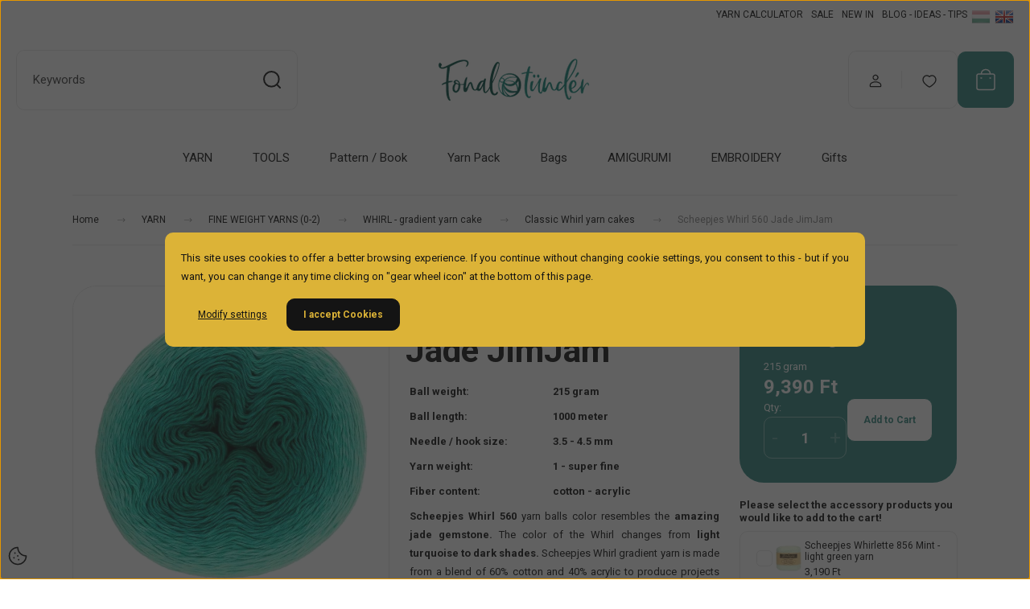

--- FILE ---
content_type: text/html; charset=UTF-8
request_url: https://www.fonaltunder.com/scheepjes-whirl-560-jade-jimjam-turquoise-turkiz-zold-ombre-szinatmenetes-fonal-yarn
body_size: 48395
content:
<!DOCTYPE html>
<html lang="en" dir="ltr">
<head>
    <title>Sceepjes Whirl 560 - Jade JimJam - turquoise ombre yarn</title>
    <meta charset="utf-8">
    <meta name="description" content="This delicious ombre yarn from Scheepjes made from a blend of 60% cotton and 40% acrylic to produce projects that are lightweight, breathable. Each color change is carefully tied to ensure the changing point can be discretely hidden within your stitches. The Extra Large yarn cake, more than enough for a large shawl.">
    <meta name="robots" content="index, follow">
    <link rel="image_src" href="https://fonaltunder.cdn.shoprenter.hu/custom/fonaltunder/image/data/001_termek_kepek/000_fonalak/004_Scheepjes_Whirl/1698-560-Scheepjes-Whirl-JAde-Jimjam-01.jpg.webp?lastmod=1711035912.1767773389">
    <meta property="og:title" content="Scheepjes Whirl 560 Jade JimJam" />
    <meta property="og:type" content="product" />
    <meta property="og:url" content="https://www.fonaltunder.com/scheepjes-whirl-560-jade-jimjam-turquoise-turkiz-zold-ombre-szinatmenetes-fonal-yarn" />
    <meta property="og:image" content="https://fonaltunder.cdn.shoprenter.hu/custom/fonaltunder/image/cache/w2865h1500/001_termek_kepek/000_fonalak/004_Scheepjes_Whirl/1698-560-Scheepjes-Whirl-JAde-Jimjam-01.jpg.webp?lastmod=1711035912.1767773389" />
    <meta property="og:description" content="Scheepjes Whirl 560 yarn balls color resembles the amazing jade gemstone. The color of the Whirl changes from light turquoise to dark shades. Scheepjes Whirl gradient yarn is made from a blend of 60% cotton and 40% acrylic to produce projects that are..." />
    <link href="https://fonaltunder.cdn.shoprenter.hu/custom/fonaltunder/image/data/000_arculat/logo-ikon-48.jpg?lastmod=1731920284.1767773389" rel="icon" />
    <link href="https://fonaltunder.cdn.shoprenter.hu/custom/fonaltunder/image/data/000_arculat/logo-ikon-48.jpg?lastmod=1731920284.1767773389" rel="apple-touch-icon" />
    <base href="https://www.fonaltunder.com:443" />
    <meta name="google-site-verification" content="0pzfTMkdEuwKwnh4NyolF-c7SDGyhMhBASoeTe7Im48" />

    <meta name="viewport" content="width=device-width, initial-scale=1">
            <style>
            :root {

--global-color: #348880;
--bs-body-bg: #FFFFFF;
--highlight-color: #dcb337;
--price-special-color: #793b5e;

--corner_10: 10px;
--corner_30: calc(var(--corner_10) * 3);
--corner_50: calc(var(--corner_10) * 5);


    
                        --text-on-primary: rgb(255,255,255);
            --rgb-text-on-primary: 255,255,255;
                            --tick-on-primary: url("data:image/svg+xml,%3csvg xmlns='http://www.w3.org/2000/svg' viewBox='0 0 20 20'%3e%3cpath fill='none' stroke='%23FFFFFF' stroke-linecap='round' stroke-linejoin='round' stroke-width='3' d='m6 10 3 3 6-6'/%3e%3c/svg%3e");
                                        --select-arrow-on-primary: url("data:image/svg+xml,%3Csvg xmlns='http://www.w3.org/2000/svg' viewBox='0 0 16 16'%3E%3Cpath fill='none' opacity='0.5' stroke='%23FFFFFF' stroke-linecap='round' stroke-linejoin='round' stroke-width='2' d='m2 5 6 6 6-6'/%3E%3C/svg%3E");
                                        --radio-on-primary: url("data:image/svg+xml,%3Csvg xmlns='http://www.w3.org/2000/svg' viewBox='-4 -4 8 8'%3E%3Ccircle r='2' fill='%23FFFFFF'/%3E%3C/svg%3E");
                        
                        --text-on-body-bg: rgb(20,20,20);
            --rgb-text-on-body-bg: 20,20,20;
                            --tick-on-body-bg: url("data:image/svg+xml,%3csvg xmlns='http://www.w3.org/2000/svg' viewBox='0 0 20 20'%3e%3cpath fill='none' stroke='%23141414' stroke-linecap='round' stroke-linejoin='round' stroke-width='3' d='m6 10 3 3 6-6'/%3e%3c/svg%3e");
                                        --select-arrow-on-body-bg: url("data:image/svg+xml,%3Csvg xmlns='http://www.w3.org/2000/svg' viewBox='0 0 16 16'%3E%3Cpath fill='none' opacity='0.5' stroke='%23141414' stroke-linecap='round' stroke-linejoin='round' stroke-width='2' d='m2 5 6 6 6-6'/%3E%3C/svg%3E");
                                        --radio-on-body-bg: url("data:image/svg+xml,%3Csvg xmlns='http://www.w3.org/2000/svg' viewBox='-4 -4 8 8'%3E%3Ccircle r='2' fill='%23141414'/%3E%3C/svg%3E");
                        
                        --text-on-highlight: rgb(20,20,20);
            --rgb-text-on-highlight: 20,20,20;
                            --tick-on-highlight: url("data:image/svg+xml,%3csvg xmlns='http://www.w3.org/2000/svg' viewBox='0 0 20 20'%3e%3cpath fill='none' stroke='%23141414' stroke-linecap='round' stroke-linejoin='round' stroke-width='3' d='m6 10 3 3 6-6'/%3e%3c/svg%3e");
                                                
                        --text-on-price_special: rgb(255,255,255);
            --rgb-text-on-price_special: 255,255,255;
                                                
}        </style>
        <link rel="preconnect" href="https://fonts.googleapis.com">
<link rel="preconnect" href="https://fonts.gstatic.com" crossorigin>
<link href="https://fonts.googleapis.com/css2?family=Roboto:ital,wght@0,400;0,500;0,700;1,400;1,500;1,700&display=swap" rel="stylesheet">
<noscript>
    <link href="https://fonts.googleapis.com/css2?family=Roboto:ital,wght@0,400;0,500;0,700;1,400;1,500;1,700&display=swap" rel="stylesheet">
</noscript>
<style>
	:root{
		--secondary-font-family:'Roboto', sans-serif !important;
	}
	body {
		font-family: 'Roboto', sans-serif !important;
	}
.notify-btn .btn.btn-primary.button-add-to-cart {
    --bs-btn-color: var(--text-on-body-bg);
    --bs-btn-bg: transparent;
    --bs-btn-border-color: var(--text-on-body-bg);
    --bs-btn-hover-color: #fff;
    --bs-btn-hover-bg: #5c636a;
    --bs-btn-hover-border-color: #565e64;
    --bs-btn-focus-shadow-rgb: 130, 138, 145;
    --bs-btn-active-color: #fff;
    --bs-btn-active-bg: #565e64;
    --bs-btn-active-border-color: #51585e;
    --bs-btn-active-shadow: inset 0 3px 5px rgba(0, 0, 0, 0.125);
    --bs-btn-disabled-color: #fff;
    --bs-btn-disabled-bg: #6c757d;
    --bs-btn-disabled-border-color: #6c757d;
}
.product-cart-box .product-addtocart .button-add-to-cart {
    --bs-btn-bg: #fff !important;
}
.product-parameter .product-parameter__label {
    width: 45% !important;
}

.product-parameter .product-parameter__value {
    width: 55% !important;
}
	
.product-cart-box {
    color: #fff!important;
    --context-color: #fff!important;
}

.product-addtocart-wrapper {
   --touchspin-color: #ffffff69!important;
}
	.widget__head,
	.product-attribute__name {
		font-family: inherit!important;
	}
	.product-attribute__name {
		font-size: 1.4rem!important;
	}
</style>
        <link rel="stylesheet" href="https://fonaltunder.cdn.shoprenter.hu/catalog/view/theme/budapest_global/minified/template/assets/base.css?v=1750323653.1768737032.fonaltunder">
        <link rel="stylesheet" href="https://fonaltunder.cdn.shoprenter.hu/catalog/view/theme/budapest_global/minified/template/assets/component-slick.css?v=1711983033.1768737032.fonaltunder">
        <link rel="stylesheet" href="https://fonaltunder.cdn.shoprenter.hu/catalog/view/theme/budapest_global/minified/template/assets/product-card.css?v=1750323121.1768737032.fonaltunder">
        <style>
            *,
            *::before,
            *::after {
                box-sizing: border-box;
            }

            h1, .h1 {
                font-weight: 900;
                font-size: 1.5625rem;
            }
            @media (min-width: 1200px) {
                h1, .h1 {
                    font-size: 2.625rem;
                }
            }
        </style>
                    <style>.edit-link {position: absolute;top: 0;right: 0;opacity: 0;width: 30px;height: 30px;font-size: 16px;color: #111111 !important;display: flex;justify-content: center;align-items: center;border: 1px solid rgba(0, 0, 0, 0.8);transition: none;background: rgba(255, 255, 255, 0.5);z-index: 1030;pointer-events: all;}.module-editable {position: relative;}.page-head-title:hover > .edit-link, .module-editable:hover > .edit-link, .product-card:hover .edit-link {opacity: 1;}.page-head-title:hover > .edit-link:hover, .module-editable:hover > .edit-link:hover, .product-card:hover .edit-link:hover {background: rgba(255, 255, 255, 1);}</style>
                                    <link rel="stylesheet" href="https://fonaltunder.cdn.shoprenter.hu/catalog/view/theme/budapest_global/minified/template/assets/component-secondary-image.css?v=1708619885.1768737032.fonaltunder">
                    
                <link href="https://www.fonaltunder.com/scheepjes-whirl-560-jade-jimjam-turquoise-turkiz-zold-ombre-szinatmenetes-fonal-yarn" rel="canonical">
    

        <script>
        window.nonProductQuality = 100;
    </script>
    <script src="https://fonaltunder.cdn.shoprenter.hu/catalog/view/javascript/vendor/jquery/3.7.1/js/jquery.min.js?v=1706895543"></script>

                
        <!-- Header JavaScript codes -->
            <link rel="preload" href="https://fonaltunder.cdn.shoprenter.hu/web/compiled/js/base.js?v=1768402759" as="script" />
        <script src="https://fonaltunder.cdn.shoprenter.hu/web/compiled/js/base.js?v=1768402759" defer></script>
                    <link rel="preload" href="https://fonaltunder.cdn.shoprenter.hu/web/compiled/js/fragment_loader.js?v=1768402759" as="script" />
        <script src="https://fonaltunder.cdn.shoprenter.hu/web/compiled/js/fragment_loader.js?v=1768402759" defer></script>
                    <link rel="preload" href="https://fonaltunder.cdn.shoprenter.hu/web/compiled/js/nanobar.js?v=1768402759" as="script" />
        <script src="https://fonaltunder.cdn.shoprenter.hu/web/compiled/js/nanobar.js?v=1768402759" defer></script>
                    <!-- Header jQuery onLoad scripts -->
    <script>var BASEURL='https://www.fonaltunder.com';Currency={"symbol_left":"","symbol_right":" Ft","decimal_place":0,"decimal_point":".","thousand_point":",","currency":"HUF","value":1};var ShopRenter=ShopRenter||{};ShopRenter.product={"id":834,"sku":"4-1698-560","currency":"HUF","unitName":"pcs","price":9390,"name":"Scheepjes Whirl 560 Jade JimJam","brand":"Scheepjes","currentVariant":{"Ball weight":"215 gram"},"parent":{"id":834,"sku":"4-1698-560","unitName":"pcs","price":9390,"name":"Scheepjes Whirl 560 Jade JimJam"}};$(document).ready(function(){});window.addEventListener('load',function(){});</script><script src="https://fonaltunder.cdn.shoprenter.hu/web/compiled/js/vue/manifest.bundle.js?v=1768402756"></script><script>var ShopRenter=ShopRenter||{};ShopRenter.onCartUpdate=function(callable){document.addEventListener('cartChanged',callable)};ShopRenter.onItemAdd=function(callable){document.addEventListener('AddToCart',callable)};ShopRenter.onItemDelete=function(callable){document.addEventListener('deleteCart',callable)};ShopRenter.onSearchResultViewed=function(callable){document.addEventListener('AuroraSearchResultViewed',callable)};ShopRenter.onSubscribedForNewsletter=function(callable){document.addEventListener('AuroraSubscribedForNewsletter',callable)};ShopRenter.onCheckoutInitiated=function(callable){document.addEventListener('AuroraCheckoutInitiated',callable)};ShopRenter.onCheckoutShippingInfoAdded=function(callable){document.addEventListener('AuroraCheckoutShippingInfoAdded',callable)};ShopRenter.onCheckoutPaymentInfoAdded=function(callable){document.addEventListener('AuroraCheckoutPaymentInfoAdded',callable)};ShopRenter.onCheckoutOrderConfirmed=function(callable){document.addEventListener('AuroraCheckoutOrderConfirmed',callable)};ShopRenter.onCheckoutOrderPaid=function(callable){document.addEventListener('AuroraOrderPaid',callable)};ShopRenter.onCheckoutOrderPaidUnsuccessful=function(callable){document.addEventListener('AuroraOrderPaidUnsuccessful',callable)};ShopRenter.onProductPageViewed=function(callable){document.addEventListener('AuroraProductPageViewed',callable)};ShopRenter.onMarketingConsentChanged=function(callable){document.addEventListener('AuroraMarketingConsentChanged',callable)};ShopRenter.onCustomerRegistered=function(callable){document.addEventListener('AuroraCustomerRegistered',callable)};ShopRenter.onCustomerLoggedIn=function(callable){document.addEventListener('AuroraCustomerLoggedIn',callable)};ShopRenter.onCustomerUpdated=function(callable){document.addEventListener('AuroraCustomerUpdated',callable)};ShopRenter.onCartPageViewed=function(callable){document.addEventListener('AuroraCartPageViewed',callable)};ShopRenter.customer={"userId":0,"userClientIP":"3.133.151.224","userGroupId":8,"customerGroupTaxMode":"gross","customerGroupPriceMode":"only_gross","email":"","phoneNumber":"","name":{"firstName":"","lastName":""}};ShopRenter.theme={"name":"budapest_global","family":"budapest","parent":""};ShopRenter.shop={"name":"fonaltunder","locale":"en","currency":{"code":"HUF","rate":1},"domain":"fonaltunder.myshoprenter.hu"};ShopRenter.page={"route":"product\/product","queryString":"scheepjes-whirl-560-jade-jimjam-turquoise-turkiz-zold-ombre-szinatmenetes-fonal-yarn"};ShopRenter.formSubmit=function(form,callback){callback();};let loadedAsyncScriptCount=0;function asyncScriptLoaded(position){loadedAsyncScriptCount++;if(position==='body'){if(document.querySelectorAll('.async-script-tag').length===loadedAsyncScriptCount){if(/complete|interactive|loaded/.test(document.readyState)){document.dispatchEvent(new CustomEvent('asyncScriptsLoaded',{}));}else{document.addEventListener('DOMContentLoaded',()=>{document.dispatchEvent(new CustomEvent('asyncScriptsLoaded',{}));});}}}}</script><script type="text/javascript"async class="async-script-tag"onload="asyncScriptLoaded('header')"src="https://utanvet-ellenor.hu/api/v1/shoprenter/utanvet-ellenor.js"></script><script type="text/javascript"async class="async-script-tag"onload="asyncScriptLoaded('header')"src="https://static2.rapidsearch.dev/resultpage.js?shop=fonaltunder.shoprenter.hu"></script><script type="text/javascript"async class="async-script-tag"onload="asyncScriptLoaded('header')"src="https://www.onlinepenztarca.hu/js/onlinepenztarcajs.js?btr=p7J6w-CHaEk-IpbZT-pOlTP"></script><script type="text/javascript"async class="async-script-tag"onload="asyncScriptLoaded('header')"src="https://widget.molin.ai/shop-ai.js?w=ifsxe3gt"></script><script type="text/javascript"src="https://fonaltunder.cdn.shoprenter.hu/web/compiled/js/vue/customerEventDispatcher.bundle.js?v=1768402756"></script><!--Custom header scripts--><script defer async src='https://cdn.trustindex.io/loader.js?60483cb26ad661042076a1dcb0e'></script><script type="text/javascript"defer async src="https://cdn.trustindex.io/assets/js/richsnippet.js?a112342911g3b355"></script><script type="text/javascript">(function(c,l,a,r,i,t,y){c[a]=c[a]||function(){(c[a].q=c[a].q||[]).push(arguments)};t=l.createElement(r);t.async=1;t.src="https://www.clarity.ms/tag/"+i;y=l.getElementsByTagName(r)[0];y.parentNode.insertBefore(t,y);})(window,document,"clarity","script","sjf9w4gzo0");</script><script>(function(w,d,e,u,f,l,n){w[f]=w[f]||function(){(w[f].q=w[f].q||[]).push(arguments);},l=d.createElement(e),l.async=1,l.src=u,n=d.getElementsByTagName(e)[0],n.parentNode.insertBefore(l,n);})
(window,document,'script','https://assets.mailerlite.com/js/universal.js','ml');ml('account','47470');</script><script async src="https://www.googletagmanager.com/gtag/js?id=AW-881104397"></script><script>window.dataLayer=window.dataLayer||[];function gtag(){dataLayer.push(arguments);}gtag('js',new Date());gtag('config','AW-881104397');</script><script async src="https://www.googletagmanager.com/gtag/js?id=AW-881104397"></script><script>window.dataLayer=window.dataLayer||[];function gtag(){dataLayer.push(arguments);}
gtag('js',new Date());gtag('config','AW-881104397');</script>                
            
            <script>window.dataLayer=window.dataLayer||[];function gtag(){dataLayer.push(arguments)};var ShopRenter=ShopRenter||{};ShopRenter.config=ShopRenter.config||{};ShopRenter.config.googleConsentModeDefaultValue="denied";</script>                        <script type="text/javascript" src="https://fonaltunder.cdn.shoprenter.hu/web/compiled/js/vue/googleConsentMode.bundle.js?v=1768402756"></script>

            
            
            
            <meta name="google-site-verification" content="c324xdrulP8lFRP0d-SHChPgnqfWU7SdjS1M1AbsMm8"/>

                <!--Global site tag(gtag.js)--><script async src="https://www.googletagmanager.com/gtag/js?id=G-HZCWJYM42G"></script><script>window.dataLayer=window.dataLayer||[];function gtag(){dataLayer.push(arguments);}
gtag('js',new Date());gtag('config','G-HZCWJYM42G');gtag('config','AW-10947922444');</script>                                <script type="text/javascript" src="https://fonaltunder.cdn.shoprenter.hu/web/compiled/js/vue/GA4EventSender.bundle.js?v=1768402756"></script>

    
    
</head>
<body id="body" class="page-body product-page-body budapest_global-body" role="document">
<script>ShopRenter.theme.breakpoints={'xs':0,'sm':576,'md':768,'lg':992,'xl':1200,'xxl':1400}</script>
                    

    <div class="nanobar-cookie-icon js-hidden-nanobar-button">
        <svg xmlns="http://www.w3.org/2000/svg" width="24" height="24" viewBox="0 0 24 24" fill="none">
    <path d="M7.38066 14.1465C7.33069 14.1463 7.28277 14.1663 7.24765 14.2018C7.21254 14.2374 7.19318 14.2856 7.19392 14.3355C7.19431 14.4398 7.27873 14.5242 7.383 14.5246C7.45055 14.5242 7.51275 14.4878 7.54616 14.4291C7.57957 14.3704 7.57913 14.2983 7.54499 14.24C7.51086 14.1817 7.44821 14.146 7.38066 14.1465" stroke="currentColor" stroke-width="1.5" stroke-linecap="round" stroke-linejoin="round"/>
    <path d="M8.54765 8.31052C8.49768 8.31039 8.44976 8.33035 8.41464 8.36591C8.37953 8.40146 8.36017 8.44963 8.36091 8.49959C8.3613 8.60386 8.44573 8.68828 8.54999 8.68867C8.65441 8.68803 8.73854 8.60285 8.7379 8.49843C8.73726 8.394 8.65208 8.30987 8.54765 8.31052" stroke="currentColor" stroke-width="1.5" stroke-linecap="round" stroke-linejoin="round"/>
    <path d="M13.2166 16.4804C13.1666 16.4803 13.1187 16.5003 13.0836 16.5358C13.0485 16.5714 13.0291 16.6196 13.0299 16.6695C13.0302 16.7738 13.1147 16.8582 13.2189 16.8586C13.3234 16.8579 13.4075 16.7728 13.4068 16.6683C13.4062 16.5639 13.321 16.4798 13.2166 16.4804" stroke="currentColor" stroke-width="1.5" stroke-linecap="round" stroke-linejoin="round"/>
    <path d="M12.0486 11.8105C11.9987 11.8104 11.9507 11.8304 11.9156 11.8659C11.8805 11.9015 11.8611 11.9496 11.8619 11.9996C11.8623 12.1039 11.9467 12.1883 12.051 12.1887C12.1185 12.1883 12.1807 12.1518 12.2141 12.0931C12.2475 12.0344 12.2471 11.9623 12.213 11.904C12.1788 11.8458 12.1162 11.8101 12.0486 11.8105" stroke="currentColor" stroke-width="1.5" stroke-linecap="round" stroke-linejoin="round"/>
    <path fill-rule="evenodd" clip-rule="evenodd" d="M12.0503 1.49609C12.0503 7.2975 16.7532 12.0005 22.5547 12.0005C22.5547 17.8019 17.8517 22.5048 12.0503 22.5048C6.24887 22.5048 1.5459 17.8019 1.5459 12.0005C1.5459 6.19906 6.24887 1.49609 12.0503 1.49609Z" stroke="currentColor" stroke-width="1.5" stroke-linecap="round" stroke-linejoin="round"/>
</svg>
    </div>
<!-- cached --><div class="nanobar-cookie-box nanobar position-fixed w-100 js-nanobar-first-login">
    <div class="container nanobar__container">
        <div class="row nanobar__container-row flex-column flex-sm-row align-items-center">
            <div class="nanobar__text col-12">
                                <div><p style="text-align: justify;">This site uses cookies to offer a better browsing experience. If you continue without changing cookie settings, you consent to this - but if you want, you can change it any time clicking on "gear wheel icon" at the bottom of this page.
</p></div>
            </div>
            <div class="nanobar__buttons col-12">
                <button class="btn btn-link js-nanobar-settings-button">
                    Modify settings
                </button>
                <button class="btn btn-primary nanobar-btn js-nanobar-close-cookies" data-button-save-text="Save settings">
                    I accept Cookies
                </button>
            </div>
        </div>
        <div class="nanobar__cookies js-nanobar-cookies flex-column flex-sm-row text-start" style="display: none;">
            <div class="form-check">
                <input class="form-check-input" type="checkbox" name="required_cookies" disabled checked />
                <label class="form-check-label">
                    Required cookies
                    <div class="cookies-help-text">
                        These cookies help make the webshop usable and workable.
                    </div>
                </label>
            </div>
            <div class="form-check">
                <input id="marketing_cookies" class="form-check-input js-nanobar-marketing-cookies" type="checkbox" name="marketing_cookies"
                     checked />
                <label class="form-check-label" for="marketing_cookies" >
                    Marketing cookies
                    <div class="cookies-help-text">
                        These cookies help us to display advertisements and products that match your interests in the webshop.
                    </div>
                </label>
            </div>
        </div>
    </div>
</div>

<script>
    (function ($) {
        $(document).ready(function () {
            new AuroraNanobar.FirstLogNanobarCheckbox(jQuery('.js-nanobar-first-login'), 'modal');
        });
    })(jQuery);
</script>
<!-- /cached -->

        
                    <div class="layout-wrapper">
                                                            <div id="section-header" class="section-wrapper ">
    
        
    <link rel="stylesheet" href="https://fonaltunder.cdn.shoprenter.hu/catalog/view/theme/budapest_global/minified/template/assets/header.css?v=1726589168.1768737032.fonaltunder">
    <div class="header">
            

        <div class="header-top d-none d-lg-flex">
            <div class="container-wide header-top-row">
                    <!-- cached -->
<ul class="list-unstyled headermenu-list">
                <li class="headermenu-list__item nav-item">
            <a
                href="https://www.fonaltunder.com/fonal-kalkulator"
                target="_self"
                class="nav-link"
                title="YARN CALCULATOR"
            >
                YARN CALCULATOR
            </a>
                    </li>
            <li class="headermenu-list__item nav-item">
            <a
                href="https://www.fonaltunder.com/index.php?route=product/list&amp;special=1"
                target="_self"
                class="nav-link"
                title="SALE"
            >
                SALE
            </a>
                    </li>
            <li class="headermenu-list__item nav-item">
            <a
                href="https://www.fonaltunder.com/index.php?route=product/list&amp;latest=31"
                target="_self"
                class="nav-link"
                title="NEW IN"
            >
                NEW IN
            </a>
                    </li>
            <li class="headermenu-list__item nav-item">
            <a
                href="https://www.fonaltunder.com/patterns-tips-tricks-crochet-knit-mintak-tippek-horgolas-kotes"
                target="_self"
                class="nav-link"
                title="BLOG - IDEAS - TIPS"
            >
                BLOG - IDEAS - TIPS
            </a>
                    </li>
    </ul>

    <!-- /cached -->
                    <!-- cached -->    <div id="module_languageselect_wrapper" class="module-languageselect-wrapper">
        <div
            id="languageselect"
            class="module content-module header-position hide-top languageselect-module">
                                                    <div class="module-body">
                            <form action="/" method="post" enctype="multipart/form-data" id="language-form">
                                                            <div class="language-icon language-data" data-langcode="hu">
                    <img class="language-icon__img language-change" src="https://fonaltunder.cdn.shoprenter.hu/catalog/view/theme/default/image/flags/HU.png?v=null.1767773389" alt="Hungarian" style="width: 24px; height: 24px;"/>
                </div>
                                <div class="language-icon active language-data" data-langcode="en">
                    <img class="language-icon__img language-change" src="https://fonaltunder.cdn.shoprenter.hu/catalog/view/theme/default/image/flags/EN.png?v=null.1767773389" alt="English" style="width: 24px; height: 24px;"/>
                </div>
                                <input type="hidden" value="" name="language_code"/>
                        <script>window.addEventListener('load',function(){$('.language-change').one('click',function(){var language_code=$(this).parent('.language-data').data('langcode');$('input[name="language_code"]').attr('value',language_code);$('#language-form').submit();});});</script>        </form>
        <style>
            .header-top .languageselect-module {
              margin-top: 5px;
            }
            #language-form {
                display: flex;
                gap: 10px;
            }
            .languageselect-select {
                padding-top: 2px;
                padding-bottom: 2px;
            }
            .languageselect-module {
                display: flex;
                align-items: center;
                gap: 15px;
            }
            .languageselect-module .module-head-title {
                margin: 0;
                font-size: .875rem;
            }
        </style>
                </div>
                                                </div>
                    </div>
<!-- /cached -->
                    
            </div>
        </div>
        <div class="header-middle">
            <div class="container-wide header-middle-container">
                <div class="header-middle-row">
                                            <div id="js-mobile-navbar" class="d-flex d-lg-none">
                            <button id="js-hamburger-icon" class="d-flex-center btn btn-primary" aria-label="mobile menu">
                                <span class="hamburger-icon position-relative">
                                    <span class="hamburger-icon-line position-absolute line-1"></span>
                                    <span class="hamburger-icon-line position-absolute line-2"></span>
                                    <span class="hamburger-icon-line position-absolute line-3"></span>
                                </span>
                            </button>
                        </div>
                                            <div class="header-navbar-search">
                                                            <div class="dropdown search-module d-flex header-navbar-top-right-item">
                                    <div class="input-group">
                                        <input class="search-module__input form-control form-control-lg disableAutocomplete" type="text" placeholder="Keywords" value=""
                                               id="filter_keyword"
                                               onclick="this.value=(this.value==this.defaultValue)?'':this.value;"/>
                                        <span class="search-button-append d-flex position-absolute h-100">
                                            <button class="btn" type="button" onclick="moduleSearch();" aria-label="Search">
                                                <svg xmlns="http://www.w3.org/2000/svg" width="22" height="22" viewBox="0 0 22 22" fill="none">
    <path d="M21 21L16.9375 16.9375M10.3338 19.6675C5.17875 19.6675 1 15.4888 1 10.3338C1 5.17875 5.17875 1 10.3338 1C15.4888 1 19.6675 5.17875 19.6675 10.3338C19.6675 15.4888 15.4888 19.6675 10.3338 19.6675Z" stroke="currentColor" stroke-width="2" stroke-linecap="round" stroke-linejoin="round"/>
</svg>
                                            </button>
                                        </span>
                                    </div>
                                    <input type="hidden" id="filter_description" value="0"/>
                                    <input type="hidden" id="search_shopname" value="fonaltunder"/>
                                    <div id="results" class="dropdown-menu search-results"></div>
                                </div>
                                                    </div>


                        <a href="/" class="header-logo" title="Home">
                                                            <img
    src='https://fonaltunder.cdn.shoprenter.hu/custom/fonaltunder/image/cache/w197h75/000_arculat/logo_200px.png.webp?lastmod=0.1767773389'

    
            width="197"
    
            height="75"
    
            class="header-logo-img"
    
    
    alt="Fonaltündér"

    
    />

                                                    </a>


                    <div class="header-middle-right">
                        <div class="header-middle-right-wrapper d-flex align-items-center">
                                                                                                            <div id="header-middle-login" class="header-middle-right-box d-none d-lg-flex position-relative">
                                    <ul class="list-unstyled login-list">
                                                                                    <li class="nav-item">
                                                <a class="nav-link header-middle-right-box-link" href="index.php?route=account/login" title="Log In / Registration">
                                                    <span class="header-user-icon">
                                                        <svg xmlns="http://www.w3.org/2000/svg" width="19" height="20" viewBox="0 0 19 20" fill="none">
    <path fill-rule="evenodd" clip-rule="evenodd" d="M11.9749 2.52513C13.3417 3.89197 13.3417 6.10804 11.9749 7.47488C10.6081 8.84172 8.39199 8.84172 7.02515 7.47488C5.65831 6.10804 5.65831 3.89197 7.02515 2.52513C8.39199 1.15829 10.6081 1.15829 11.9749 2.52513Z" stroke="currentColor" stroke-width="1.5" stroke-linecap="round" stroke-linejoin="round"/>
    <path fill-rule="evenodd" clip-rule="evenodd" d="M1.5 16.5V17.5C1.5 18.052 1.948 18.5 2.5 18.5H16.5C17.052 18.5 17.5 18.052 17.5 17.5V16.5C17.5 13.474 13.548 11.508 9.5 11.508C5.452 11.508 1.5 13.474 1.5 16.5Z" stroke="currentColor" stroke-width="1.5" stroke-linecap="round" stroke-linejoin="round"/>
</svg>
                                                    </span>
                                                </a>
                                            </li>
                                                                            </ul>
                                </div>
                                                    
                                                        <div id="header-middle-wishlist" class="header-middle-right-box d-none d-lg-flex position-relative">
                                <hx:include src="/_fragment?_path=_format%3Dhtml%26_locale%3Den%26_controller%3Dmodule%252Fwishlist&amp;_hash=jmjxh0W5TvY%2B6zOiF7IpcTSosH55eTECL%2FksLmnDkk0%3D"></hx:include>
                            </div>
                                                </div>
                        <div id="js-cart" class="header-middle-right-box position-relative">
                            <hx:include src="/_fragment?_path=_format%3Dhtml%26_locale%3Den%26_controller%3Dmodule%252Fcart&amp;_hash=2Tktxgvve%2FVa6Mnleb8OkoXEqd0k7NOuHVZxLhSArSo%3D"></hx:include>
                        </div>
                    </div>
                </div>
            </div>
        </div>
        <div class="header-bottom d-none d-lg-block">
            <div class="container-wide">
                    <div id="module_category_wrapper" class="module-category-wrapper">
        <div
            id="category"
            class="module content-module header-position category-module">
                        <div class="module-body">
                            <div id="category-nav">
            


<ul class="list-unstyled category category-menu sf-menu sf-horizontal cached">
    <li id="cat_138" class="nav-item item category-list module-list parent even">
    <a href="https://www.fonaltunder.com/fonal-yarn" class="nav-link">
                YARN
    </a>
            <ul class="list-unstyled flex-column children"><li id="cat_220" class="nav-item item category-list module-list parent even">
    <a href="https://www.fonaltunder.com/fonal-yarn/lace-super-fine-weight-yarns-vekony-fonalak" class="nav-link">
                FINE WEIGHT YARNS (0-2)
    </a>
            <ul class="list-unstyled flex-column children"><li id="cat_139" class="nav-item item category-list module-list parent even">
    <a href="https://www.fonaltunder.com/fonal-yarn/lace-super-fine-weight-yarns-vekony-fonalak/scheepjes-catona-pamut-fonal-cotton-yarn" class="nav-link">
                CATONA - fingering cotton yarn
    </a>
            <ul class="list-unstyled flex-column children"><li id="cat_387" class="nav-item item category-list module-list even">
    <a href="https://www.fonaltunder.com/fonal-yarn/lace-super-fine-weight-yarns-vekony-fonalak/scheepjes-catona-pamut-fonal-cotton-yarn/scheepjes-catona-classic-pamut-fonal-cotton-yarn" class="nav-link">
                CATONA CLASSIC - 100% pamut fonal
    </a>
    </li><li id="cat_389" class="nav-item item category-list module-list odd">
    <a href="https://www.fonaltunder.com/fonal-yarn/lace-super-fine-weight-yarns-vekony-fonalak/scheepjes-catona-pamut-fonal-cotton-yarn/scheepjes-catona-chroma-color-changing-cotton-yarn-szinvaltos-pamut-fonal" class="nav-link">
                CATONA CHROMA - color-changing cotton
    </a>
    </li><li id="cat_386" class="nav-item item category-list module-list even">
    <a href="https://www.fonaltunder.com/fonal-yarn/lace-super-fine-weight-yarns-vekony-fonalak/scheepjes-catona-pamut-fonal-cotton-yarn/scheepjes-catona-shine-csillogos-pamut-fonal-cotton-yarn" class="nav-link">
                CATONA SHINE - fingering cotton yarn
    </a>
    </li></ul>
    </li><li id="cat_142" class="nav-item item category-list module-list parent odd">
    <a href="https://www.fonaltunder.com/fonal-yarn/lace-super-fine-weight-yarns-vekony-fonalak/scheepjes-whirl-szinatmenetes-fonal-gradient-yarn" class="nav-link">
                WHIRL  -  gradient yarn cake
    </a>
            <ul class="list-unstyled flex-column children"><li id="cat_376" class="nav-item item category-list module-list even">
    <a href="https://www.fonaltunder.com/fonal-yarn/lace-super-fine-weight-yarns-vekony-fonalak/scheepjes-whirl-szinatmenetes-fonal-gradient-yarn/classic-scheepjes-whirl-yarn-cakes-szinatmenetes-fonalak" class="nav-link">
                Classic Whirl yarn cakes
    </a>
    </li><li id="cat_378" class="nav-item item category-list module-list odd">
    <a href="https://www.fonaltunder.com/fonal-yarn/lace-super-fine-weight-yarns-vekony-fonalak/scheepjes-whirl-szinatmenetes-fonal-gradient-yarn/cotton-whirl-yarn-cakes-pamut-whirl-fonal-gombolyagok" class="nav-link">
                Cotton Whirl yarn cakes
    </a>
    </li><li id="cat_189" class="nav-item item category-list module-list even">
    <a href="https://www.fonaltunder.com/fonal-yarn/lace-super-fine-weight-yarns-vekony-fonalak/scheepjes-whirl-szinatmenetes-fonal-gradient-yarn/scheepjes-woolly-whirl-szinatmenetes-gyapju-pamut-fonal-gradient-yarn" class="nav-link">
                Woolly Whirl - gradient yarrn cake
    </a>
    </li><li id="cat_380" class="nav-item item category-list module-list odd">
    <a href="https://www.fonaltunder.com/fonal-yarn/lace-super-fine-weight-yarns-vekony-fonalak/scheepjes-whirl-szinatmenetes-fonal-gradient-yarn/scheepjes-mega-whirl-extra-nagy-szinatmenetes-fonal-gombolyag" class="nav-link">
                Mega Whirl - extra big yarn cake
    </a>
    </li></ul>
    </li><li id="cat_147" class="nav-item item category-list module-list even">
    <a href="https://www.fonaltunder.com/fonal-yarn/lace-super-fine-weight-yarns-vekony-fonalak/scheepjes-whirlette-pamut-akril-fonal-yarn" class="nav-link">
                WHIRLETTE - lace weight yarn blend
    </a>
    </li><li id="cat_163" class="nav-item item category-list module-list odd">
    <a href="https://www.fonaltunder.com/fonal-yarn/lace-super-fine-weight-yarns-vekony-fonalak/scheepjes-cotton-8-natur-pamut-fonal-yarn" class="nav-link">
                COTTON8 - pure cotton yarn
    </a>
    </li><li id="cat_213" class="nav-item item category-list module-list even">
    <a href="https://www.fonaltunder.com/fonal-yarn/lace-super-fine-weight-yarns-vekony-fonalak/scheepjes-metriopolis-merinoi-gyapju-fonal-wool-yarn-blend" class="nav-link">
                METROPOLIS - merino wool
    </a>
    </li><li id="cat_143" class="nav-item item category-list module-list odd">
    <a href="https://www.fonaltunder.com/fonal-yarn/lace-super-fine-weight-yarns-vekony-fonalak/scheepjes-maxi-sweet-treat-fonal-yarn" class="nav-link">
                MAXI SWEET TREAT - lace yarn
    </a>
    </li><li id="cat_395" class="nav-item item category-list module-list even">
    <a href="https://www.fonaltunder.com/fonal-yarn/lace-super-fine-weight-yarns-vekony-fonalak/rico-make-it-tweed-creative-yarn-kreativ-fonal" class="nav-link">
                RICO MAKE IT TWEED - creative yarn
    </a>
    </li><li id="cat_287" class="nav-item item category-list module-list odd">
    <a href="https://www.fonaltunder.com/fonal-yarn/lace-super-fine-weight-yarns-vekony-fonalak/durable-comfy-microfibre-acrylic-yarn-mikroszalas-akril-fonal" class="nav-link">
                COMFY - microfibre acrylic yarn
    </a>
    </li><li id="cat_162" class="nav-item item category-list module-list even">
    <a href="https://www.fonaltunder.com/fonal-yarn/lace-super-fine-weight-yarns-vekony-fonalak/scheepjes-sunkissed-szinatmenetes-pamut-fonal-cotton-yarn" class="nav-link">
                SUNKISSED - light faded cotton yarn
    </a>
    </li><li id="cat_282" class="nav-item item category-list module-list odd">
    <a href="https://www.fonaltunder.com/fonal-yarn/lace-super-fine-weight-yarns-vekony-fonalak/rico-design-ricorumi-amigurumi-yarns-fonalak" class="nav-link">
                RICORUMI - amigurumi yarns
    </a>
    </li><li id="cat_361" class="nav-item item category-list module-list even">
    <a href="https://www.fonaltunder.com/fonal-yarn/lace-super-fine-weight-yarns-vekony-fonalak/scheepjes-glow-up-luminescent-yarn-vilagito-fonal" class="nav-link">
                GLOW UP - luminescent yarn
    </a>
    </li><li id="cat_344" class="nav-item item category-list module-list odd">
    <a href="https://www.fonaltunder.com/fonal-yarn/lace-super-fine-weight-yarns-vekony-fonalak/durable-tweed-soqs-wool-yarns-vekony-gyapju-fonal-zoknikhoz" class="nav-link">
                DURABLE SOQS - wool sock yarns
    </a>
    </li><li id="cat_390" class="nav-item item category-list module-list even">
    <a href="https://www.fonaltunder.com/fonal-yarn/lace-super-fine-weight-yarns-vekony-fonalak/rico-socks-super-degrade-yarn-gyapju-szinatmenetes-zoknifonal" class="nav-link">
                RICO SOCKS - színátmenetes zoknifonal
    </a>
    </li><li id="cat_267" class="nav-item item category-list module-list odd">
    <a href="https://www.fonaltunder.com/fonal-yarn/lace-super-fine-weight-yarns-vekony-fonalak/scheepjes-organicon-eco-friendly-oko-pamut-fonal-cotton-yarn" class="nav-link">
                ORGANICON - eco cotton yarn
    </a>
    </li><li id="cat_200" class="nav-item item category-list module-list even">
    <a href="https://www.fonaltunder.com/fonal-yarn/lace-super-fine-weight-yarns-vekony-fonalak/scheepjes-downtown-merino-gyapju-keverek-fonal-wool-yarn-blend" class="nav-link">
                DOWNTOWN - colorful merino wool
    </a>
    </li><li id="cat_228" class="nav-item item category-list module-list odd">
    <a href="https://www.fonaltunder.com/fonal-yarn/lace-super-fine-weight-yarns-vekony-fonalak/scheepjes-our-tribe-szinvalto-merinoi-gyapju-fonal-wool-yarn-blend" class="nav-link">
                UNITY - color changing wool
    </a>
    </li><li id="cat_296" class="nav-item item category-list module-list even">
    <a href="https://www.fonaltunder.com/fonal-yarn/lace-super-fine-weight-yarns-vekony-fonalak/scheepjes-candy-foss-embroidery-yarn-himzofonal" class="nav-link">
                CANDY FLOSS - embroidery yarn
    </a>
    </li><li id="cat_218" class="nav-item item category-list module-list odd">
    <a href="https://www.fonaltunder.com/fonal-yarn/lace-super-fine-weight-yarns-vekony-fonalak/scheepjes-mohair-rhythm-angora-gyapju-keverek-fonal-wool-yarn-blend" class="nav-link">
                MOHAIR RHYTHM - superfine yarn
    </a>
    </li><li id="cat_285" class="nav-item item category-list module-list even">
    <a href="https://www.fonaltunder.com/fonal-yarn/lace-super-fine-weight-yarns-vekony-fonalak/scheepjes-arcadia-gyapju-muszal-zokni-fonal-wool-yarn-blend" class="nav-link">
                ARCADIA - wool sock yarn
    </a>
    </li><li id="cat_356" class="nav-item item category-list module-list odd">
    <a href="https://www.fonaltunder.com/fonal-yarn/lace-super-fine-weight-yarns-vekony-fonalak/scheepjes-skies-light-premium-cotton-yarn-termeszetes-premium-pamut-fonal" class="nav-link">
                SCHEEPJES SKIES - natural cotton
    </a>
    </li><li id="cat_216" class="nav-item item category-list module-list even">
    <a href="https://www.fonaltunder.com/fonal-yarn/lace-super-fine-weight-yarns-vekony-fonalak/scheepjes-alpaca-rhythm-alpaca-gyapju-keverek-fonal-wool-yarn-blend" class="nav-link">
                ALPACA RHYTHM - superfine wool
    </a>
    </li><li id="cat_330" class="nav-item item category-list module-list odd">
    <a href="https://www.fonaltunder.com/fonal-yarn/lace-super-fine-weight-yarns-vekony-fonalak/simys-truth-sock-hand-dyed-wool-yarn-kezzel-festett-gyapju-zokni-fonal" class="nav-link">
                SIMY'S TRUTH - hand dyed yarn
    </a>
    </li></ul>
    </li><li id="cat_221" class="nav-item item category-list module-list parent odd">
    <a href="https://www.fonaltunder.com/fonal-yarn/light-medium-weight-yarns-kozepes-vastag-fonalak" class="nav-link">
                MEDIUM WEIGHT YARNS (3-4)
    </a>
            <ul class="list-unstyled flex-column children"><li id="cat_174" class="nav-item item category-list module-list even">
    <a href="https://www.fonaltunder.com/fonal-yarn/light-medium-weight-yarns-kozepes-vastag-fonalak/scheepjes-chunky-monkey-akril-fonal-acrylic-yarn" class="nav-link">
                CHUNKY MONKEY - premium acrylic
    </a>
    </li><li id="cat_186" class="nav-item item category-list module-list odd">
    <a href="https://www.fonaltunder.com/fonal-yarn/light-medium-weight-yarns-kozepes-vastag-fonalak/scheepjes-softfun-pamut-akril-keverek-fonal-yarn-blend" class="nav-link">
                SOFTFUN - cotton-acrylic blend
    </a>
    </li><li id="cat_203" class="nav-item item category-list module-list even">
    <a href="https://www.fonaltunder.com/fonal-yarn/light-medium-weight-yarns-kozepes-vastag-fonalak/scheepjes-softfun-aquarel-pamut-akril-keverek-fonal-yarn-blend" class="nav-link">
                SOFTFUN AQUAREL - cotton-acrylic yarn
    </a>
    </li><li id="cat_256" class="nav-item item category-list module-list odd">
    <a href="https://www.fonaltunder.com/fonal-yarn/light-medium-weight-yarns-kozepes-vastag-fonalak/scheepjes-scrumptious-eco-friendly-kornyezetbarat-akril-fonal-yarn" class="nav-link">
                SCRUMPTIOUS - eco-friendly acryl
    </a>
    </li><li id="cat_406" class="nav-item item category-list module-list even">
    <a href="https://www.fonaltunder.com/fonal-yarn/light-medium-weight-yarns-kozepes-vastag-fonalak/scheepjes-woolvise-recycled-merino-wool-yarn-merinoi-gyapju-fonal" class="nav-link">
                WOOLWISE - 100% merino wool
    </a>
    </li><li id="cat_146" class="nav-item item category-list module-list odd">
    <a href="https://www.fonaltunder.com/fonal-yarn/light-medium-weight-yarns-kozepes-vastag-fonalak/scheepjes-stone-washed-keverek-fonal-yarn-blend" class="nav-link">
                STONE WASHED - yarn blend
    </a>
    </li><li id="cat_400" class="nav-item item category-list module-list even">
    <a href="https://www.fonaltunder.com/fonal-yarn/light-medium-weight-yarns-kozepes-vastag-fonalak/stone-washed-flow-gradient-yarn-szinatmenetes-fonal" class="nav-link">
                STONE WASHED FLOW - gradient yarn
    </a>
    </li><li id="cat_195" class="nav-item item category-list module-list odd">
    <a href="https://www.fonaltunder.com/fonal-yarn/light-medium-weight-yarns-kozepes-vastag-fonalak/scheepjes-river-washed-keverek-fonal-yarn-blend" class="nav-link">
                RIVER WASHED - extravagant yarn
    </a>
    </li><li id="cat_235" class="nav-item item category-list module-list even">
    <a href="https://www.fonaltunder.com/fonal-yarn/light-medium-weight-yarns-kozepes-vastag-fonalak/durable-velvet-yarn-zsenilia-fonal" class="nav-link">
                VELVET - chenille yarn
    </a>
    </li><li id="cat_401" class="nav-item item category-list module-list odd">
    <a href="https://www.fonaltunder.com/fonal-yarn/light-medium-weight-yarns-kozepes-vastag-fonalak/stone-washed-flow-xl-gradient-yarn-szinatmenetes-fonal" class="nav-link">
                STONE WASHED FLOW XL - gradient yarn
    </a>
    </li><li id="cat_192" class="nav-item item category-list module-list even">
    <a href="https://www.fonaltunder.com/fonal-yarn/light-medium-weight-yarns-kozepes-vastag-fonalak/scheepjes-stone-washed-xl-keverek-fonal-yarn-blend" class="nav-link">
                STONE WASHED XL - yarn blend
    </a>
    </li><li id="cat_233" class="nav-item item category-list module-list odd">
    <a href="https://www.fonaltunder.com/fonal-yarn/light-medium-weight-yarns-kozepes-vastag-fonalak/scheepjes-terrazzo-recyled-wool-yarn-kornyezetbarat-gyapju-keverek-fonal" class="nav-link">
                TERRAZZO - recycled tweed wool
    </a>
    </li><li id="cat_181" class="nav-item item category-list module-list even">
    <a href="https://www.fonaltunder.com/fonal-yarn/light-medium-weight-yarns-kozepes-vastag-fonalak/scheepjes-twinkle-csillogo-pamut-keverek-fonal-glittering-cotton-yarn-blend" class="nav-link">
                TWINKLE - glittering cotton yarn
    </a>
    </li><li id="cat_279" class="nav-item item category-list module-list odd">
    <a href="https://www.fonaltunder.com/fonal-yarn/light-medium-weight-yarns-kozepes-vastag-fonalak/knitpro-symfonie-viva-hand-dyed-wool-yarn-kezzel-festett-gyapju-fonal" class="nav-link">
                SYMFONIE - hand-dyed wool
    </a>
    </li><li id="cat_284" class="nav-item item category-list module-list even">
    <a href="https://www.fonaltunder.com/fonal-yarn/light-medium-weight-yarns-kozepes-vastag-fonalak/dmc-brio-colour-effect-yarn-szinvaltos-gyapju-akril-fonal" class="nav-link">
                BRIO - colour effect yarn
    </a>
    </li><li id="cat_161" class="nav-item item category-list module-list odd">
    <a href="https://www.fonaltunder.com/fonal-yarn/light-medium-weight-yarns-kozepes-vastag-fonalak/scheepjes-linen-soft-len-keverek-fonal-yarn-blend" class="nav-link">
                LINEN SOFT - linen based soft yarn
    </a>
    </li><li id="cat_193" class="nav-item item category-list module-list even">
    <a href="https://www.fonaltunder.com/fonal-yarn/light-medium-weight-yarns-kozepes-vastag-fonalak/scheepjes-stardust-csillogo-mohair-gyapju-keverek-fonal-glittering-mohair-yarn-blend" class="nav-link">
                STARDUST - wool-mohair yarn
    </a>
    </li><li id="cat_293" class="nav-item item category-list module-list odd">
    <a href="https://www.fonaltunder.com/fonal-yarn/light-medium-weight-yarns-kozepes-vastag-fonalak/rico-lazy-hazy-summer-cotton-nyari-pamutfonal" class="nav-link">
                RICO - Lazy Hazy Summer Cotton
    </a>
    </li><li id="cat_359" class="nav-item item category-list module-list even">
    <a href="https://www.fonaltunder.com/fonal-yarn/light-medium-weight-yarns-kozepes-vastag-fonalak/scheepjes-little-darling-chenille-yarn-pluss-zsenilia-fonal" class="nav-link">
                LITTLE DARLING - chenille yarn
    </a>
    </li><li id="cat_183" class="nav-item item category-list module-list odd">
    <a href="https://www.fonaltunder.com/fonal-yarn/light-medium-weight-yarns-kozepes-vastag-fonalak/scheepjes-mighty-juta-pamut-lakasdekor-fonal-jute-cotton-yarn" class="nav-link">
                MIGHTY - home decor yarn
    </a>
    </li><li id="cat_243" class="nav-item item category-list module-list even">
    <a href="https://www.fonaltunder.com/fonal-yarn/light-medium-weight-yarns-kozepes-vastag-fonalak/scheepjes-whirligig-szinatmenetes-fonal-gradient-yarn-cake" class="nav-link">
                WHIRLIGIG  -  gradient yarn cake
    </a>
    </li><li id="cat_316" class="nav-item item category-list module-list odd">
    <a href="https://www.fonaltunder.com/fonal-yarn/light-medium-weight-yarns-kozepes-vastag-fonalak/scheepjes-nakid-undyed-pure-wool-yarns-festetlen-gyapju-fonalak" class="nav-link">
                SCHEEPJES NAKID - undyed wool
    </a>
    </li><li id="cat_237" class="nav-item item category-list module-list even">
    <a href="https://www.fonaltunder.com/fonal-yarn/light-medium-weight-yarns-kozepes-vastag-fonalak/durable-macrame-twisted-cotton-cord-sodrott-makrame-pamut-zsinorfonal" class="nav-link">
                MACRAMÉ - twisted cotton
    </a>
    </li><li id="cat_327" class="nav-item item category-list module-list odd">
    <a href="https://www.fonaltunder.com/fonal-yarn/light-medium-weight-yarns-kozepes-vastag-fonalak/simys-hope-hand-dyed-wool-yarn-kezzel-festett-gyapju-fonal" class="nav-link">
                SIMY'S HOPE - hand dyed yarn
    </a>
    </li></ul>
    </li><li id="cat_223" class="nav-item item category-list module-list parent even">
    <a href="https://www.fonaltunder.com/fonal-yarn/extra-vastag-fonalak-5-7-vastagsag-223" class="nav-link">
                JUMBO WEIGHT YARNS (5-7)
    </a>
            <ul class="list-unstyled flex-column children"><li id="cat_367" class="nav-item item category-list module-list even">
    <a href="https://www.fonaltunder.com/fonal-yarn/extra-vastag-fonalak-5-7-vastagsag-223/scheepjes-big-darling-gradient-chenille-yarn-szinatmenetes-zsenilia-fonal" class="nav-link">
                BIG DARLING - gradient chenille
    </a>
    </li><li id="cat_404" class="nav-item item category-list module-list odd">
    <a href="https://www.fonaltunder.com/fonal-yarn/extra-vastag-fonalak-5-7-vastagsag-223/durable-braided-fine-3mm-cotton-cord-pamut-zsinorfonal" class="nav-link">
                DURABLE BRAIDED FINE - cotton cord 3mm
    </a>
    </li><li id="cat_326" class="nav-item item category-list module-list even">
    <a href="https://www.fonaltunder.com/fonal-yarn/extra-vastag-fonalak-5-7-vastagsag-223/rico-creative-chic-unique-gradient-yarn-szinatmenetes-fonal" class="nav-link">
                RICO CHIC-UNIQUE - gradient yarn
    </a>
    </li><li id="cat_289" class="nav-item item category-list module-list odd">
    <a href="https://www.fonaltunder.com/fonal-yarn/extra-vastag-fonalak-5-7-vastagsag-223/dmc-pirouette-xl-gyapju-akril-keverek-fonal-wool-acrylic-yarn-blend" class="nav-link">
                DMC Pirouette XL - chunky yarn
    </a>
    </li><li id="cat_240" class="nav-item item category-list module-list even">
    <a href="https://www.fonaltunder.com/fonal-yarn/extra-vastag-fonalak-5-7-vastagsag-223/durable-teddy-hairy-yarn-vastag-bukle-fonal" class="nav-link">
                TEDDY - soft fluffy yarn
    </a>
    </li><li id="cat_185" class="nav-item item category-list module-list odd">
    <a href="https://www.fonaltunder.com/fonal-yarn/extra-vastag-fonalak-5-7-vastagsag-223/scheepjes-furry-tales-muszalas-bundas-fonal-polyester-yarn" class="nav-link">
                FURRY TALES - soft fluffy yarn
    </a>
    </li><li id="cat_257" class="nav-item item category-list module-list even">
    <a href="https://www.fonaltunder.com/fonal-yarn/extra-vastag-fonalak-5-7-vastagsag-223/scheepjes-peru-alpaca-gyapju-akril-keverek-fonal-wool-acrylic-yarn-blend" class="nav-link">
                PERU - alpaca wool blend
    </a>
    </li><li id="cat_391" class="nav-item item category-list module-list odd">
    <a href="https://www.fonaltunder.com/fonal-yarn/extra-vastag-fonalak-5-7-vastagsag-223/rico-essentials-alpaca-blend-chunky-yarn-vastag-alpaca-gyapju-fonal" class="nav-link">
                RICO ALPACA - chunky wool yarn
    </a>
    </li><li id="cat_179" class="nav-item item category-list module-list even">
    <a href="https://www.fonaltunder.com/fonal-yarn/extra-vastag-fonalak-5-7-vastagsag-223/scheepjes-namaste-gyapju-akril-keverek-fonal-wool-acrylic-yarn-blend" class="nav-link">
                NAMASTE - chunky soft wool yarn
    </a>
    </li><li id="cat_269" class="nav-item item category-list module-list odd">
    <a href="https://www.fonaltunder.com/fonal-yarn/extra-vastag-fonalak-5-7-vastagsag-223/durable-braided-cotton-cord-szovott-pamut-zsinorfonal-5-mm" class="nav-link">
                DURABLE - cotton cord 5mm
    </a>
    </li><li id="cat_353" class="nav-item item category-list module-list even">
    <a href="https://www.fonaltunder.com/fonal-yarn/extra-vastag-fonalak-5-7-vastagsag-223/scheepjes-big-dreams-blanket-yarn-vastag-takaro-fonal" class="nav-link">
                BIG DREAMS - jumbo yarn
    </a>
    </li></ul>
    </li></ul>
    </li><li id="cat_132" class="nav-item item category-list module-list parent odd">
    <a href="https://www.fonaltunder.com/kezimunka-eszkozok-craft-tools" class="nav-link">
                TOOLS
    </a>
            <ul class="list-unstyled flex-column children"><li id="cat_148" class="nav-item item category-list module-list parent even">
    <a href="https://www.fonaltunder.com/kezimunka-eszkozok-craft-tools/horgolotu-crochet-hook" class="nav-link">
                CROCHET HOOKS
    </a>
            <ul class="list-unstyled flex-column children"><li id="cat_199" class="nav-item item category-list module-list even">
    <a href="https://www.fonaltunder.com/kezimunka-eszkozok-craft-tools/horgolotu-crochet-hook/extra-horgolotuk-szettek-extra-crochet-hooks-sets" class="nav-link">
                EXTRA CROCHET HOOKS AND SETS
    </a>
    </li><li id="cat_154" class="nav-item item category-list module-list odd">
    <a href="https://www.fonaltunder.com/kezimunka-eszkozok-craft-tools/horgolotu-crochet-hook/clover-soft-touch-steel-crochet-hook-horgolotu" class="nav-link">
                Clover Soft Touch - 0.5-1.75mm
    </a>
    </li><li id="cat_341" class="nav-item item category-list module-list even">
    <a href="https://www.fonaltunder.com/kezimunka-eszkozok-craft-tools/horgolotu-crochet-hook/knitpro-oasis-interchangeable-crochet-hooks-varialhato-horgolotu" class="nav-link">
                KnitPro Oasis - 2-10mm
    </a>
    </li><li id="cat_156" class="nav-item item category-list module-list odd">
    <a href="https://www.fonaltunder.com/kezimunka-eszkozok-craft-tools/horgolotu-crochet-hook/clover-soft-touch-crochet-hook-horgolotu" class="nav-link">
                Clover Soft Touch - 2-6mm
    </a>
    </li><li id="cat_364" class="nav-item item category-list module-list even">
    <a href="https://www.fonaltunder.com/kezimunka-eszkozok-craft-tools/horgolotu-crochet-hook/tulip-etimo-murasaki-crochet-hook-horgolotu" class="nav-link">
                Tulip Etimo Murasaki - 1.8-6.5mm
    </a>
    </li><li id="cat_254" class="nav-item item category-list module-list odd">
    <a href="https://www.fonaltunder.com/kezimunka-eszkozok-craft-tools/horgolotu-crochet-hook/tulip-etimo-red-crochet-hook-horgolotu" class="nav-link">
                Tulip Etimo Red - 1.8-5mm
    </a>
    </li><li id="cat_260" class="nav-item item category-list module-list even">
    <a href="https://www.fonaltunder.com/kezimunka-eszkozok-craft-tools/horgolotu-crochet-hook/tulip-etimo-rose-crochet-hook-horgolotu" class="nav-link">
                Tulip Etimo Rose - 2-6.5mm
    </a>
    </li><li id="cat_190" class="nav-item item category-list module-list odd">
    <a href="https://www.fonaltunder.com/kezimunka-eszkozok-craft-tools/horgolotu-crochet-hook/knitpro-steel-crochet-hook-horgolotu" class="nav-link">
                KnitPro Steel - 0.5-1.75mm
    </a>
    </li><li id="cat_188" class="nav-item item category-list module-list even">
    <a href="https://www.fonaltunder.com/kezimunka-eszkozok-craft-tools/horgolotu-crochet-hook/knitpro-waves-crochet-hook-horgolotu" class="nav-link">
                KnitPro Waves - 2-12mm
    </a>
    </li><li id="cat_153" class="nav-item item category-list module-list odd">
    <a href="https://www.fonaltunder.com/kezimunka-eszkozok-craft-tools/horgolotu-crochet-hook/knitpro-bamboo-crochet-hook-bambusz-horgolotu" class="nav-link">
                KnitPro Bamboo - 5-10mm
    </a>
    </li><li id="cat_176" class="nav-item item category-list module-list even">
    <a href="https://www.fonaltunder.com/kezimunka-eszkozok-craft-tools/horgolotu-crochet-hook/knitpro-ginger-crochet-hook-fa-horgolotu" class="nav-link">
                KnitPro Ginger - 3-6mm
    </a>
    </li><li id="cat_173" class="nav-item item category-list module-list odd">
    <a href="https://www.fonaltunder.com/kezimunka-eszkozok-craft-tools/horgolotu-crochet-hook/knitpro-bamboo-tunisian-crochet-hook-bambusz-tuniszi-horgolotu" class="nav-link">
                KnitPro Bamboo Tunisian - 3-8mm
    </a>
    </li><li id="cat_264" class="nav-item item category-list module-list even">
    <a href="https://www.fonaltunder.com/kezimunka-eszkozok-craft-tools/horgolotu-crochet-hook/knitpro-symfonie-tunisian-crochet-hook-nemesfa-tuniszi-horgolotu" class="nav-link">
                KnitPro Symfonie Tunisian - 3-7mm
    </a>
    </li><li id="cat_159" class="nav-item item category-list module-list odd">
    <a href="https://www.fonaltunder.com/kezimunka-eszkozok-craft-tools/horgolotu-crochet-hook/addi-tunisian-double-headed-crochet-hook-ketfeju-horgolotu" class="nav-link">
                Addi Tunisian double-side - 2-6mm
    </a>
    </li><li id="cat_158" class="nav-item item category-list module-list even">
    <a href="https://www.fonaltunder.com/kezimunka-eszkozok-craft-tools/horgolotu-crochet-hook/knitpro-tunisian-crochet-hook-tuniszi-horgolotu" class="nav-link">
                KniPro Tunisian - 2-5mm
    </a>
    </li></ul>
    </li><li id="cat_149" class="nav-item item category-list module-list parent odd">
    <a href="https://www.fonaltunder.com/kezimunka-eszkozok-craft-tools/kototu-knitting-needles" class="nav-link">
                KNITTING NEEDLES
    </a>
            <ul class="list-unstyled flex-column children"><li id="cat_184" class="nav-item item category-list module-list even">
    <a href="https://www.fonaltunder.com/kezimunka-eszkozok-craft-tools/kototu-knitting-needles/extra-kototuk-es-szettek-extra-knitting-needles-sets" class="nav-link">
                Extra knitting needles and sets
    </a>
    </li><li id="cat_299" class="nav-item item category-list module-list odd">
    <a href="https://www.fonaltunder.com/kezimunka-eszkozok-craft-tools/kototu-knitting-needles/knitpro-zing-knitting-needle-kototu" class="nav-link">
                KnitPro Zing - single-pointed
    </a>
    </li><li id="cat_170" class="nav-item item category-list module-list even">
    <a href="https://www.fonaltunder.com/kezimunka-eszkozok-craft-tools/kototu-knitting-needles/knitpro-symfonie-wooden-needle-nemes-fa-kototu" class="nav-link">
                KnitPro Symfonie 30cm 3-8mm
    </a>
    </li><li id="cat_274" class="nav-item item category-list module-list odd">
    <a href="https://www.fonaltunder.com/kezimunka-eszkozok-craft-tools/kototu-knitting-needles/knitpro-karbonz-knitting-needle-szenszalas-kototu-25cm" class="nav-link">
                KnitPro Karbonz 25cm 2-6mm
    </a>
    </li><li id="cat_169" class="nav-item item category-list module-list even">
    <a href="https://www.fonaltunder.com/kezimunka-eszkozok-craft-tools/kototu-knitting-needles/knitpro-basix-birch-interchangable-needle-csereleheto-fa-kototu" class="nav-link">
                Knitpro Basix Birch tip 3-12mm
    </a>
    </li><li id="cat_262" class="nav-item item category-list module-list odd">
    <a href="https://www.fonaltunder.com/kezimunka-eszkozok-craft-tools/kototu-knitting-needles/knitpro-karbonz-interchangable-needle-csereleheto-szenszalas-kototu" class="nav-link">
                KnitPro Karbonz tip 3-6mm
    </a>
    </li><li id="cat_187" class="nav-item item category-list module-list even">
    <a href="https://www.fonaltunder.com/kezimunka-eszkozok-craft-tools/kototu-knitting-needles/knitpro-nova-metal-interchangable-needle-csereleheto-fem-kototu" class="nav-link">
                KnitPro Nova Metal tip 3-6mm
    </a>
    </li><li id="cat_191" class="nav-item item category-list module-list odd">
    <a href="https://www.fonaltunder.com/kezimunka-eszkozok-craft-tools/kototu-knitting-needles/knitpro-symfonie-interchangable-needle-csereleheto-nemesfa-kototu" class="nav-link">
                KnitPro Symfonie tip 3-12mm
    </a>
    </li><li id="cat_250" class="nav-item item category-list module-list even">
    <a href="https://www.fonaltunder.com/kezimunka-eszkozok-craft-tools/kototu-knitting-needles/knitpro-nova-cubics-interchangable-needle-csereleheto-szogletes-fem-kototu" class="nav-link">
                KnitPro Nova Cubics tip 4-6mm
    </a>
    </li><li id="cat_397" class="nav-item item category-list module-list odd">
    <a href="https://www.fonaltunder.com/kezimunka-eszkozok-craft-tools/kototu-knitting-needles/addi-crasytrio-unicorn-30cm-zoknikoto-tukeszlet-2-5mm" class="nav-link">
                Addi CrasyTrio Unicorn 30cm - 2-5mm
    </a>
    </li><li id="cat_167" class="nav-item item category-list module-list even">
    <a href="https://www.fonaltunder.com/kezimunka-eszkozok-craft-tools/kototu-knitting-needles/knitpro-knitting-cable-kototu-kabel" class="nav-link">
                KnitPro Cables ic 40-150cm
    </a>
    </li><li id="cat_225" class="nav-item item category-list module-list odd">
    <a href="https://www.fonaltunder.com/kezimunka-eszkozok-craft-tools/kototu-knitting-needles/knitpro-nova-metal-fix-korkototuk-40-60-80-cm" class="nav-link">
                Nova Metal fix circular 2-3mm
    </a>
    </li><li id="cat_172" class="nav-item item category-list module-list even">
    <a href="https://www.fonaltunder.com/kezimunka-eszkozok-craft-tools/kototu-knitting-needles/knitpro-nova-metal-fix-korkototu-circular-needle-2-5mm" class="nav-link">
                Nova Metal 25cm fix circular 2-5mm
    </a>
    </li><li id="cat_234" class="nav-item item category-list module-list odd">
    <a href="https://www.fonaltunder.com/kezimunka-eszkozok-craft-tools/kototu-knitting-needles/knitpro-symfonie-fix-fa-korkototu-circular-wooden-needle-2-5mm" class="nav-link">
                Symfonie 25cm fix circular 2-5mm
    </a>
    </li><li id="cat_206" class="nav-item item category-list module-list even">
    <a href="https://www.fonaltunder.com/kezimunka-eszkozok-craft-tools/kototu-knitting-needles/addi-crasytrio-flexible-knitting-needle-flexibilis-zoknikoto-kototu-2-5mm" class="nav-link">
                Addi CrasyTrio flexible 2-5mm
    </a>
    </li><li id="cat_230" class="nav-item item category-list module-list odd">
    <a href="https://www.fonaltunder.com/kezimunka-eszkozok-craft-tools/kototu-knitting-needles/addi-crasytrio-bamboo-flexible-knitting-needle-flexibilis-zoknikoto-kototu-2-5mm" class="nav-link">
                Addi CrasyTrio Bamboo 2-5mm
    </a>
    </li><li id="cat_171" class="nav-item item category-list module-list even">
    <a href="https://www.fonaltunder.com/kezimunka-eszkozok-craft-tools/kototu-knitting-needles/knitpro-nova-metal-zokni-kototu-double-pointed-needle" class="nav-link">
                KnitPro Nova Metal dp 2-4mm
    </a>
    </li><li id="cat_245" class="nav-item item category-list module-list odd">
    <a href="https://www.fonaltunder.com/kezimunka-eszkozok-craft-tools/kototu-knitting-needles/knitpro-symfonie-nemesfa-zokni-kototu-double-pointed-needle" class="nav-link">
                Symfonie fa zoknikötőtű 2-5mm
    </a>
    </li><li id="cat_247" class="nav-item item category-list module-list even">
    <a href="https://www.fonaltunder.com/kezimunka-eszkozok-craft-tools/kototu-knitting-needles/knitpro-karbonz-zokni-kototu-double-pointed-needle" class="nav-link">
                Karbonz double-pointed 1-4mm
    </a>
    </li><li id="cat_276" class="nav-item item category-list module-list odd">
    <a href="https://www.fonaltunder.com/kezimunka-eszkozok-craft-tools/kototu-knitting-needles/knitpro-aluminum-double-pointed-knitting-needle-zoknikototu" class="nav-link">
                Aluminium d-p 2-5mm
    </a>
    </li></ul>
    </li><li id="cat_275" class="nav-item item category-list module-list even">
    <a href="https://www.fonaltunder.com/kezimunka-eszkozok-craft-tools/knitpro-lantern-moon-knitting-needles-kototuk-kiegeszitok" class="nav-link">
                KNITPRO - LANTERN MOON 
    </a>
    </li><li id="cat_238" class="nav-item item category-list module-list odd">
    <a href="https://www.fonaltunder.com/kezimunka-eszkozok-craft-tools/knitpro-mindful-knitting-needles-kototuk-kiegeszitok" class="nav-link">
                KnitPro MINDFUL knitting collection
    </a>
    </li><li id="cat_383" class="nav-item item category-list module-list even">
    <a href="https://www.fonaltunder.com/kezimunka-eszkozok-craft-tools/addi-prym-knitting-mills-kezi-kotogepek" class="nav-link">
                KNITTING MILLS
    </a>
    </li><li id="cat_150" class="nav-item item category-list module-list odd">
    <a href="https://www.fonaltunder.com/kezimunka-eszkozok-craft-tools/kezimunka-eszkozok-kiegeszitok-craft-accesories" class="nav-link">
                Craft accessories
    </a>
    </li><li id="cat_300" class="nav-item item category-list module-list even">
    <a href="https://www.fonaltunder.com/kezimunka-eszkozok-craft-tools/kezimunka-eszkozok-fonalgombolyitas-yarn-winder" class="nav-link">
                Yarn Winder
    </a>
    </li><li id="cat_303" class="nav-item item category-list module-list odd">
    <a href="https://www.fonaltunder.com/kezimunka-eszkozok-craft-tools/kezimunka-eszkozok-ollok-scissors" class="nav-link">
                scissors
    </a>
    </li><li id="cat_306" class="nav-item item category-list module-list even">
    <a href="https://www.fonaltunder.com/kezimunka-eszkozok-craft-tools/stitch-markers-row-counters-szemjelolok-sorszamlalok" class="nav-link">
                Stitch Markers - Row Counters
    </a>
    </li><li id="cat_309" class="nav-item item category-list module-list odd">
    <a href="https://www.fonaltunder.com/kezimunka-eszkozok-craft-tools/kezimunka-taska-kiegeszitok-handmade-bag-accesories" class="nav-link">
                Bag accessories
    </a>
    </li><li id="cat_310" class="nav-item item category-list module-list even">
    <a href="https://www.fonaltunder.com/kezimunka-eszkozok-craft-tools/blokkolo-tablak-blocking-boards-craft-accesories" class="nav-link">
                Blocking boards, pins
    </a>
    </li><li id="cat_315" class="nav-item item category-list module-list odd">
    <a href="https://www.fonaltunder.com/kezimunka-eszkozok-craft-tools/textile-yarn-dyes-textil-fonal-festekek" class="nav-link">
                Textile and yarn dyes
    </a>
    </li></ul>
    </li><li id="cat_319" class="nav-item item category-list module-list parent even">
    <a href="https://www.fonaltunder.com/kotes-horgolas-himzes-konyv-minta-book-pattern" class="nav-link">
                Pattern / Book
    </a>
            <ul class="list-unstyled flex-column children"><li id="cat_144" class="nav-item item category-list module-list even">
    <a href="https://www.fonaltunder.com/kotes-horgolas-himzes-konyv-minta-book-pattern/horgolas-kotes-konyv" class="nav-link">
                Books / Magazines
    </a>
    </li><li id="cat_140" class="nav-item item category-list module-list odd">
    <a href="https://www.fonaltunder.com/kotes-horgolas-himzes-konyv-minta-book-pattern/kotes-horgolas-minta-knit-crochet-pattern" class="nav-link">
                Patterns
    </a>
    </li></ul>
    </li><li id="cat_145" class="nav-item item category-list module-list parent odd">
    <a href="https://www.fonaltunder.com/horgolas-kotes-minta-fonal-csomag-pattern-yarn-kit" class="nav-link">
                Yarn Pack
    </a>
            <ul class="list-unstyled flex-column children"><li id="cat_311" class="nav-item item category-list module-list even">
    <a href="https://www.fonaltunder.com/horgolas-kotes-minta-fonal-csomag-pattern-yarn-kit/yarn-packs-fonalcsomagok" class="nav-link">
                Yarn Packages
    </a>
    </li><li id="cat_313" class="nav-item item category-list module-list odd">
    <a href="https://www.fonaltunder.com/horgolas-kotes-minta-fonal-csomag-pattern-yarn-kit/pattern-and-yarn-packs-minta-es-fonal-csomagok" class="nav-link">
                Pattern + Yarn Packs
    </a>
    </li><li id="cat_314" class="nav-item item category-list module-list even">
    <a href="https://www.fonaltunder.com/horgolas-kotes-minta-fonal-csomag-pattern-yarn-kit/pattern-yarn-tool-packs-minta-eszkoz-fonal-csomagok" class="nav-link">
                Pattern + Yarn + Tool Packs
    </a>
    </li></ul>
    </li><li id="cat_194" class="nav-item item category-list module-list even">
    <a href="https://www.fonaltunder.com/fonaltarto-fonalvezeto-tal-taska-yarn-bowl-bag" class="nav-link">
                Bags
    </a>
    </li><li id="cat_198" class="nav-item item category-list module-list parent odd">
    <a href="https://www.fonaltunder.com/accessories-amigurumi-crochet-horgolas-kiegeszitok" class="nav-link">
                AMIGURUMI
    </a>
            <ul class="list-unstyled flex-column children"><li id="cat_335" class="nav-item item category-list module-list even">
    <a href="https://www.fonaltunder.com/accessories-amigurumi-crochet-horgolas-kiegeszitok/amigurumi-books-patterns-horgolas-mintak-konyvek" class="nav-link">
                Amigurumi books, patterns
    </a>
    </li><li id="cat_337" class="nav-item item category-list module-list odd">
    <a href="https://www.fonaltunder.com/accessories-amigurumi-crochet-horgolas-kiegeszitok/amigurumi-yarn-packages-fonalcsomag-horgolt-figurakhoz" class="nav-link">
                Amigurumi yarn packages
    </a>
    </li><li id="cat_334" class="nav-item item category-list module-list even">
    <a href="https://www.fonaltunder.com/accessories-amigurumi-crochet-horgolas-kiegeszitok/amigurumi-safety-eyes-noses-szemek-orrok" class="nav-link">
                Amigurumi Eyes, noses, ...
    </a>
    </li><li id="cat_338" class="nav-item item category-list module-list odd">
    <a href="https://www.fonaltunder.com/accessories-amigurumi-crochet-horgolas-kiegeszitok/amigurumi-accessories-tools-kiegeszitok-eszkozok" class="nav-link">
                amigurumi accessories
    </a>
    </li></ul>
    </li><li id="cat_271" class="nav-item item category-list module-list parent even">
    <a href="https://www.fonaltunder.com/embroidery-himzes-fonalak-es-eszkozok" class="nav-link">
                EMBROIDERY
    </a>
            <ul class="list-unstyled flex-column children"><li id="cat_345" class="nav-item item category-list module-list parent even">
    <a href="https://www.fonaltunder.com/embroidery-himzes-fonalak-es-eszkozok/embroidery-sets-himzes-keszletek" class="nav-link">
                Embroidery Sets
    </a>
            <ul class="list-unstyled flex-column children"><li id="cat_368" class="nav-item item category-list module-list even">
    <a href="https://www.fonaltunder.com/embroidery-himzes-fonalak-es-eszkozok/embroidery-sets-himzes-keszletek/cross-stitch-embroidery-keresztszemes-himzes-keszletek" class="nav-link">
                Cross-stitch embroidery kits
    </a>
    </li><li id="cat_369" class="nav-item item category-list module-list odd">
    <a href="https://www.fonaltunder.com/embroidery-himzes-fonalak-es-eszkozok/embroidery-sets-himzes-keszletek/classic-embroidery-kits-klasszikus-himzes-keszletek" class="nav-link">
                Classic embroidery kits
    </a>
    </li><li id="cat_372" class="nav-item item category-list module-list even">
    <a href="https://www.fonaltunder.com/embroidery-himzes-fonalak-es-eszkozok/embroidery-sets-himzes-keszletek/punch-needle-embroidery-kits-himzotu-technika-keszletek" class="nav-link">
                Punch Needle kits
    </a>
    </li><li id="cat_375" class="nav-item item category-list module-list odd">
    <a href="https://www.fonaltunder.com/embroidery-himzes-fonalak-es-eszkozok/embroidery-sets-himzes-keszletek/tapestry-embroidery-kits-goblein-himzes-keszletek" class="nav-link">
                Tapestry embroidery kits
    </a>
    </li></ul>
    </li><li id="cat_346" class="nav-item item category-list module-list odd">
    <a href="https://www.fonaltunder.com/embroidery-himzes-fonalak-es-eszkozok/embroidery-threads-himzofonalak" class="nav-link">
                Embroidery threads
    </a>
    </li><li id="cat_347" class="nav-item item category-list module-list even">
    <a href="https://www.fonaltunder.com/embroidery-himzes-fonalak-es-eszkozok/embroidery-needles-tools-himzo-tuk-eszkozok" class="nav-link">
                Embroidery Needles, Tools
    </a>
    </li><li id="cat_349" class="nav-item item category-list module-list odd">
    <a href="https://www.fonaltunder.com/embroidery-himzes-fonalak-es-eszkozok/embroidery-books-and-patterns-himzes-mintak-konyvek" class="nav-link">
                Books, Patterns for embroidery
    </a>
    </li><li id="cat_351" class="nav-item item category-list module-list even">
    <a href="https://www.fonaltunder.com/embroidery-himzes-fonalak-es-eszkozok/embroidery-canvas-himzovasznak-meteraru" class="nav-link">
                Embroidery Canvas, textiles
    </a>
    </li></ul>
    </li><li id="cat_175" class="nav-item item category-list module-list parent odd">
    <a href="https://www.fonaltunder.com/ajandek-noknek-horgolas-kotes-gifts-for-women-crochet-knit" class="nav-link">
                Gifts
    </a>
            <ul class="list-unstyled flex-column children"><li id="cat_253" class="nav-item item category-list module-list even">
    <a href="https://www.fonaltunder.com/ajandek-noknek-horgolas-kotes-gifts-for-women-crochet-knit/tunder-kartya-ajandek-utalvany-5000-20000-ertekben" class="nav-link">
                Gift Cards
    </a>
    </li><li id="cat_333" class="nav-item item category-list module-list odd">
    <a href="https://www.fonaltunder.com/ajandek-noknek-horgolas-kotes-gifts-for-women-crochet-knit/ajandektargyak-noknek-horgolas-kotes-gifts-for-women-crochet-knit" class="nav-link">
                Gift for yarn lovers
    </a>
    </li></ul>
    </li>
</ul>

<script>$(function(){$("ul.category").superfish({animation:{opacity:'show'},popUpSelector:"ul.category,ul.children,.js-subtree-dropdown",delay:400,speed:'normal',hoverClass:'js-sf-hover'});});</script>        </div>
                </div>
                                                </div>
                    </div>

            </div>
        </div>
    </div>
    <script defer src="https://fonaltunder.cdn.shoprenter.hu/catalog/view/javascript/vendor/headroom/0.12.0/js/headroom.min.js?v=1717517366"></script>
    <script>const headerElement=document.getElementById('section-header');const headerCouponElement=document.getElementById('section-couponbar');headerElement.style.setProperty("--header-bottom-height",`${headerElement.getElementsByClassName('header-bottom')[0].offsetHeight}px`);headerElement.style.setProperty("--header-top-height",`${headerElement.getElementsByClassName('header-top')[0].offsetHeight}px`);if(headerCouponElement){headerElement.style.setProperty("--header-coupon-height",`${headerCouponElement.offsetHeight}px`);}
const headerElementHeight=headerElement.offsetHeight;headerElement.style.setProperty("--header-element-height",`${headerElementHeight}px`);document.addEventListener('DOMContentLoaded',function(){(function(){const header=document.querySelector("#section-header");if(typeof Headroom==="function"&&Headroom.cutsTheMustard){const headroom=new Headroom(header,{tolerance:5,offset:200,classes:{initial:"header-sticky",pinned:"slide-up",unpinned:"slide-down"}});headroom.init();}}());});</script>
            <script>function moduleSearch(obj){let url;let selector;let filter_keyword;let filter_description;if(typeof window.BASEURL==="undefined"){url='index.php?route=product/list';}else{url=`${window.BASEURL}/index.php?route=product/list`;}
selector='#filter_keyword';if(obj)selector=`.${obj}`;filter_keyword=document.querySelector(selector).value;if(filter_keyword){url+=`&keyword=${encodeURIComponent(filter_keyword)}`;}
filter_description=document.getElementById('filter_description').value;if(filter_description){url+=`&description=${filter_description}`;}
window.location=url;}
const autosuggest=async()=>{const searchQuery=encodeURIComponent(document.getElementById('filter_keyword').value);let searchInDesc='';if(document.getElementById('filter_description').value==1){searchInDesc='&description=1';}
try{const response=await fetch(`index.php?route=product/list/suggest${searchInDesc}&keyword=${searchQuery}`);const data=await response.text();const e=document.getElementById('results');if(data){e.innerHTML=data;e.style.display='block';}else{e.style.display='none';}}catch(error){console.error('Error during fetch:',error);}};document.addEventListener('DOMContentLoaded',()=>{let lastValue="";let value;let timeout;const filterKeyword=document.getElementById('filter_keyword');filterKeyword.addEventListener('keyup',()=>{value=filterKeyword.value;if(value!==lastValue){lastValue=value;if(timeout){clearTimeout(timeout);}
timeout=setTimeout(()=>{autosuggest();},500);}});filterKeyword.addEventListener('keydown',(e)=>{if(e.key==='Enter'){moduleSearch();}});});</script>    </div>
                                    
                <main class="main-content">
                            
    <div class="container">
                <link rel="stylesheet" href="https://fonaltunder.cdn.shoprenter.hu/catalog/view/theme/budapest_global/minified/template/assets/module-pathway.css?v=1716967024.1768737179.fonaltunder">
    <nav aria-label="breadcrumb">
        <ol class="breadcrumb" itemscope itemtype="https://schema.org/BreadcrumbList">
                            <li class="breadcrumb-item"  itemprop="itemListElement" itemscope itemtype="https://schema.org/ListItem">
                                            <a class="breadcrumb-item__link" itemprop="item" href="https://www.fonaltunder.com">
                            <span itemprop="name">Home</span>
                        </a>
                    
                    <meta itemprop="position" content="1" />
                                            <span class="breadcrumb__arrow">
                            <svg xmlns="http://www.w3.org/2000/svg" width="18" height="9" viewBox="0 0 18 9" fill="none">
    <path d="M12.3031 0.182509C12.2452 0.239868 12.1993 0.308109 12.168 0.383297C12.1367 0.458485 12.1206 0.539131 12.1206 0.620583C12.1206 0.702035 12.1367 0.782681 12.168 0.857868C12.1993 0.933056 12.2452 1.0013 12.3031 1.05866L15.1413 3.89688H0.617005C0.453365 3.89688 0.296427 3.96188 0.180717 4.0776C0.0650057 4.19331 0 4.35024 0 4.51388C0 4.67752 0.0650057 4.83446 0.180717 4.95017C0.296427 5.06588 0.453365 5.13089 0.617005 5.13089H15.129L12.3031 7.9506C12.1882 8.06621 12.1237 8.22259 12.1237 8.38559C12.1237 8.5486 12.1882 8.70498 12.3031 8.82058C12.4187 8.9355 12.5751 9 12.7381 9C12.9011 9 13.0575 8.9355 13.1731 8.82058L17.0972 4.89643C17.15 4.84575 17.1921 4.78492 17.2208 4.71759C17.2495 4.65026 17.2643 4.57782 17.2643 4.50463C17.2643 4.43143 17.2495 4.359 17.2208 4.29167C17.1921 4.22434 17.15 4.16351 17.0972 4.11283L13.1792 0.182509C13.1219 0.124678 13.0536 0.0787766 12.9784 0.0474521C12.9033 0.0161276 12.8226 0 12.7412 0C12.6597 0 12.5791 0.0161276 12.5039 0.0474521C12.4287 0.0787766 12.3604 0.124678 12.3031 0.182509Z" fill="currentColor"/>
</svg>
                         </span>
                                    </li>
                            <li class="breadcrumb-item"  itemprop="itemListElement" itemscope itemtype="https://schema.org/ListItem">
                                            <a class="breadcrumb-item__link" itemprop="item" href="https://www.fonaltunder.com/fonal-yarn">
                            <span itemprop="name">YARN</span>
                        </a>
                    
                    <meta itemprop="position" content="2" />
                                            <span class="breadcrumb__arrow">
                            <svg xmlns="http://www.w3.org/2000/svg" width="18" height="9" viewBox="0 0 18 9" fill="none">
    <path d="M12.3031 0.182509C12.2452 0.239868 12.1993 0.308109 12.168 0.383297C12.1367 0.458485 12.1206 0.539131 12.1206 0.620583C12.1206 0.702035 12.1367 0.782681 12.168 0.857868C12.1993 0.933056 12.2452 1.0013 12.3031 1.05866L15.1413 3.89688H0.617005C0.453365 3.89688 0.296427 3.96188 0.180717 4.0776C0.0650057 4.19331 0 4.35024 0 4.51388C0 4.67752 0.0650057 4.83446 0.180717 4.95017C0.296427 5.06588 0.453365 5.13089 0.617005 5.13089H15.129L12.3031 7.9506C12.1882 8.06621 12.1237 8.22259 12.1237 8.38559C12.1237 8.5486 12.1882 8.70498 12.3031 8.82058C12.4187 8.9355 12.5751 9 12.7381 9C12.9011 9 13.0575 8.9355 13.1731 8.82058L17.0972 4.89643C17.15 4.84575 17.1921 4.78492 17.2208 4.71759C17.2495 4.65026 17.2643 4.57782 17.2643 4.50463C17.2643 4.43143 17.2495 4.359 17.2208 4.29167C17.1921 4.22434 17.15 4.16351 17.0972 4.11283L13.1792 0.182509C13.1219 0.124678 13.0536 0.0787766 12.9784 0.0474521C12.9033 0.0161276 12.8226 0 12.7412 0C12.6597 0 12.5791 0.0161276 12.5039 0.0474521C12.4287 0.0787766 12.3604 0.124678 12.3031 0.182509Z" fill="currentColor"/>
</svg>
                         </span>
                                    </li>
                            <li class="breadcrumb-item"  itemprop="itemListElement" itemscope itemtype="https://schema.org/ListItem">
                                            <a class="breadcrumb-item__link" itemprop="item" href="https://www.fonaltunder.com/fonal-yarn/lace-super-fine-weight-yarns-vekony-fonalak">
                            <span itemprop="name">FINE WEIGHT YARNS (0-2)</span>
                        </a>
                    
                    <meta itemprop="position" content="3" />
                                            <span class="breadcrumb__arrow">
                            <svg xmlns="http://www.w3.org/2000/svg" width="18" height="9" viewBox="0 0 18 9" fill="none">
    <path d="M12.3031 0.182509C12.2452 0.239868 12.1993 0.308109 12.168 0.383297C12.1367 0.458485 12.1206 0.539131 12.1206 0.620583C12.1206 0.702035 12.1367 0.782681 12.168 0.857868C12.1993 0.933056 12.2452 1.0013 12.3031 1.05866L15.1413 3.89688H0.617005C0.453365 3.89688 0.296427 3.96188 0.180717 4.0776C0.0650057 4.19331 0 4.35024 0 4.51388C0 4.67752 0.0650057 4.83446 0.180717 4.95017C0.296427 5.06588 0.453365 5.13089 0.617005 5.13089H15.129L12.3031 7.9506C12.1882 8.06621 12.1237 8.22259 12.1237 8.38559C12.1237 8.5486 12.1882 8.70498 12.3031 8.82058C12.4187 8.9355 12.5751 9 12.7381 9C12.9011 9 13.0575 8.9355 13.1731 8.82058L17.0972 4.89643C17.15 4.84575 17.1921 4.78492 17.2208 4.71759C17.2495 4.65026 17.2643 4.57782 17.2643 4.50463C17.2643 4.43143 17.2495 4.359 17.2208 4.29167C17.1921 4.22434 17.15 4.16351 17.0972 4.11283L13.1792 0.182509C13.1219 0.124678 13.0536 0.0787766 12.9784 0.0474521C12.9033 0.0161276 12.8226 0 12.7412 0C12.6597 0 12.5791 0.0161276 12.5039 0.0474521C12.4287 0.0787766 12.3604 0.124678 12.3031 0.182509Z" fill="currentColor"/>
</svg>
                         </span>
                                    </li>
                            <li class="breadcrumb-item"  itemprop="itemListElement" itemscope itemtype="https://schema.org/ListItem">
                                            <a class="breadcrumb-item__link" itemprop="item" href="https://www.fonaltunder.com/fonal-yarn/lace-super-fine-weight-yarns-vekony-fonalak/scheepjes-whirl-szinatmenetes-fonal-gradient-yarn">
                            <span itemprop="name">WHIRL  -  gradient yarn cake</span>
                        </a>
                    
                    <meta itemprop="position" content="4" />
                                            <span class="breadcrumb__arrow">
                            <svg xmlns="http://www.w3.org/2000/svg" width="18" height="9" viewBox="0 0 18 9" fill="none">
    <path d="M12.3031 0.182509C12.2452 0.239868 12.1993 0.308109 12.168 0.383297C12.1367 0.458485 12.1206 0.539131 12.1206 0.620583C12.1206 0.702035 12.1367 0.782681 12.168 0.857868C12.1993 0.933056 12.2452 1.0013 12.3031 1.05866L15.1413 3.89688H0.617005C0.453365 3.89688 0.296427 3.96188 0.180717 4.0776C0.0650057 4.19331 0 4.35024 0 4.51388C0 4.67752 0.0650057 4.83446 0.180717 4.95017C0.296427 5.06588 0.453365 5.13089 0.617005 5.13089H15.129L12.3031 7.9506C12.1882 8.06621 12.1237 8.22259 12.1237 8.38559C12.1237 8.5486 12.1882 8.70498 12.3031 8.82058C12.4187 8.9355 12.5751 9 12.7381 9C12.9011 9 13.0575 8.9355 13.1731 8.82058L17.0972 4.89643C17.15 4.84575 17.1921 4.78492 17.2208 4.71759C17.2495 4.65026 17.2643 4.57782 17.2643 4.50463C17.2643 4.43143 17.2495 4.359 17.2208 4.29167C17.1921 4.22434 17.15 4.16351 17.0972 4.11283L13.1792 0.182509C13.1219 0.124678 13.0536 0.0787766 12.9784 0.0474521C12.9033 0.0161276 12.8226 0 12.7412 0C12.6597 0 12.5791 0.0161276 12.5039 0.0474521C12.4287 0.0787766 12.3604 0.124678 12.3031 0.182509Z" fill="currentColor"/>
</svg>
                         </span>
                                    </li>
                            <li class="breadcrumb-item"  itemprop="itemListElement" itemscope itemtype="https://schema.org/ListItem">
                                            <a class="breadcrumb-item__link" itemprop="item" href="https://www.fonaltunder.com/fonal-yarn/lace-super-fine-weight-yarns-vekony-fonalak/scheepjes-whirl-szinatmenetes-fonal-gradient-yarn/classic-scheepjes-whirl-yarn-cakes-szinatmenetes-fonalak">
                            <span itemprop="name">Classic Whirl yarn cakes</span>
                        </a>
                    
                    <meta itemprop="position" content="5" />
                                            <span class="breadcrumb__arrow">
                            <svg xmlns="http://www.w3.org/2000/svg" width="18" height="9" viewBox="0 0 18 9" fill="none">
    <path d="M12.3031 0.182509C12.2452 0.239868 12.1993 0.308109 12.168 0.383297C12.1367 0.458485 12.1206 0.539131 12.1206 0.620583C12.1206 0.702035 12.1367 0.782681 12.168 0.857868C12.1993 0.933056 12.2452 1.0013 12.3031 1.05866L15.1413 3.89688H0.617005C0.453365 3.89688 0.296427 3.96188 0.180717 4.0776C0.0650057 4.19331 0 4.35024 0 4.51388C0 4.67752 0.0650057 4.83446 0.180717 4.95017C0.296427 5.06588 0.453365 5.13089 0.617005 5.13089H15.129L12.3031 7.9506C12.1882 8.06621 12.1237 8.22259 12.1237 8.38559C12.1237 8.5486 12.1882 8.70498 12.3031 8.82058C12.4187 8.9355 12.5751 9 12.7381 9C12.9011 9 13.0575 8.9355 13.1731 8.82058L17.0972 4.89643C17.15 4.84575 17.1921 4.78492 17.2208 4.71759C17.2495 4.65026 17.2643 4.57782 17.2643 4.50463C17.2643 4.43143 17.2495 4.359 17.2208 4.29167C17.1921 4.22434 17.15 4.16351 17.0972 4.11283L13.1792 0.182509C13.1219 0.124678 13.0536 0.0787766 12.9784 0.0474521C12.9033 0.0161276 12.8226 0 12.7412 0C12.6597 0 12.5791 0.0161276 12.5039 0.0474521C12.4287 0.0787766 12.3604 0.124678 12.3031 0.182509Z" fill="currentColor"/>
</svg>
                         </span>
                                    </li>
                            <li class="breadcrumb-item active" aria-current="page" itemprop="itemListElement" itemscope itemtype="https://schema.org/ListItem">
                                            <span itemprop="name">Scheepjes Whirl 560 Jade JimJam</span>
                    
                    <meta itemprop="position" content="6" />
                                    </li>
                    </ol>
    </nav>


                    <div class="page-head">
                            </div>
        
                        <link rel="stylesheet" href="https://fonaltunder.cdn.shoprenter.hu/catalog/view/theme/budapest_global/minified/template/assets/page-product.css?v=1752563370.1768737196.fonaltunder">
    <section class="product-page-top" itemscope itemtype="//schema.org/Product">
        <form action="https://www.fonaltunder.com/index.php?route=checkout/cart" method="post" enctype="multipart/form-data" id="product">
			<div class="product-sticky-wrapper sticky-head">
    <div class="container">
        <div class="product-sticky-inner">
            <div class="product-sticky-image-and-price">
                <div class="product-sticky-image d-none d-md-block">
                    <img
    src='https://fonaltunder.cdn.shoprenter.hu/custom/fonaltunder/image/cache/w580h580/001_termek_kepek/000_fonalak/004_Scheepjes_Whirl/1698-560-Scheepjes-Whirl-JAde-Jimjam-01.jpg.webp?lastmod=0.1767773389'

    
            width="580"
    
            height="580"
    
    
            loading="lazy"
    
    alt="Scheepjes Whirl 560 Jade JimJam"

    
    />

                </div>
                                    <link rel="stylesheet" href="https://fonaltunder.cdn.shoprenter.hu/catalog/view/theme/budapest_global/minified/template/assets/component-product-price.css?v=1708937590.1768737195.fonaltunder">
<div class="product-page-right-box product-page-price" itemprop="offers" itemscope itemtype="https://schema.org/Offer">
    
    <div class="product-page-price__line product-page-price__middle d-flex">
        <span>
                            <span class="product-price product-price--regular">9,390 Ft</span>
                                </span>

            </div>
        
    <meta itemprop="price" content="9390"/>
    <meta itemprop="priceValidUntil" content="2027-01-18"/>
    <meta itemprop="priceCurrency" content="HUF"/>
    <meta itemprop="sku" content="4-1698-560"/>
    <meta itemprop="category" content="Classic Whirl yarn cakes"/>
            <meta itemprop="gtin" content="8717738605606"/>
        <link itemprop="url" href="https://www.fonaltunder.com/scheepjes-whirl-560-jade-jimjam-turquoise-turkiz-zold-ombre-szinatmenetes-fonal-yarn"/>
    <link itemprop="availability" href="http://schema.org/InStock"/>
</div>

                            </div>
            <div class="d-flex justify-content-end">
                <div class="product-addtocart product-page-right-box">
    <div class="product-addtocart-wrapper">
                        <div class="product_table_quantity">
        <span class="quantity-text">Qty:</span>
        <input class="quantity_to_cart quantity-to-cart" type="number" min="1"
               step="1" name="quantity" aria-label="quantity input"
            
            
               value="1"
        />

            </div>
<div class="product_table_addtocartbtn">
    
            <a rel="nofollow, noindex" href="https://www.fonaltunder.com/index.php?route=checkout%2Fcart&amp;product_id=834&amp;quantity=1" id="add_to_cart"
       class="button btn btn-primary button-add-to-cart" data-product-id="834" data-name="Scheepjes Whirl 560 Jade JimJam" data-price="9390.000016" data-quantity-name="pcs" data-price-without-currency="9390.00" data-currency="HUF" data-product-sku="4-1698-560" data-brand="Scheepjes" >
        <span>Add to Cart</span>
    </a>

</div>    
        <div>
            <input type="hidden" name="product_id" value="834"/>
            <input type="hidden" name="product_collaterals" value=""/>
            <input type="hidden" name="product_addons" value=""/>
            <input type="hidden" name="redirect" value="https://www.fonaltunder.com/index.php?route=product/product&amp;product_id=834"/>
                    </div>
    </div>
    <div class="text-minimum-wrapper">
                    </div>
</div>
<style>
    .product-cart-box .product-addtocart .button-add-to-cart {
        --bs-btn-color: var(--bs-primary);
        --bs-btn-bg: var(--text-on-primary);
        height: 54px;
        display: flex;
        align-items: center;
    }

    .product-addtocart .button-add-to-cart:hover {
        text-decoration: underline 1px var(--bs-primary);
    }
</style>
<script>
    if ($('.notify-request').length) {
        $('#body').on('keyup keypress', '.quantity_to_cart.quantity-to-cart', function (e) {
            if (e.which === 13) {
                return false;
            }
        });
    }

    $(function () {
        $(window).on('beforeunload', function () {
            $('a.button-add-to-cart:not(.disabled)').removeAttr('href').addClass('disabled button-disabled');
        });
    });
</script>
    <script>
        (function () {
            var clicked = false;
            var loadingClass = 'cart-loading';

            $('#add_to_cart').click(function clickFixed(event) {
                if (clicked === true) {
                    return false;
                }

                if (window.AjaxCart === undefined) {
                    var $this = $(this);
                    clicked = true;
                    $this.addClass(loadingClass);
                    event.preventDefault();

                    $(document).on('cart#listener-ready', function () {
                        clicked = false;
                        event.target.click();
                        $this.removeClass(loadingClass);
                    });
                }
            });
        })();
    </script>

                            </div>

        </div>
    </div>
</div>
<link rel="stylesheet" href="https://fonaltunder.cdn.shoprenter.hu/catalog/view/theme/budapest_global/minified/template/assets/component-product-sticky.css?v=1729256179.1768737196.fonaltunder">
<script>(function(){document.addEventListener('DOMContentLoaded',function(){const PRODUCT_STICKY_DISPLAY='sticky-active';const StickyWrapper=document.querySelector('.product-sticky-wrapper');const productPageBody=document.querySelector('.product-page-body');const productChildrenTable=document.getElementById('product-children-table');const productPageTopRow=document.querySelector('.product-page-top');const productStickyObserverOptions={root:null,rootMargin:'0px',threshold:0.2};const productStickyObserver=new IntersectionObserver((entries)=>{if(productChildrenTable){if(!entries[0].isIntersecting&&!isColliding(StickyWrapper,productPageTopRow)&&!isColliding(StickyWrapper,productChildrenTable)){productPageBody.classList.add(PRODUCT_STICKY_DISPLAY)}}else{if(!entries[0].isIntersecting&&!isColliding(StickyWrapper,productPageTopRow)){productPageBody.classList.add(PRODUCT_STICKY_DISPLAY)}}
if(entries[0].isIntersecting){productPageBody.classList.remove(PRODUCT_STICKY_DISPLAY)}},productStickyObserverOptions);if(productChildrenTable){productStickyObserver.observe(productChildrenTable);}
productStickyObserver.observe(productPageTopRow);function isColliding(element1,element2){const rect1=element1.getBoundingClientRect();const rect2=element2.getBoundingClientRect();return!(rect1.right<rect2.left||rect1.left>rect2.right||rect1.bottom<rect2.top||rect1.top>rect2.bottom);}
const stickyAddToCart=document.querySelector('.product-sticky-wrapper .notify-request');if(stickyAddToCart){stickyAddToCart.setAttribute('data-fancybox-group','sticky-notify-group');}})})()</script>            <div class="product-page-top__row row">
                <div class="col-lg-5 product-page-left position-relative">
                    


<div id="product-image" class="position-relative ">
    <div class="product-image__main" style="width: 750px;">
                    

<div class="product_badges horizontal-orientation">
    </div>

                <div class="product-image__main-wrapper js-main-image-scroller">
                                        <a href="https://fonaltunder.cdn.shoprenter.hu/custom/fonaltunder/image/cache/w1500h1500wt1/001_termek_kepek/000_fonalak/004_Scheepjes_Whirl/1698-560-Scheepjes-Whirl-JAde-Jimjam-01.jpg.webp?lastmod=0.1767773389"
                   data-caption="Scheepjes Whirl 560 Jade JimJam - turquoise - türkiz - keverék fonal - yarn cake"
                   title="Click to enlarge"
                   class="product-image__main-link"
                >
                    <img
                        src="https://fonaltunder.cdn.shoprenter.hu/custom/fonaltunder/image/cache/w750h750wt1/001_termek_kepek/000_fonalak/004_Scheepjes_Whirl/1698-560-Scheepjes-Whirl-JAde-Jimjam-01.jpg.webp?lastmod=0.1767773389"
                        itemprop="image"
                        data-popup-src="https://fonaltunder.cdn.shoprenter.hu/custom/fonaltunder/image/cache/w1500h1500wt1/001_termek_kepek/000_fonalak/004_Scheepjes_Whirl/1698-560-Scheepjes-Whirl-JAde-Jimjam-01.jpg.webp?lastmod=0.1767773389"
                        data-thumb-src="https://fonaltunder.cdn.shoprenter.hu/custom/fonaltunder/image/cache/w750h750wt1/001_termek_kepek/000_fonalak/004_Scheepjes_Whirl/1698-560-Scheepjes-Whirl-JAde-Jimjam-01.jpg.webp?lastmod=0.1767773389"
                        class="product-image__main-img img-fluid"
                        data-index="0"
                        alt="Scheepjes Whirl 560 Jade JimJam - turquoise - türkiz - keverék fonal - yarn cake"
                        width="750"
                        height="750"
                    />
                </a>
                    </div>
    </div>
    </div>

<script>
    document.addEventListener("DOMContentLoaded", function() {
        const mainImageScroller = $('.js-main-image-scroller');
        const thumbs = $('.js-product-image__thumbs');
        const productImageVideoActive = false;


        mainImageScroller.slick({
            slidesToShow: 1,
            slidesToScroll: 1,
            infinite: false,
            prevArrow: `<button type="button" class="product-slider-arrow product-slider-prev" aria-label="previous slide">    <svg width="40" height="40" viewBox="0 0 40 40" fill="none" xmlns="http://www.w3.org/2000/svg">
        <path d="M18.3094 25.5C18.3836 25.5004 18.4572 25.4865 18.5259 25.4592C18.5946 25.4318 18.6571 25.3915 18.7098 25.3405C18.7627 25.2894 18.8046 25.2286 18.8333 25.1616C18.8619 25.0946 18.8766 25.0227 18.8766 24.9501C18.8766 24.8775 18.8619 24.8056 18.8333 24.7386C18.8046 24.6716 18.7627 24.6108 18.7098 24.5597L14.0288 20.0011L18.7098 15.4426C18.816 15.339 18.8757 15.1986 18.8757 15.0521C18.8757 14.9057 18.816 14.7653 18.7098 14.6617C18.6036 14.5582 18.4596 14.5 18.3094 14.5C18.1592 14.5 18.0152 14.5582 17.909 14.6617L12.8332 19.6107C12.7803 19.6618 12.7383 19.7226 12.7097 19.7896C12.6811 19.8567 12.6663 19.9285 12.6663 20.0011C12.6663 20.0737 12.6811 20.1456 12.7097 20.2126C12.7383 20.2796 12.7803 20.3404 12.8332 20.3915L17.909 25.3405C17.9617 25.3915 18.0242 25.4318 18.0929 25.4592C18.1616 25.4865 18.2352 25.5004 18.3094 25.5Z" fill="currentColor"/>
        <path d="M13.2336 20.551H26.769C26.9186 20.551 27.0621 20.4931 27.1678 20.3899C27.2736 20.2868 27.333 20.147 27.333 20.0011C27.333 19.8553 27.2736 19.7154 27.1678 19.6123C27.0621 19.5092 26.9186 19.4512 26.769 19.4512H13.2336C13.084 19.4512 12.9406 19.5092 12.8348 19.6123C12.729 19.7154 12.6696 19.8553 12.6696 20.0011C12.6696 20.147 12.729 20.2868 12.8348 20.3899C12.9406 20.4931 13.084 20.551 13.2336 20.551Z" fill="currentColor"/>
    </svg>

</button>`,
            nextArrow: `<button type="button" class="product-slider-arrow product-slider-next" aria-label="next slide">    <svg width="40" height="40" viewBox="0 0 40 40" fill="none" xmlns="http://www.w3.org/2000/svg">
        <path d="M21.6906 25.5C21.6164 25.5004 21.5428 25.4865 21.4741 25.4592C21.4054 25.4318 21.3429 25.3915 21.2902 25.3405C21.2373 25.2894 21.1954 25.2286 21.1667 25.1616C21.1381 25.0946 21.1234 25.0227 21.1234 24.9501C21.1234 24.8775 21.1381 24.8056 21.1667 24.7386C21.1954 24.6716 21.2373 24.6108 21.2902 24.5597L25.9712 20.0011L21.2902 15.4426C21.184 15.339 21.1243 15.1986 21.1243 15.0521C21.1243 14.9057 21.184 14.7653 21.2902 14.6617C21.3964 14.5582 21.5404 14.5 21.6906 14.5C21.8408 14.5 21.9848 14.5582 22.091 14.6617L27.1668 19.6107C27.2197 19.6618 27.2617 19.7226 27.2903 19.7896C27.3189 19.8567 27.3337 19.9285 27.3337 20.0011C27.3337 20.0737 27.3189 20.1456 27.2903 20.2126C27.2617 20.2796 27.2197 20.3404 27.1668 20.3915L22.091 25.3405C22.0383 25.3915 21.9758 25.4318 21.9071 25.4592C21.8384 25.4865 21.7648 25.5004 21.6906 25.5Z" fill="currentColor"/>
        <path d="M26.7664 20.551H13.231C13.0814 20.551 12.9379 20.4931 12.8322 20.3899C12.7264 20.2868 12.667 20.147 12.667 20.0011C12.667 19.8553 12.7264 19.7154 12.8322 19.6123C12.9379 19.5092 13.0814 19.4512 13.231 19.4512H26.7664C26.916 19.4512 27.0594 19.5092 27.1652 19.6123C27.271 19.7154 27.3304 19.8553 27.3304 20.0011C27.3304 20.147 27.271 20.2868 27.1652 20.3899C27.0594 20.4931 26.916 20.551 26.7664 20.551Z" fill="currentColor"/>
    </svg>
</button>`,
            arrows: true,
            rows: 0,
            asNavFor: '.js-product-image__thumbs'
        });

        thumbs.slick({
            slidesToShow: 5,
            slidesToScroll: 1,
            asNavFor: '.js-main-image-scroller',
            dots: false,
            prevArrow: `<button type="button" class="product-slider-arrow product-slider-prev" aria-label="previous slide">    <svg width="40" height="40" viewBox="0 0 40 40" fill="none" xmlns="http://www.w3.org/2000/svg">
        <path d="M18.3094 25.5C18.3836 25.5004 18.4572 25.4865 18.5259 25.4592C18.5946 25.4318 18.6571 25.3915 18.7098 25.3405C18.7627 25.2894 18.8046 25.2286 18.8333 25.1616C18.8619 25.0946 18.8766 25.0227 18.8766 24.9501C18.8766 24.8775 18.8619 24.8056 18.8333 24.7386C18.8046 24.6716 18.7627 24.6108 18.7098 24.5597L14.0288 20.0011L18.7098 15.4426C18.816 15.339 18.8757 15.1986 18.8757 15.0521C18.8757 14.9057 18.816 14.7653 18.7098 14.6617C18.6036 14.5582 18.4596 14.5 18.3094 14.5C18.1592 14.5 18.0152 14.5582 17.909 14.6617L12.8332 19.6107C12.7803 19.6618 12.7383 19.7226 12.7097 19.7896C12.6811 19.8567 12.6663 19.9285 12.6663 20.0011C12.6663 20.0737 12.6811 20.1456 12.7097 20.2126C12.7383 20.2796 12.7803 20.3404 12.8332 20.3915L17.909 25.3405C17.9617 25.3915 18.0242 25.4318 18.0929 25.4592C18.1616 25.4865 18.2352 25.5004 18.3094 25.5Z" fill="currentColor"/>
        <path d="M13.2336 20.551H26.769C26.9186 20.551 27.0621 20.4931 27.1678 20.3899C27.2736 20.2868 27.333 20.147 27.333 20.0011C27.333 19.8553 27.2736 19.7154 27.1678 19.6123C27.0621 19.5092 26.9186 19.4512 26.769 19.4512H13.2336C13.084 19.4512 12.9406 19.5092 12.8348 19.6123C12.729 19.7154 12.6696 19.8553 12.6696 20.0011C12.6696 20.147 12.729 20.2868 12.8348 20.3899C12.9406 20.4931 13.084 20.551 13.2336 20.551Z" fill="currentColor"/>
    </svg>

</button>`,
            nextArrow: `<button type="button" class="product-slider-arrow product-slider-next" aria-label="next slide">    <svg width="40" height="40" viewBox="0 0 40 40" fill="none" xmlns="http://www.w3.org/2000/svg">
        <path d="M21.6906 25.5C21.6164 25.5004 21.5428 25.4865 21.4741 25.4592C21.4054 25.4318 21.3429 25.3915 21.2902 25.3405C21.2373 25.2894 21.1954 25.2286 21.1667 25.1616C21.1381 25.0946 21.1234 25.0227 21.1234 24.9501C21.1234 24.8775 21.1381 24.8056 21.1667 24.7386C21.1954 24.6716 21.2373 24.6108 21.2902 24.5597L25.9712 20.0011L21.2902 15.4426C21.184 15.339 21.1243 15.1986 21.1243 15.0521C21.1243 14.9057 21.184 14.7653 21.2902 14.6617C21.3964 14.5582 21.5404 14.5 21.6906 14.5C21.8408 14.5 21.9848 14.5582 22.091 14.6617L27.1668 19.6107C27.2197 19.6618 27.2617 19.7226 27.2903 19.7896C27.3189 19.8567 27.3337 19.9285 27.3337 20.0011C27.3337 20.0737 27.3189 20.1456 27.2903 20.2126C27.2617 20.2796 27.2197 20.3404 27.1668 20.3915L22.091 25.3405C22.0383 25.3915 21.9758 25.4318 21.9071 25.4592C21.8384 25.4865 21.7648 25.5004 21.6906 25.5Z" fill="currentColor"/>
        <path d="M26.7664 20.551H13.231C13.0814 20.551 12.9379 20.4931 12.8322 20.3899C12.7264 20.2868 12.667 20.147 12.667 20.0011C12.667 19.8553 12.7264 19.7154 12.8322 19.6123C12.9379 19.5092 13.0814 19.4512 13.231 19.4512H26.7664C26.916 19.4512 27.0594 19.5092 27.1652 19.6123C27.271 19.7154 27.3304 19.8553 27.3304 20.0011C27.3304 20.147 27.271 20.2868 27.1652 20.3899C27.0594 20.4931 26.916 20.551 26.7664 20.551Z" fill="currentColor"/>
    </svg>
</button>`,
            centerMode: false,
            focusOnSelect: true,
            draggable: false,
            rows: 0,
            infinite: false,
            responsive: [
                {
                    breakpoint: 768,
                    settings: {
                        slidesToShow: 6,
                        arrows: false
                    }
                }
            ]
        });

        function openFancyBoxWithIndex(index) {
            const product_images_data_for_fancybox = [{"opts":{"caption":"Scheepjes Whirl 560 Jade JimJam - turquoise - t\u00fcrkiz - kever\u00e9k fonal - yarn cake"},"src":"https:\/\/fonaltunder.cdn.shoprenter.hu\/custom\/fonaltunder\/image\/cache\/w1500h1500wt1\/001_termek_kepek\/000_fonalak\/004_Scheepjes_Whirl\/1698-560-Scheepjes-Whirl-JAde-Jimjam-01.jpg.webp?lastmod=0.1767773389","src_thumb":"https:\/\/fonaltunder.cdn.shoprenter.hu\/custom\/fonaltunder\/image\/cache\/w750h750wt1\/001_termek_kepek\/000_fonalak\/004_Scheepjes_Whirl\/1698-560-Scheepjes-Whirl-JAde-Jimjam-01.jpg.webp?lastmod=0.1767773389","src_additional":"https:\/\/fonaltunder.cdn.shoprenter.hu\/custom\/fonaltunder\/image\/cache\/w188h188wt1\/001_termek_kepek\/000_fonalak\/004_Scheepjes_Whirl\/1698-560-Scheepjes-Whirl-JAde-Jimjam-01.jpg.webp?lastmod=0.1767773389"}];
            $.fancybox.open(product_images_data_for_fancybox, {
                index: index,
                mobile : {
                    clickContent : "close",
                    clickSlide : "close"
                },
                buttons: [
                    'zoom',
                    'close'
                ]
            });
        }

        mainImageScroller.on('click', '.product-image__main-link', function(e) {
            e.preventDefault();
            const index = $(this).find('img').data('index');
            openFancyBoxWithIndex(index);
        });

        if (thumbs.length > 0) {
            thumbs.on('click', '.product-image__thumb', function() {
                const index = $(this).data('slick-index');
                thumbs.find('.product-image__thumb').removeClass('product-image__thumb-active');
                $(this).addClass('product-image__thumb-active');
                mainImageScroller.slick('slickGoTo', index);
            });

            mainImageScroller.on('beforeChange', function(event, slick, currentSlide, nextSlide) {
                thumbs.find('.product-image__thumb').removeClass('product-image__thumb-active');
                thumbs.find('.product-image__thumb[data-slick-index="' + nextSlide + '"]').addClass('product-image__thumb-active');
            });

            $(document).on('beforeClose.fb', function(e, instance, slide) {
                thumbs.find('.product-image__thumb').removeClass('product-image__thumb-active');
                thumbs.find('.product-image__thumb[data-slick-index="' + (productImageVideoActive ? slide.index + 1 : slide.index) + '"]').addClass('product-image__thumb-active');
                mainImageScroller.slick('slickGoTo', productImageVideoActive ? slide.index + 1 : slide.index);
            });
        }
    });

</script>					 <div class="product_table_addtocart_wrapper"> </div>
                        <div class="position-5-wrapper">
                    
            </div>

                </div>
                <div class="col-lg-4 product-page-middle">
                    <h1 class="page-head-title product-page-head-title position-relative">
                        <span class="product-page-product-name" itemprop="name">Scheepjes Whirl 560 Jade JimJam</span>
                                            </h1>

                        <div class="position-1-wrapper">
        <table class="product-parameters table">
                                <link rel="stylesheet" href="https://fonaltunder.cdn.shoprenter.hu/catalog/view/theme/budapest_global/minified/template/assets/component-product-attribute.css?v=1708937590.1768737260.fonaltunder">
                        <tr class="product-parameter product-parameter__featured product-parameter__featured-kiszereles">
                <td colspan="2" class="product-parameter__featured-row">
                    <h2 class="product-parameter__featured-title d-flex">
                        <span class="product-parameter__label">
                                Ball weight:
                        </span>
                        <span class="product-parameter__value">
                            215 gram
                        </span>
                    </h2>
                </td>
            </tr>
                                <tr class="product-parameter product-parameter__featured product-parameter__featured-hossz">
                <td colspan="2" class="product-parameter__featured-row">
                    <h2 class="product-parameter__featured-title d-flex">
                        <span class="product-parameter__label">
                                Ball length:
                        </span>
                        <span class="product-parameter__value">
                            1000 meter
                        </span>
                    </h2>
                </td>
            </tr>
                                <tr class="product-parameter product-parameter__featured product-parameter__featured-tumeret">
                <td colspan="2" class="product-parameter__featured-row">
                    <h2 class="product-parameter__featured-title d-flex">
                        <span class="product-parameter__label">
                                Needle / hook size:
                        </span>
                        <span class="product-parameter__value">
                            3.5 - 4.5 mm
                        </span>
                    </h2>
                </td>
            </tr>
                                <tr class="product-parameter product-parameter__featured product-parameter__featured-fonalvastagsag">
                <td colspan="2" class="product-parameter__featured-row">
                    <h2 class="product-parameter__featured-title d-flex">
                        <span class="product-parameter__label">
                                Yarn weight:
                        </span>
                        <span class="product-parameter__value">
                            1 - super fine
                        </span>
                    </h2>
                </td>
            </tr>
                                <tr class="product-parameter product-parameter__featured product-parameter__featured-osszetetel">
                <td colspan="2" class="product-parameter__featured-row">
                    <h2 class="product-parameter__featured-title d-flex">
                        <span class="product-parameter__label">
                                Fiber content:
                        </span>
                        <span class="product-parameter__value">
                            cotton - acrylic
                        </span>
                    </h2>
                </td>
            </tr>
            
                                <tr class="product-parameter product-parameter__short-description">
        <td class="product-parameter__value" colspan="2">
            <p style="text-align: justify;"><strong></strong><strong>Scheepjes Whirl 560</strong><strong></strong> yarn balls color resembles the <strong>amazing jade gemstone</strong><strong>.</strong> The color of the Whirl changes from <strong>light turquoise</strong><strong> to dark shades.</strong> Scheepjes Whirl gradient yarn is made from a blend of 60% cotton and 40% acrylic to produce projects that are <strong>lightweight and breathable</strong>. Unlike other gradient yarns, Whirl has a generous twist to enable speed while working the yarn and to help prevent splitting.<strong> Each </strong><strong>colour</strong><strong> change is carefully tied</strong> in an optimum way to ensure the knot can be discretely hidden within your stitches. This <strong>Extra Large</strong> yarn cake holds an enormous 1000 meters of softly colour changing yarn, <strong>more than enough for a large shawl or wrap.</strong> <strong></strong>
</p>
<p style="text-align: justify;">The beautiful drape of this yarn makes it perfect for <strong>shawls</strong>, <strong>accessories</strong>, <strong>garments</strong> and<strong> stylish home décor projects. </strong>
</p>
<p style="text-align: justify;"><strong></strong>
</p>You can read more about <strong>Scheepjes</strong> yarn factory here. <a href="https://www.fonaltunder.hu/scheepjes-yarns-patterns-fonalak-mintak"><u>I read more >>></u></a>
<p style="text-align: justify;">You can read more about <strong>Scheepjes Whirl</strong> cotton-acrylic yarn blend here! <a href="https://www.fonaltunder.hu/fonal-yarn/scheepjes-whirl-szinatmenetes-fonal-gradient-yarn"><u>I read more >>></u></a>
</p>
        </td>
    </tr>

                            <tr
    class="product-parameter product-parameter__stock"
    data-stock-id="productstock1"
    data-stock-status-id="9"
>
    <td class="product-parameter__label">Stock:</td>
    <td class="product-parameter__value">
        <span style="color:#177537;">2 pcs in stock</span>
    </td>
</tr>

                            <tr class="product-parameter product-parameter__unit-price">
    <td class="product-parameter__label">Unit price:</td>
    <td class="product-parameter__value">9.39 Ft/meter</td>
</tr>

                                        <tr class="product-parameter product-parameter__manufacturer">
        <td class="product-parameter__label">Manufacturer:</td>
        <td class="product-parameter__value">
            <a class="d-flex flex-column" href="/scheepjes-yarns-patterns-fonalak-mintak">
                                        <span class="product-parameter__manufacturer-text" itemprop="brand">Scheepjes</span>
                        </a>
        </td>
    </tr>

                            <tr class="product-parameter product-parameter__loyaltypoints">
    <td class="product-parameter__label">
        <div class="d-flex align-items-center">
            <span>Loyalty points available to receive:</span>
                            <span
                    class="component-tooltip"
                    data-tippy-content="<div class='tooltip-loyalty'>&lt;ul&gt; 	&lt;li&gt;For every 30 HUF spent on full-priced products, we will credit 1 Loyalty Point.&lt;/li&gt; 	&lt;li&gt;Each Loyalty Point is worth 1 HUF, which can be deducted on your next purchase.&lt;/li&gt; &lt;/ul&gt; </div>"
                    data-test-id="loyalty-info-tooltip"
                >i</span>
                    </div>
    </td>
    <td class="product-parameter__value">314</td>
</tr>

                            <tr class="product-parameter product-parameter-shipping-time">
    <td class="product-parameter__label">Expected delivery:</td>
    <td class="product-parameter__value">January 21, 2026</td>
</tr>

                            <tr class="product-parameter product-parameter__category-description-list">
    <td class="product-parameter__value" colspan="2">
        <ul class="list-unstyled">
                            <li>
                    <a
                        class="fancybox"
                        data-type="ajax"
                        data-width="820"
                        data-height="650"
                        data-src="/index.php?route=product/productcategorydescription/load&category_id=142"
                        href="javascript:;"
                    >
                        Mennyi Whirl fonalat vegyek? Gyere kattints és segítek! &gt;&gt;&gt;
                    </a>
                </li>
                    </ul>
    </td>
</tr>

                                <tr class="product-parameter product-parameter__wishlist">
        <td class="product-parameter__value" colspan="2">
            <a href="#" class="js-add-to-wishlist position-relative d-flex align-items-center" title="Add to my wishlist" data-id="834">
    <span class="product-card__label">
    <svg width="20" height="18" viewBox="0 0 20 18" fill="currentColor" xmlns="http://www.w3.org/2000/svg" class="icon-heart__filled icon-heart">
    <path fill-rule="evenodd" clip-rule="evenodd" d="M13.696 1C16.871 1 19 3.98 19 6.755C19 12.388 10.161 17 10 17C9.839 17 1 12.388 1 6.755C1 3.98 3.129 1 6.304 1C8.119 1 9.311 1.905 10 2.711C10.689 1.905 11.881 1 13.696 1Z" stroke="currentColor" stroke-width="1.5" stroke-linecap="round" stroke-linejoin="round"/>
</svg>

    </span>
    Add to my wishlist
</a>
<style>
    .icon-heart {
        fill: none;
    }

    .js-product-on-wishlist .icon-heart {
        animation: heart-icon-jump 1s ease-in-out;
        fill: #141414;
    }

    .product-parameter .js-product-on-wishlist .icon-heart {
        fill: var(--text-on-body-bg);
    }

    @keyframes heart-icon-jump {
        0% {
            fill: none;
            transform: translateY(0) scaleY(1);
        }

        50% {
            transform: translateY(-10px) scaleX(0.8);
        }

        50% {
            transform: translateY(-10px) scaleX(0.8) rotateY(180deg);
            fill: currentColor;
        }

        100% {
            transform: translateY(0) scaleY(1);
        }
    }
</style>        </td>
    </tr>

                    </table>
    </div>

                </div>
                <div class="col-lg-3 product-page-right">
                                            <div class="product-cart-box d-flex flex-column">
                                                                <link rel="stylesheet" href="https://fonaltunder.cdn.shoprenter.hu/catalog/view/theme/budapest_global/minified/template/assets/component-product-attribute.css?v=1708937590.1768737260.fonaltunder">
    <div class="product-attributes product-page-right-box">
                            <div class="product-attribute">
                <h6 class="product-attribute__name h4">
                        Ball weight
                </h6>
                <span class="product-attribute__value">
                    215 gram
                </span>
            </div>
                        </div>
    <script>var firstCartQuickviewElement=document.querySelector('.cart-quickview');function ringSelectedAction(url,modifiedRawUrl){if($('#quickviewPage').attr('value')==1){$.fancybox.open({type:'ajax',width:'850',height:'600',closeExisting:true,src:modifiedRawUrl});}else{document.location=url;}}
jQuery(document).ready(function($){var obj={data:{"834":{"product_id":834,"33":"7","#attribs":{"by_id":{"33":"7"},"by_name":{"gombolyag_merete":"7"},"by_col":{"list_33":"7"}},"name":"Scheepjes Whirl 560 Jade JimJam","stock_status":true,"stock_status_text":"2 pcs in stock","price":7393.7007999999996,"tax_class_id":10,"rawUrl":"https:\/\/www.fonaltunder.com\/index.php?route=product\/product&product_id=834","url":"https:\/\/www.fonaltunder.com\/scheepjes-whirl-560-jade-jimjam-turquoise-turkiz-zold-ombre-szinatmenetes-fonal-yarn","date_modified":"2025-11-28 09:40:01"}},count:0,debug:false,find:function(tries){if(typeof console==='undefined'){this.debug=false;}
var ret=false;for(var i=0;i<tries.length;i++){var data=tries[i];$.each(this.data,function($prodId,dat){if(ret){return;}
var ok=true;$.each(data,function($attrId,$val){if(ok&&dat[$attrId]!=$val){ok=false;}});if(ok){ret=$prodId;}});if(false!==ret){return this.data[ret];}}
return false;}};$('.ringselect').change(function(){$('body').append('<div id="a2c_btncover"/>');cart_button=$('#add_to_cart');if(cart_button.length>0){$('#a2c_btncover').css({'position':'absolute',width:cart_button.outerWidth(),height:cart_button.outerHeight(),top:cart_button.offset().top,left:cart_button.offset().left,opacity:.5,'z-index':200,background:'#fff'});}
var values={};var tries=[];$('.ringselect').each(function(){values[$(this).attr('attrid')]=$(this).val();var _val={};$.each(values,function(i,n){_val[i]=n;});tries.push(_val);});var varia=obj.find(tries.reverse());if(false!==varia&&varia.url){let changedUrl;firstCartQuickviewElement?changedUrl='product/cartquickview&':changedUrl='product/quickview&';var modifiedRawUrl=varia.rawUrl.replace('product/product&',changedUrl);ringSelectedAction(varia.url,modifiedRawUrl);}
$('#a2c_btncover').remove();});});</script>
                            
                                                            <link rel="stylesheet" href="https://fonaltunder.cdn.shoprenter.hu/catalog/view/theme/budapest_global/minified/template/assets/component-product-price.css?v=1708937590.1768737195.fonaltunder">
<div class="product-page-right-box product-page-price" itemprop="offers" itemscope itemtype="https://schema.org/Offer">
    
    <div class="product-page-price__line product-page-price__middle d-flex">
        <span>
                            <span class="product-price product-price--regular">9,390 Ft</span>
                                </span>

            </div>
        
    <meta itemprop="price" content="9390"/>
    <meta itemprop="priceValidUntil" content="2027-01-18"/>
    <meta itemprop="priceCurrency" content="HUF"/>
    <meta itemprop="sku" content="4-1698-560"/>
    <meta itemprop="category" content="Classic Whirl yarn cakes"/>
            <meta itemprop="gtin" content="8717738605606"/>
        <link itemprop="url" href="https://www.fonaltunder.com/scheepjes-whirl-560-jade-jimjam-turquoise-turkiz-zold-ombre-szinatmenetes-fonal-yarn"/>
    <link itemprop="availability" href="http://schema.org/InStock"/>
</div>

                            
                                                                                                                    <div class="product-addtocart product-page-right-box">
    <div class="product-addtocart-wrapper">
                        <div class="product_table_quantity">
        <span class="quantity-text">Qty:</span>
        <input class="quantity_to_cart quantity-to-cart" type="number" min="1"
               step="1" name="quantity" aria-label="quantity input"
            
            
               value="1"
        />

            </div>
<div class="product_table_addtocartbtn">
    
            <a rel="nofollow, noindex" href="https://www.fonaltunder.com/index.php?route=checkout%2Fcart&amp;product_id=834&amp;quantity=1" id="add_to_cart"
       class="button btn btn-primary button-add-to-cart" data-product-id="834" data-name="Scheepjes Whirl 560 Jade JimJam" data-price="9390.000016" data-quantity-name="pcs" data-price-without-currency="9390.00" data-currency="HUF" data-product-sku="4-1698-560" data-brand="Scheepjes" >
        <span>Add to Cart</span>
    </a>

</div>    
        <div>
            <input type="hidden" name="product_id" value="834"/>
            <input type="hidden" name="product_collaterals" value=""/>
            <input type="hidden" name="product_addons" value=""/>
            <input type="hidden" name="redirect" value="https://www.fonaltunder.com/index.php?route=product/product&amp;product_id=834"/>
                    </div>
    </div>
    <div class="text-minimum-wrapper">
                    </div>
</div>
<style>
    .product-cart-box .product-addtocart .button-add-to-cart {
        --bs-btn-color: var(--bs-primary);
        --bs-btn-bg: var(--text-on-primary);
        height: 54px;
        display: flex;
        align-items: center;
    }

    .product-addtocart .button-add-to-cart:hover {
        text-decoration: underline 1px var(--bs-primary);
    }
</style>
<script>
    if ($('.notify-request').length) {
        $('#body').on('keyup keypress', '.quantity_to_cart.quantity-to-cart', function (e) {
            if (e.which === 13) {
                return false;
            }
        });
    }

    $(function () {
        $(window).on('beforeunload', function () {
            $('a.button-add-to-cart:not(.disabled)').removeAttr('href').addClass('disabled button-disabled');
        });
    });
</script>
    <script>
        (function () {
            var clicked = false;
            var loadingClass = 'cart-loading';

            $('#add_to_cart').click(function clickFixed(event) {
                if (clicked === true) {
                    return false;
                }

                if (window.AjaxCart === undefined) {
                    var $this = $(this);
                    clicked = true;
                    $this.addClass(loadingClass);
                    event.preventDefault();

                    $(document).on('cart#listener-ready', function () {
                        clicked = false;
                        event.target.click();
                        $this.removeClass(loadingClass);
                    });
                }
            });
        })();
    </script>

                        </div>
                                                                            <link rel="stylesheet" href="https://fonaltunder.cdn.shoprenter.hu/catalog/view/theme/budapest_global/minified/template/assets/module-productcollateral.css?v=1714069286.1768737871.fonaltunder">
    <div class="product-collateral-wrapper product-page-right-box">
        <h6 class="product-collateral-wrap">
            <strong>Please select the accessory products you would like to add to the cart!</strong>
        </h6>
        <div class="product-collateral-list">
                            <div class="product-collateral-list__item">
                    <div class="product-collateral-list__item-datas">
                        <div class="product-collateral-list__item-checkbox">
                            <input type="checkbox" value="538" id="add-to-cart-collateral-538" name="addcart" class="form-check-input" aria-label=" Scheepjes Whirlette 856 Mint - light green yarn" />
                        </div>
                        <a class="product-collateral-list__item-image-link" href="https://www.fonaltunder.com/scheepjes-whirlette-856-mint-menta-zold-fonal-yarn">
                            <img
    src='https://fonaltunder.cdn.shoprenter.hu/custom/fonaltunder/image/cache/w60h60/001_termek_kepek/000_fonalak/005_Scheepjes_Whirlette/1711-856-Scheepjes-Whirlette-Mint-05.jpg.webp?lastmod=0.1767773389'

    
            width="60"
    
            height="60"
    
            class="img-fluid product-collateral__image"
    
    
    alt="Scheepjes Whirlette 856 Mint - keverék fonal - yarn cake"

    
    />

                        </a>
                        <div class="d-flex flex-column justify-content-between">
                            <a class="product-collateral-list__item-name" title="Scheepjes Whirlette 856 Mint - keverék fonal - yarn cake" href="https://www.fonaltunder.com/scheepjes-whirlette-856-mint-menta-zold-fonal-yarn">
                                Scheepjes Whirlette 856 Mint - light green yarn
                            </a>

                            <div class="product-collateral-list__item-price">
                                                                                                            <span class="product-price--regular">3,190 Ft</span>
                                                                                                </div>
                        </div>
                    </div>
                                    </div>
                            <div class="product-collateral-list__item">
                    <div class="product-collateral-list__item-datas">
                        <div class="product-collateral-list__item-checkbox">
                            <input type="checkbox" value="782" id="add-to-cart-collateral-782" name="addcart" class="form-check-input" aria-label=" Scheepjes Whirlette 865 Chewy - grey yarn" />
                        </div>
                        <a class="product-collateral-list__item-image-link" href="https://www.fonaltunder.com/scheepjes-whirlette-865-chewy-grey-szurke-fonal-keverek-yarn-blend">
                            <img
    src='https://fonaltunder.cdn.shoprenter.hu/custom/fonaltunder/image/cache/w60h60/001_termek_kepek/000_fonalak/005_Scheepjes_Whirlette/1711-865-Scheepjes-Whirlette-Chewy-01.jpg.webp?lastmod=0.1767773389'

    
            width="60"
    
            height="60"
    
            class="img-fluid product-collateral__image"
    
    
    alt="Scheepjes Whirlette 865 Chewy - grey - szürke -keverék fonal - yarn cake"

    
    />

                        </a>
                        <div class="d-flex flex-column justify-content-between">
                            <a class="product-collateral-list__item-name" title="Scheepjes Whirlette 865 Chewy - grey - szürke -keverék fonal - yarn cake" href="https://www.fonaltunder.com/scheepjes-whirlette-865-chewy-grey-szurke-fonal-keverek-yarn-blend">
                                Scheepjes Whirlette 865 Chewy - grey yarn
                            </a>

                            <div class="product-collateral-list__item-price">
                                                                                                            <span class="product-price--regular">3,190 Ft</span>
                                                                                                </div>
                        </div>
                    </div>
                                    </div>
                    </div>
    </div>

                                    </div>
            </div>
                <div id="section-product_advantages" class="section-wrapper ">
    
    <div class="module product-advantages-module">
            <div class="module-body">
            <div class="product-advantages-grid">
                                                            <div class="product-advantages-item d-flex">
                            <div class="product-advantages-item__image-wrapper d-flex">
                                                                    <img
    src='https://fonaltunder.cdn.shoprenter.hu/custom/fonaltunder/image/cache/w60h100/000_arculat/005-elonyok-modul/szallitas-03.png.webp?lastmod=0.1767773389'

    
            width="60"
    
            height="100"
    
            class="product-advantages-item__image"
    
    
    alt="Dream it today, start it tomorrow!"

    
    />

                                                            </div>
                            <div class="product-advantages-item__text-wrapper d-flex flex-column justify-content-center">
                                                                    <h4 class="product-advantages-item__title">
                                        Dream it today, start it tomorrow!
                                    </h4>
                                                                                                    <div class="product-advantages-item__text">
                                        Speedy delivery from just 990 HUF!
                                    </div>
                                                            </div>
                        </div>
                                                                                <div class="product-advantages-item d-flex">
                            <div class="product-advantages-item__image-wrapper d-flex">
                                                                    <img
    src='https://fonaltunder.cdn.shoprenter.hu/custom/fonaltunder/image/cache/w60h100/000_arculat/005-elonyok-modul/raktarkeszlet-03.png.webp?lastmod=0.1767773389'

    
            width="60"
    
            height="100"
    
            class="product-advantages-item__image"
    
    
    alt="Want to stock up on yarn?"

    
    />

                                                            </div>
                            <div class="product-advantages-item__text-wrapper d-flex flex-column justify-content-center">
                                                                    <h4 class="product-advantages-item__title">
                                        Want to stock up on yarn?
                                    </h4>
                                                                                                    <div class="product-advantages-item__text">
                                        Out of stock or need more? We’ll reorder within 14 days!
                                    </div>
                                                            </div>
                        </div>
                                                                                <div class="product-advantages-item d-flex">
                            <div class="product-advantages-item__image-wrapper d-flex">
                                                                    <img
    src='https://fonaltunder.cdn.shoprenter.hu/custom/fonaltunder/image/cache/w60h100/000_arculat/005-elonyok-modul/segitseg-03.png.webp?lastmod=0.1767773389'

    
            width="60"
    
            height="100"
    
            class="product-advantages-item__image"
    
    
    alt="Feeling lost? I'm here to help!&quot;"

    
    />

                                                            </div>
                            <div class="product-advantages-item__text-wrapper d-flex flex-column justify-content-center">
                                                                    <h4 class="product-advantages-item__title">
                                        Feeling lost? I'm here to help!"
                                    </h4>
                                                                                                    <div class="product-advantages-item__text">
                                        I'm here to help with your choices and calculations!
                                    </div>
                                                            </div>
                        </div>
                                                </div>
        </div>
    </div>
<link rel="stylesheet" href="https://fonaltunder.cdn.shoprenter.hu/catalog/view/theme/budapest_global/minified/template/assets/module-product-advantages.css?v=1708451230.1768737196.fonaltunder">
</div>

        </form>
    </section>
    
    
        <link rel="stylesheet" href="https://fonaltunder.cdn.shoprenter.hu/catalog/view/theme/budapest_global/minified/template/assets/component-tab.css?v=1713527861.1768737195.fonaltunder">
    <section class="product-page-tab">
        <div class="product-page-tab-container">
            <div class="tab-wrapper">
                <ul class="tab-menu" role="tablist">
                                                                                                    <li class="tab-menu__item" role="tab">
                                <button
                                    class="tab-menu__item-button-desktop active js-scrollto-productdescriptionnoparameters"
                                    aria-controls="tab_productdescriptionnoparameters"
                                    data-tab="#tab_productdescriptionnoparameters"
                                    aria-label="Description"
                                >
                                    Description
                                </button>
                            </li>
                                                                                                                            <li class="tab-menu__item" role="tab">
                                <button
                                    class="tab-menu__item-button-desktop js-scrollto-productreview"
                                    aria-controls="tab_productreview"
                                    data-tab="#tab_productreview"
                                    aria-label="Reviews(1)"
                                >
                                    Reviews(1)
                                </button>
                            </li>
                                                                                                                            <li class="tab-menu__item" role="tab">
                                <button
                                    class="tab-menu__item-button-desktop js-scrollto-productparams"
                                    aria-controls="tab_productparams"
                                    data-tab="#tab_productparams"
                                    aria-label="Parameters"
                                >
                                    Parameters
                                </button>
                            </li>
                                                            </ul>
                <div class="tab-content product-page-tab-content">
                                                                        <div class="tab-content__pane active"
                                 id="tab_productdescriptionnoparameters"
                                 role="tabpanel"
                                 aria-labelledby="tab_productdescriptionnoparameters"
                                 data-tab="#tab_productdescriptionnoparameters"
                            >
                                <div class="tab-content__pane-inner">
                                        <div id="module_productdescriptionnoparameters_wrapper" class="module-productdescriptionnoparameters-wrapper">
        <div
            id="productdescriptionnoparameters"
            class="module product-position">
                <div class="module-head">
        <h3 class="h2 module-head-title">Description</h3>
    </div>
            <div class="module-body">
                            <span class="product-desc" itemprop="description"><p><p style="text-align: justify;">This delicious gradient yarn from Scheepjes comes in <strong>54 amazing delicious </strong><strong>colour</strong><strong> ways</strong>. Each shade is <strong>named after a sweet cake</strong> like "Liquorice Yumyum" or "Blackberry Mint Chip". Look Yarn Fairy color combo suggestions on Blog! Look Yarn Fairy color combo suggestions on Blog! <a href="https://www.fonaltunder.hu/patterns-tips-tricks-crochet-knit-mintak-tippek-horgolas-kotes"><u>I would like to see the color suggestions >>></u></a>
</p>
<p style="text-align: justify;"><strong>Scheepjes Whirl 560 Jade JimJam</strong> is one from <strong>"The Ombré Collection"</strong>. This Special Edition Series Whirl Ombré consists of 15 shades (color 551 - 565). Each colour-way is a single colour gradually and softly changing from its deepest to its lightest shade.
</p>
<p style="text-align: justify;">It is easy to combine Whirl with<strong> </strong><a href="https://www.fonaltunder.hu/fonal-yarn/scheepjes-whirlette-pamut-akril-fonal-yarn"><u><strong>Whirlette</strong></u></a> which is a 100g ball (455m!) of exactly the same yarn as Whirl, but in a single colour, that co-ordinates beautifully with many of Whirl yarn cakes. It is suitable to extend a pattern using Whirl cakes, to join and border Whirl motifs with or to make sleeves on a garment. There are endless possibilities! <a href="https://www.fonaltunder.hu/patterns-tips-tricks-crochet-knit-mintak-tippek-horgolas-kotes"><u>I would like to see the color suggestions >>></u></a>
</p>
<p style="text-align: justify;">Look around in Yarn Fariy's <strong>knit and crochet pattern collection</strong> to find a project with this yarn! <a href="https://www.fonaltunder.hu/kotes-horgolas-minta-knit-crochet-pattern"><u>I would like to find a pattern >>></u></a>
</p>
</p></span>
                </div>
                                                </div>
                    </div>

                                </div>
                            </div>
                                                                                                <div class="tab-content__pane"
                                 id="tab_productreview"
                                 role="tabpanel"
                                 aria-labelledby="tab_productreview"
                                 data-tab="#tab_productreview"
                            >
                                <div class="tab-content__pane-inner">
                                        <div id="module_productreview_wrapper" class="module-productreview-wrapper">
        <div
            id="productreview"
            class="module product-position">
                <div class="module-head">
        <h3 class="h2 module-head-title js-scrollto-productreview">Reviews</h3>
    </div>
            <div class="module-body">
                    <link rel="stylesheet" href="https://fonaltunder.cdn.shoprenter.hu/catalog/view/theme/budapest_global/minified/template/assets/component-product-reviews.css?v=1711983033.1768737195.fonaltunder">
    <div id="review_msg" class="js-review-msg"></div>
                    <div class="product-review-summary">
                <div class="product-review-summary__average-sum">
                    <div class="product-review-summary__rating-average-number">5.00</div>
                    <div class="product-review-summary__rating-average-stars-icon">
                        
            <svg xmlns="http://www.w3.org/2000/svg" width="16" height="15" viewBox="0 0 16 15" fill="none">
            <path fill-rule="evenodd" clip-rule="evenodd" d="M7.82623 0L10.2441 4.93712L15.6525 5.73374L11.7393 9.57436L12.6628 15L7.82623 12.4371L2.98962 15L3.91312 9.57436L0 5.73374L5.40751 4.93712L7.82623 0Z" fill="currentColor"/>
        </svg>
            <svg xmlns="http://www.w3.org/2000/svg" width="16" height="15" viewBox="0 0 16 15" fill="none">
            <path fill-rule="evenodd" clip-rule="evenodd" d="M7.82623 0L10.2441 4.93712L15.6525 5.73374L11.7393 9.57436L12.6628 15L7.82623 12.4371L2.98962 15L3.91312 9.57436L0 5.73374L5.40751 4.93712L7.82623 0Z" fill="currentColor"/>
        </svg>
            <svg xmlns="http://www.w3.org/2000/svg" width="16" height="15" viewBox="0 0 16 15" fill="none">
            <path fill-rule="evenodd" clip-rule="evenodd" d="M7.82623 0L10.2441 4.93712L15.6525 5.73374L11.7393 9.57436L12.6628 15L7.82623 12.4371L2.98962 15L3.91312 9.57436L0 5.73374L5.40751 4.93712L7.82623 0Z" fill="currentColor"/>
        </svg>
            <svg xmlns="http://www.w3.org/2000/svg" width="16" height="15" viewBox="0 0 16 15" fill="none">
            <path fill-rule="evenodd" clip-rule="evenodd" d="M7.82623 0L10.2441 4.93712L15.6525 5.73374L11.7393 9.57436L12.6628 15L7.82623 12.4371L2.98962 15L3.91312 9.57436L0 5.73374L5.40751 4.93712L7.82623 0Z" fill="currentColor"/>
        </svg>
            <svg xmlns="http://www.w3.org/2000/svg" width="16" height="15" viewBox="0 0 16 15" fill="none">
            <path fill-rule="evenodd" clip-rule="evenodd" d="M7.82623 0L10.2441 4.93712L15.6525 5.73374L11.7393 9.57436L12.6628 15L7.82623 12.4371L2.98962 15L3.91312 9.57436L0 5.73374L5.40751 4.93712L7.82623 0Z" fill="currentColor"/>
        </svg>
    
                    </div>
                    <div class="product-review-summary__rating-average-text">1 rating</div>
                </div>
                <div class="product-review-summary__values">
                                                                                            <div class="product-review-summary__values-row">
                            <div class="product-review-summary__values-icons js-product-review-rating-filter product-review-pointer" data-rating="5">
                                
            <svg xmlns="http://www.w3.org/2000/svg" width="16" height="15" viewBox="0 0 16 15" fill="none">
            <path fill-rule="evenodd" clip-rule="evenodd" d="M7.82623 0L10.2441 4.93712L15.6525 5.73374L11.7393 9.57436L12.6628 15L7.82623 12.4371L2.98962 15L3.91312 9.57436L0 5.73374L5.40751 4.93712L7.82623 0Z" fill="currentColor"/>
        </svg>
            <svg xmlns="http://www.w3.org/2000/svg" width="16" height="15" viewBox="0 0 16 15" fill="none">
            <path fill-rule="evenodd" clip-rule="evenodd" d="M7.82623 0L10.2441 4.93712L15.6525 5.73374L11.7393 9.57436L12.6628 15L7.82623 12.4371L2.98962 15L3.91312 9.57436L0 5.73374L5.40751 4.93712L7.82623 0Z" fill="currentColor"/>
        </svg>
            <svg xmlns="http://www.w3.org/2000/svg" width="16" height="15" viewBox="0 0 16 15" fill="none">
            <path fill-rule="evenodd" clip-rule="evenodd" d="M7.82623 0L10.2441 4.93712L15.6525 5.73374L11.7393 9.57436L12.6628 15L7.82623 12.4371L2.98962 15L3.91312 9.57436L0 5.73374L5.40751 4.93712L7.82623 0Z" fill="currentColor"/>
        </svg>
            <svg xmlns="http://www.w3.org/2000/svg" width="16" height="15" viewBox="0 0 16 15" fill="none">
            <path fill-rule="evenodd" clip-rule="evenodd" d="M7.82623 0L10.2441 4.93712L15.6525 5.73374L11.7393 9.57436L12.6628 15L7.82623 12.4371L2.98962 15L3.91312 9.57436L0 5.73374L5.40751 4.93712L7.82623 0Z" fill="currentColor"/>
        </svg>
            <svg xmlns="http://www.w3.org/2000/svg" width="16" height="15" viewBox="0 0 16 15" fill="none">
            <path fill-rule="evenodd" clip-rule="evenodd" d="M7.82623 0L10.2441 4.93712L15.6525 5.73374L11.7393 9.57436L12.6628 15L7.82623 12.4371L2.98962 15L3.91312 9.57436L0 5.73374L5.40751 4.93712L7.82623 0Z" fill="currentColor"/>
        </svg>
    
                            </div>
                            <div class="product-review-summary__values-progress js-product-review-rating-filter product-review-pointer" data-rating="5">
                                <div class="product-review-summary__values-progress-bar" aria-label="rating" style="width: 100%" aria-valuenow="100" aria-valuemin="0" aria-valuemax="100">
                                </div>
                            </div>
                            <span class="product-review-summary__values-rating-filter js-product-review-rating-filter product-review-pointer" data-rating="5">1</span>
                        </div>
                                                                                            <div class="product-review-summary__values-row">
                            <div class="product-review-summary__values-icons " data-rating="4">
                                
            <svg xmlns="http://www.w3.org/2000/svg" width="16" height="15" viewBox="0 0 16 15" fill="none">
            <path fill-rule="evenodd" clip-rule="evenodd" d="M7.82623 0L10.2441 4.93712L15.6525 5.73374L11.7393 9.57436L12.6628 15L7.82623 12.4371L2.98962 15L3.91312 9.57436L0 5.73374L5.40751 4.93712L7.82623 0Z" fill="currentColor"/>
        </svg>
            <svg xmlns="http://www.w3.org/2000/svg" width="16" height="15" viewBox="0 0 16 15" fill="none">
            <path fill-rule="evenodd" clip-rule="evenodd" d="M7.82623 0L10.2441 4.93712L15.6525 5.73374L11.7393 9.57436L12.6628 15L7.82623 12.4371L2.98962 15L3.91312 9.57436L0 5.73374L5.40751 4.93712L7.82623 0Z" fill="currentColor"/>
        </svg>
            <svg xmlns="http://www.w3.org/2000/svg" width="16" height="15" viewBox="0 0 16 15" fill="none">
            <path fill-rule="evenodd" clip-rule="evenodd" d="M7.82623 0L10.2441 4.93712L15.6525 5.73374L11.7393 9.57436L12.6628 15L7.82623 12.4371L2.98962 15L3.91312 9.57436L0 5.73374L5.40751 4.93712L7.82623 0Z" fill="currentColor"/>
        </svg>
            <svg xmlns="http://www.w3.org/2000/svg" width="16" height="15" viewBox="0 0 16 15" fill="none">
            <path fill-rule="evenodd" clip-rule="evenodd" d="M7.82623 0L10.2441 4.93712L15.6525 5.73374L11.7393 9.57436L12.6628 15L7.82623 12.4371L2.98962 15L3.91312 9.57436L0 5.73374L5.40751 4.93712L7.82623 0Z" fill="currentColor"/>
        </svg>
    
            <svg xmlns="http://www.w3.org/2000/svg" width="17" height="17" viewBox="0 0 17 17" fill="none">
            <path fill-rule="evenodd" clip-rule="evenodd" d="M8.43561 1L10.8535 5.93712L16.2618 6.73374L12.3487 10.5744L13.2722 16L8.43561 13.4371L3.599 16L4.52249 10.5744L0.609375 6.73374L6.01689 5.93712L8.43561 1Z" stroke="currentColor" stroke-linecap="round" stroke-linejoin="round"/>
        </svg>
                                </div>
                            <div class="product-review-summary__values-progress " data-rating="4">
                                <div class="product-review-summary__values-progress-bar" aria-label="rating" style="width: 0%" aria-valuenow="0" aria-valuemin="0" aria-valuemax="100">
                                </div>
                            </div>
                            <span class="product-review-summary__values-rating-filter " data-rating="4">0</span>
                        </div>
                                                                                            <div class="product-review-summary__values-row">
                            <div class="product-review-summary__values-icons " data-rating="3">
                                
            <svg xmlns="http://www.w3.org/2000/svg" width="16" height="15" viewBox="0 0 16 15" fill="none">
            <path fill-rule="evenodd" clip-rule="evenodd" d="M7.82623 0L10.2441 4.93712L15.6525 5.73374L11.7393 9.57436L12.6628 15L7.82623 12.4371L2.98962 15L3.91312 9.57436L0 5.73374L5.40751 4.93712L7.82623 0Z" fill="currentColor"/>
        </svg>
            <svg xmlns="http://www.w3.org/2000/svg" width="16" height="15" viewBox="0 0 16 15" fill="none">
            <path fill-rule="evenodd" clip-rule="evenodd" d="M7.82623 0L10.2441 4.93712L15.6525 5.73374L11.7393 9.57436L12.6628 15L7.82623 12.4371L2.98962 15L3.91312 9.57436L0 5.73374L5.40751 4.93712L7.82623 0Z" fill="currentColor"/>
        </svg>
            <svg xmlns="http://www.w3.org/2000/svg" width="16" height="15" viewBox="0 0 16 15" fill="none">
            <path fill-rule="evenodd" clip-rule="evenodd" d="M7.82623 0L10.2441 4.93712L15.6525 5.73374L11.7393 9.57436L12.6628 15L7.82623 12.4371L2.98962 15L3.91312 9.57436L0 5.73374L5.40751 4.93712L7.82623 0Z" fill="currentColor"/>
        </svg>
    
            <svg xmlns="http://www.w3.org/2000/svg" width="17" height="17" viewBox="0 0 17 17" fill="none">
            <path fill-rule="evenodd" clip-rule="evenodd" d="M8.43561 1L10.8535 5.93712L16.2618 6.73374L12.3487 10.5744L13.2722 16L8.43561 13.4371L3.599 16L4.52249 10.5744L0.609375 6.73374L6.01689 5.93712L8.43561 1Z" stroke="currentColor" stroke-linecap="round" stroke-linejoin="round"/>
        </svg>
            <svg xmlns="http://www.w3.org/2000/svg" width="17" height="17" viewBox="0 0 17 17" fill="none">
            <path fill-rule="evenodd" clip-rule="evenodd" d="M8.43561 1L10.8535 5.93712L16.2618 6.73374L12.3487 10.5744L13.2722 16L8.43561 13.4371L3.599 16L4.52249 10.5744L0.609375 6.73374L6.01689 5.93712L8.43561 1Z" stroke="currentColor" stroke-linecap="round" stroke-linejoin="round"/>
        </svg>
                                </div>
                            <div class="product-review-summary__values-progress " data-rating="3">
                                <div class="product-review-summary__values-progress-bar" aria-label="rating" style="width: 0%" aria-valuenow="0" aria-valuemin="0" aria-valuemax="100">
                                </div>
                            </div>
                            <span class="product-review-summary__values-rating-filter " data-rating="3">0</span>
                        </div>
                                                                                            <div class="product-review-summary__values-row">
                            <div class="product-review-summary__values-icons " data-rating="2">
                                
            <svg xmlns="http://www.w3.org/2000/svg" width="16" height="15" viewBox="0 0 16 15" fill="none">
            <path fill-rule="evenodd" clip-rule="evenodd" d="M7.82623 0L10.2441 4.93712L15.6525 5.73374L11.7393 9.57436L12.6628 15L7.82623 12.4371L2.98962 15L3.91312 9.57436L0 5.73374L5.40751 4.93712L7.82623 0Z" fill="currentColor"/>
        </svg>
            <svg xmlns="http://www.w3.org/2000/svg" width="16" height="15" viewBox="0 0 16 15" fill="none">
            <path fill-rule="evenodd" clip-rule="evenodd" d="M7.82623 0L10.2441 4.93712L15.6525 5.73374L11.7393 9.57436L12.6628 15L7.82623 12.4371L2.98962 15L3.91312 9.57436L0 5.73374L5.40751 4.93712L7.82623 0Z" fill="currentColor"/>
        </svg>
    
            <svg xmlns="http://www.w3.org/2000/svg" width="17" height="17" viewBox="0 0 17 17" fill="none">
            <path fill-rule="evenodd" clip-rule="evenodd" d="M8.43561 1L10.8535 5.93712L16.2618 6.73374L12.3487 10.5744L13.2722 16L8.43561 13.4371L3.599 16L4.52249 10.5744L0.609375 6.73374L6.01689 5.93712L8.43561 1Z" stroke="currentColor" stroke-linecap="round" stroke-linejoin="round"/>
        </svg>
            <svg xmlns="http://www.w3.org/2000/svg" width="17" height="17" viewBox="0 0 17 17" fill="none">
            <path fill-rule="evenodd" clip-rule="evenodd" d="M8.43561 1L10.8535 5.93712L16.2618 6.73374L12.3487 10.5744L13.2722 16L8.43561 13.4371L3.599 16L4.52249 10.5744L0.609375 6.73374L6.01689 5.93712L8.43561 1Z" stroke="currentColor" stroke-linecap="round" stroke-linejoin="round"/>
        </svg>
            <svg xmlns="http://www.w3.org/2000/svg" width="17" height="17" viewBox="0 0 17 17" fill="none">
            <path fill-rule="evenodd" clip-rule="evenodd" d="M8.43561 1L10.8535 5.93712L16.2618 6.73374L12.3487 10.5744L13.2722 16L8.43561 13.4371L3.599 16L4.52249 10.5744L0.609375 6.73374L6.01689 5.93712L8.43561 1Z" stroke="currentColor" stroke-linecap="round" stroke-linejoin="round"/>
        </svg>
                                </div>
                            <div class="product-review-summary__values-progress " data-rating="2">
                                <div class="product-review-summary__values-progress-bar" aria-label="rating" style="width: 0%" aria-valuenow="0" aria-valuemin="0" aria-valuemax="100">
                                </div>
                            </div>
                            <span class="product-review-summary__values-rating-filter " data-rating="2">0</span>
                        </div>
                                                                                            <div class="product-review-summary__values-row">
                            <div class="product-review-summary__values-icons " data-rating="1">
                                
            <svg xmlns="http://www.w3.org/2000/svg" width="16" height="15" viewBox="0 0 16 15" fill="none">
            <path fill-rule="evenodd" clip-rule="evenodd" d="M7.82623 0L10.2441 4.93712L15.6525 5.73374L11.7393 9.57436L12.6628 15L7.82623 12.4371L2.98962 15L3.91312 9.57436L0 5.73374L5.40751 4.93712L7.82623 0Z" fill="currentColor"/>
        </svg>
    
            <svg xmlns="http://www.w3.org/2000/svg" width="17" height="17" viewBox="0 0 17 17" fill="none">
            <path fill-rule="evenodd" clip-rule="evenodd" d="M8.43561 1L10.8535 5.93712L16.2618 6.73374L12.3487 10.5744L13.2722 16L8.43561 13.4371L3.599 16L4.52249 10.5744L0.609375 6.73374L6.01689 5.93712L8.43561 1Z" stroke="currentColor" stroke-linecap="round" stroke-linejoin="round"/>
        </svg>
            <svg xmlns="http://www.w3.org/2000/svg" width="17" height="17" viewBox="0 0 17 17" fill="none">
            <path fill-rule="evenodd" clip-rule="evenodd" d="M8.43561 1L10.8535 5.93712L16.2618 6.73374L12.3487 10.5744L13.2722 16L8.43561 13.4371L3.599 16L4.52249 10.5744L0.609375 6.73374L6.01689 5.93712L8.43561 1Z" stroke="currentColor" stroke-linecap="round" stroke-linejoin="round"/>
        </svg>
            <svg xmlns="http://www.w3.org/2000/svg" width="17" height="17" viewBox="0 0 17 17" fill="none">
            <path fill-rule="evenodd" clip-rule="evenodd" d="M8.43561 1L10.8535 5.93712L16.2618 6.73374L12.3487 10.5744L13.2722 16L8.43561 13.4371L3.599 16L4.52249 10.5744L0.609375 6.73374L6.01689 5.93712L8.43561 1Z" stroke="currentColor" stroke-linecap="round" stroke-linejoin="round"/>
        </svg>
            <svg xmlns="http://www.w3.org/2000/svg" width="17" height="17" viewBox="0 0 17 17" fill="none">
            <path fill-rule="evenodd" clip-rule="evenodd" d="M8.43561 1L10.8535 5.93712L16.2618 6.73374L12.3487 10.5744L13.2722 16L8.43561 13.4371L3.599 16L4.52249 10.5744L0.609375 6.73374L6.01689 5.93712L8.43561 1Z" stroke="currentColor" stroke-linecap="round" stroke-linejoin="round"/>
        </svg>
                                </div>
                            <div class="product-review-summary__values-progress " data-rating="1">
                                <div class="product-review-summary__values-progress-bar" aria-label="rating" style="width: 0%" aria-valuenow="0" aria-valuemin="0" aria-valuemax="100">
                                </div>
                            </div>
                            <span class="product-review-summary__values-rating-filter " data-rating="1">0</span>
                        </div>
                                    </div>
                <div class="product-review-summary__add-review">
                            <div class="add-review-text">Write a review!</div>
        <button class="btn btn-primary js-i-add-review">I value the product</button>

                </div>
            </div>
        
            <div id="review" class="product-review-list">
                <div class="product-review-item position-relative" itemprop="review" itemscope itemtype="//schema.org/Review">
        <div class="product-review-item__head d-flex align-items-center">
                            <span class="product-review-item__rating" itemprop="reviewRating" itemscope itemtype="//schema.org/Rating">
                <meta itemprop="ratingValue" content="5">
                
            <svg xmlns="http://www.w3.org/2000/svg" width="16" height="15" viewBox="0 0 16 15" fill="none">
            <path fill-rule="evenodd" clip-rule="evenodd" d="M7.82623 0L10.2441 4.93712L15.6525 5.73374L11.7393 9.57436L12.6628 15L7.82623 12.4371L2.98962 15L3.91312 9.57436L0 5.73374L5.40751 4.93712L7.82623 0Z" fill="currentColor"/>
        </svg>
            <svg xmlns="http://www.w3.org/2000/svg" width="16" height="15" viewBox="0 0 16 15" fill="none">
            <path fill-rule="evenodd" clip-rule="evenodd" d="M7.82623 0L10.2441 4.93712L15.6525 5.73374L11.7393 9.57436L12.6628 15L7.82623 12.4371L2.98962 15L3.91312 9.57436L0 5.73374L5.40751 4.93712L7.82623 0Z" fill="currentColor"/>
        </svg>
            <svg xmlns="http://www.w3.org/2000/svg" width="16" height="15" viewBox="0 0 16 15" fill="none">
            <path fill-rule="evenodd" clip-rule="evenodd" d="M7.82623 0L10.2441 4.93712L15.6525 5.73374L11.7393 9.57436L12.6628 15L7.82623 12.4371L2.98962 15L3.91312 9.57436L0 5.73374L5.40751 4.93712L7.82623 0Z" fill="currentColor"/>
        </svg>
            <svg xmlns="http://www.w3.org/2000/svg" width="16" height="15" viewBox="0 0 16 15" fill="none">
            <path fill-rule="evenodd" clip-rule="evenodd" d="M7.82623 0L10.2441 4.93712L15.6525 5.73374L11.7393 9.57436L12.6628 15L7.82623 12.4371L2.98962 15L3.91312 9.57436L0 5.73374L5.40751 4.93712L7.82623 0Z" fill="currentColor"/>
        </svg>
            <svg xmlns="http://www.w3.org/2000/svg" width="16" height="15" viewBox="0 0 16 15" fill="none">
            <path fill-rule="evenodd" clip-rule="evenodd" d="M7.82623 0L10.2441 4.93712L15.6525 5.73374L11.7393 9.57436L12.6628 15L7.82623 12.4371L2.98962 15L3.91312 9.57436L0 5.73374L5.40751 4.93712L7.82623 0Z" fill="currentColor"/>
        </svg>
    
            </span>
                        <span class="product-review-item__date">07/04/2023</span>
            <span class="product-review-item__author" itemprop="author" itemtype="https://schema.org/Person" itemscope>
                <span itemprop="name">Szilvi</span>
            </span>

            <meta itemprop="datePublished" content="2023-04-07">
                            <span class="product-review-item__verified-purchase">
                    <svg xmlns="https://www.w3.org/2000/svg" width="20" height="20" viewBox="0 0 612 612">
    <path fill="currentColor" d="M589.1 80.6c-30.5-31.1-80-31.1-110.5 0L202.4 362.3l-69.1-70.4c-30.5-31.1-80-31.1-110.5 0 -30.5 31.1-30.5 81.6 0 112.7l124.3 126.8c30.5 31.1 80 31.1 110.5 0l331.5-338C619.6 162.2 619.6 111.8 589.1 80.6z"/>
</svg>                    Verified purchase
                </span>
                    </div>
        <div class="product-review-item__description" itemprop="description">Gyönyörű színe van. Szép az átmenet sötétből világosba.</div>
    </div>
        </div>
        <div class="product-review-form js-product-review-form" style="display: none;max-width:960px;" id="product-review-form">
        <div class="module-head" id="review_title">
            <h4 class="module-head-title">Write Review</h4>
        </div>
        <div class="module-body">
            <div class="form">
                <form id="review_form" method="post" accept-charset="utf-8" action="/scheepjes-whirl-560-jade-jimjam-turquoise-turkiz-zold-ombre-szinatmenetes-fonal-yarn" enctype="application/x-www-form-urlencoded">
                    <input type="hidden" name="product_id" class="input input-hidden" id="form-element-product_id" value="834">
                    <div class="product-review-form-box">
                        <div class="product-review-form-box__item">
                            <label class="form-label" for="form-element-name">Your Name:</label>
                            <input type="text" name="name" id="form-element-name" class="form-control" value="">
                        </div>

                        <div class="product-review-form-box__item">
                            <label class="form-label" for="form-element-text">Your Review:</label>
                            <textarea name="text" id="form-element-text" cols="60" rows="8" class="form-control"></textarea>
                            <small class="form-text"><span style="color: #FF0000;">Note:</span> HTML is not translated!</small>
                        </div>

                        <div class="product-review-form-box__item product-review-form-box__item-rating">
                            <label class="form-label">Rating: </label>
                            <div class="product-review-form-box__item-rating-radio-group">
                                <span class="product-review-form-box__item-review-prefix form-check-inline">Bad</span>
                                                                    <div class="product-review-form-box__item-number form-check-inline">
                                        <input id="rating-1" class="form-check-input" type="radio" name="rating" value="1" data-star="1">
                                        <label for="rating-1" class="form-check-label"></label>
                                    </div>
                                                                    <div class="product-review-form-box__item-number form-check-inline">
                                        <input id="rating-2" class="form-check-input" type="radio" name="rating" value="2" data-star="2">
                                        <label for="rating-2" class="form-check-label"></label>
                                    </div>
                                                                    <div class="product-review-form-box__item-number form-check-inline">
                                        <input id="rating-3" class="form-check-input" type="radio" name="rating" value="3" data-star="3">
                                        <label for="rating-3" class="form-check-label"></label>
                                    </div>
                                                                    <div class="product-review-form-box__item-number form-check-inline">
                                        <input id="rating-4" class="form-check-input" type="radio" name="rating" value="4" data-star="4">
                                        <label for="rating-4" class="form-check-label"></label>
                                    </div>
                                                                    <div class="product-review-form-box__item-number form-check-inline">
                                        <input id="rating-5" class="form-check-input" type="radio" name="rating" value="5" data-star="5">
                                        <label for="rating-5" class="form-check-label"></label>
                                    </div>
                                                                <span class="product-review-form-box__item-review--postfix form-check-inline">Good</span>
                            </div>
                        </div>

                        <div class="product-review-form-box__item form-check">
                            <input type="checkbox" id="form-element-checkbox" class="form-check-input" name="gdpr_consent">
                            <label class="d-inline" for="form-element-checkbox">I consent to Varga Borbála e.v. posting my comments publicly on the website. I declare that I have read the General Terms and Conditions and the data management information, I understand that I can withdraw my consent at any time.</label>
                        </div>

                                                    <div class="form-element form-element-captcha required"><label for="form-element-captcha">Enter the code in the box below:<span class="required-mark"> *</span></label><br class="lsep"/>
<div><img src="[data-uri]"/></div><input type="text" name="captcha"  id="form-element-captcha"  class="input input-captcha required" value="" /></div>

                                            </div>

                    <input type="hidden" id="review_form__token" name="csrftoken[review_form]" value="axa58uw-8gQ4T3whXUjGvWTGei0anE1hyEg7md8m63U">
                                    </form>
            </div>
            <div class="product-review-form_button">
                <button id="add-review-submit" class="btn btn-primary button js-add-review-submit">
                    Next
                </button>
            </div>
        </div>
    </div>
    <script>function productReviewHandler(){var self=this;this.$element=$(".input-rating");this.$ratingWrapper=$('.form-element-rating');this.removeRatingClass=function(element,className){element.removeClass(className);};this.addRatingClass=function(element,className){var actualHoveredRating=element.data('star');for(var downTo=actualHoveredRating;downTo>0;downTo--){$('.input-rating[data-star='+downTo+']').addClass(className);}};this.$element.each(function(i){$(this).attr('data-star',i+1);});this.$element.hover(function(){self.removeRatingClass(self.$element,'hovered');self.addRatingClass($(this),'hovered');});this.$element.click(function(){if($(this).is(":checked")){self.removeRatingClass(self.$element,'checked');self.addRatingClass($(this),'checked');}else{self.$element.removeClass('checked');}});this.$ratingWrapper.mouseleave(function(){self.removeRatingClass(self.$element,'hovered');});$('.js-scroll-productreview').click(function(){productReviewScroll('#productreview',400);});var reviewFilterElements=document.querySelectorAll('.js-product-review-rating-filter');reviewFilterElements.forEach(function(elem){elem.addEventListener('click',function(){getReviewsByRating(elem.dataset.rating);})});var $productReviewForm=$('.js-product-review-form');if(location.hash==='#review_form'){$.fancybox.open($productReviewForm);history.pushState('',document.title,location.pathname+location.search);}
if(location.hash==='#review'){setTimeout(productReviewScroll,200,'#review');history.pushState('',document.title,location.pathname+location.search);}
$('.js-i-add-review').click(function(){$.fancybox.open($productReviewForm);});$('.js-add-review-submit').click(function(){$(this).attr('disabled',true);$.ajax({url:'index.php?route=product/productreview/addreview',method:'POST',data:$('.js-product-review-form form').serialize()}).always(function(response){if(response.data.redirect_to){location=response.data.redirect_to;}else if(response.data.success_auto_accept){location.replace(location.origin+location.pathname+location.search+'#review');location.reload();}else{if(!response.data.error){$.fancybox.close();}
var $reviewMsg=$('.js-review-msg')
if(response.data.success){$reviewMsg.html(response.data.success).addClass('success');setTimeout(productReviewScroll,200,'.js-review-msg',400);}else{$reviewMsg.html('').removeClass('success');}
$('.js-product-review-form form').parent().replaceWith(response.formHTML);$('.js-add-review-submit').attr('disabled',false);}});});}
function getReviewsByRating(rating){var data={rating:rating,productId:ShopRenter.product.id};$.ajax({type:'POST',url:'index.php?route=product/productreview/filter',contentType:'application/json; charset=utf-8',data:JSON.stringify(data)}).done(function(data){$('#review').html(data)})}
function productReviewTabClick(){var $productReviewTab=$('[data-tab="#tab_productreview"]');if($productReviewTab.length){$productReviewTab.trigger('click');return true;}
return false;}
function productReviewScroll(scrollToSelector,duration){if(scrollToSelector){if(duration===undefined){duration=1;}
productReviewTabClick();var anchorHeight=20;var $scrollTo=$(scrollToSelector);var stickyHead=document.querySelector('.sticky-head');if(stickyHead){anchorHeight=stickyHead.clientHeight+20;}else{stickyHead={clientHeight:0};}
var mobileNav=document.querySelector('#mobile-nav');if(mobileNav&&window.getComputedStyle(mobileNav).display!=='none'){anchorHeight=Math.max(mobileNav.clientHeight,stickyHead.clientHeight)+20;}
$('html, body').animate({scrollTop:$scrollTo.offset().top-anchorHeight},duration);}}
document.addEventListener("DOMContentLoaded",()=>{productReviewHandler();});</script>            </div>
                                                </div>
                    </div>

                                </div>
                            </div>
                                                                                                <div class="tab-content__pane"
                                 id="tab_productparams"
                                 role="tabpanel"
                                 aria-labelledby="tab_productparams"
                                 data-tab="#tab_productparams"
                            >
                                <div class="tab-content__pane-inner">
                                        <div id="module_productparams_wrapper" class="module-productparams-wrapper">
        <div
            id="productparams"
            class="module product-position">
                <div class="module-head">
        <h3 class="h2 module-head-title">Parameters</h3>
    </div>
            <div class="module-body">
                            <table class="parameter-table table">
            <tr>
            <td>
                    Fiber content
            </td>
            <td>60% cotton, 40% acrylic</td>
        </tr>
            <tr>
            <td>
                    Recommended hook / needle size
            </td>
            <td>3-4 mm</td>
        </tr>
            <tr>
            <td>
                    Yarn weight
            </td>
            <td>1 - superfine - Fingering weight yarn</td>
        </tr>
            <tr>
            <td>
                    Ball weight
            </td>
            <td>215 gram = 7.58 oz</td>
        </tr>
            <tr>
            <td>
                    Ball length
            </td>
            <td>1000 meter = 1093 yard</td>
        </tr>
            <tr>
            <td>
                    Knit Gauge (10x10 cm = 4x4 inch, needle size 3.5 mm)
            </td>
            <td>25 stitches, 44 rows</td>
        </tr>
            <tr>
            <td>
                    Crochet Gauge (10x10 cm = 4x4 inch, hook size 3 mm)
            </td>
            <td>23 stitches, 12 rounds double crochet</td>
        </tr>
            <tr>
            <td>
                    Square Weight (10x10 cm = 4x4 inch, hook size 3 mm, double crochet)
            </td>
            <td>4 gram = 0.14 oz</td>
        </tr>
            <tr>
            <td>
                    Washing
            </td>
            <td>Wash at or below 40°C</td>
        </tr>
            <tr>
            <td>
                    Ironing
            </td>
            <td>Iron at medium temperature (150 °C)</td>
        </tr>
            <tr>
            <td>
                    Drying
            </td>
            <td>Natural drying. Dry it flat. Do not tumble dry</td>
        </tr>
    </table>                </div>
                                                </div>
                    </div>

                                </div>
                            </div>
                                                            </div>
            </div>
        </div>
    </section>
    <script>document.addEventListener("DOMContentLoaded",function(){const tabWrapper=document.querySelector(".tab-wrapper");const tabs=tabWrapper.querySelectorAll(".tab-menu__item-button-desktop");const tabContents=tabWrapper.querySelectorAll(".tab-content__pane");function showTabContent(tabId){tabContents.forEach(content=>{content.classList.toggle("active",content.id===tabId.slice(1));});tabs.forEach(tab=>{tab.classList.toggle("active",tab.getAttribute("data-tab")===tabId);});}
function handleTabClick(event){event.preventDefault();const tabContentId=this.getAttribute("data-tab");showTabContent(tabContentId);}
tabs.forEach(tab=>{tab.addEventListener("click",handleTabClick);});});</script>
        <section class="product-page-bottom">
        <div class="product-page-container">
                                                                                <div id="module_similar_products_wrapper" class="module-similar_products-wrapper">
        <div
            id="similar_products"
            class="module product-module product-position">
                                                <div class="module-head">
                        <h3 class="module-head-title">Similar Most Popular Products</h3>                    </div>
                                        <div class="module-body  ">
                                                                                            <div class="product-snapshot-vertical snapshot-list-secondary-image product-scroller">
            
            
                                                                            <div class="product-snapshot list_div_item">
                        <div class="card product-card mobile-simple-view">
    <div class="card-top-position"></div>
    <div class="product-card-image d-flex-center position-relative list_picture">
                    

<div class="product_badges horizontal-orientation">
    </div>

                
        <a class="product-card-image__link js-product-card-image-link" href="https://www.fonaltunder.com/scheepjes-whirl-754-green-tea-tipple-zold-tea-gradient-szinatmenetes-fonal-yarn" title="Scheepjes Whirl 754 Green Tea Tipple - keverék fonal - yarn cake">
            <img
    src='https://fonaltunder.cdn.shoprenter.hu/custom/fonaltunder/image/cache/w580h580/001_termek_kepek/000_fonalak/004_Scheepjes_Whirl/1698-754-Scheepjes-Whirl-Green-Tea-Tipple-01.jpg.webp?lastmod=0.1767773389'

    
            width="580"
    
            height="580"
    
            class="img-fluid product-card__image js-product-card-image ac-product-card-image"
    
            loading="lazy"
    
    alt="Scheepjes Whirl 754 Green Tea Tipple - keverék fonal - yarn cake"

    
    />

                    </a>
    </div>
    <div class="card__body product-card__body d-flex flex-column">
                <h2 class="product-card__item product-card__title h4">
    <a href="https://www.fonaltunder.com/scheepjes-whirl-754-green-tea-tipple-zold-tea-gradient-szinatmenetes-fonal-yarn" title="Scheepjes Whirl 754 Green Tea Tipple - keverék fonal - yarn cake" class="product-card__title-link">Scheepjes Whirl 754 Green Tea Tipple</a>
    </h2>    <div class="product-card__item product-card__price">
                    <span class="snapshot-price snapshot-price--regular">9,390 Ft</span>
                                    <div class="product-price__decrease-wrapper">
                                            </div>
                    </div>
    <div class="product-card__item product-card__stock stock-status-id-9" style="color:#177537">
            <span class="product-card__label">
            <svg xmlns="http://www.w3.org/2000/svg" width="11" height="8" viewBox="0 0 11 8" fill="none">
    <path d="M9.72727 1L3.72727 7L1 4.27273" stroke="currentColor" stroke-width="2" stroke-linecap="round" stroke-linejoin="round"/>
</svg>
        </span>
        In stock
</div>
    </div>
    <div class="card__footer product-card__footer">
        <div class="product-card__item product-card__details">
    <a class="btn btn-secondary product-card__details-button" href="https://www.fonaltunder.com/scheepjes-whirl-754-green-tea-tipple-zold-tea-gradient-szinatmenetes-fonal-yarn">
        Details
    </a>
</div>
        <div class="product-card__item product-card__addtocart list_addtocart">
                <input type="hidden" name="quantity" value="1" />

            <a rel="nofollow, noindex" href="https://www.fonaltunder.com/index.php?route=checkout%2Fcart&amp;product_id=812&amp;quantity=1" id=""
       class="button btn btn-primary button-add-to-cart" data-product-id="812" data-name="Scheepjes Whirl 754 Green Tea Tipple" data-price="9390.000016" data-quantity-name="pcs" data-price-without-currency="9390.00" data-currency="HUF" data-product-sku="4-1698-754" data-brand="Scheepjes" >
        <span>Add to cart</span>
    </a>

    
</div>

        <input type="hidden" name="product_id" value="812" />
    </div>
</div>

                </div>
                                                                            <div class="product-snapshot list_div_item">
                        <div class="card product-card mobile-simple-view">
    <div class="card-top-position"></div>
    <div class="product-card-image d-flex-center position-relative list_picture">
                    

<div class="product_badges horizontal-orientation">
    </div>

                
        <a class="product-card-image__link js-product-card-image-link" href="https://www.fonaltunder.com/scheepjes-whirl-781-sea-breeze-tease-turkiz-kek-gradient-szinatmenetes-fonal-yarn" title="Scheepjes Whirl 781 Sea Breeze Tease - keverék fonal - yarn cake">
            <img
    src='https://fonaltunder.cdn.shoprenter.hu/custom/fonaltunder/image/cache/w580h580/001_termek_kepek/000_fonalak/004_Scheepjes_Whirl/1698-781-Scheepjes-Whirl-Sea-Breeze-Tease-01.jpg.webp?lastmod=0.1767773389'

    
            width="580"
    
            height="580"
    
            class="img-fluid product-card__image js-product-card-image ac-product-card-image"
    
            loading="lazy"
    
    alt="Scheepjes Whirl 781 Sea Breeze Tease - keverék fonal - yarn cake"

    
    />

                    </a>
    </div>
    <div class="card__body product-card__body d-flex flex-column">
                <h2 class="product-card__item product-card__title h4">
    <a href="https://www.fonaltunder.com/scheepjes-whirl-781-sea-breeze-tease-turkiz-kek-gradient-szinatmenetes-fonal-yarn" title="Scheepjes Whirl 781 Sea Breeze Tease - keverék fonal - yarn cake" class="product-card__title-link">Scheepjes Whirl 781 Sea Breeze Tease</a>
    </h2>    <div class="product-card__item product-card__price">
                    <span class="snapshot-price snapshot-price--regular">9,390 Ft</span>
                                    <div class="product-price__decrease-wrapper">
                                            </div>
                    </div>
    <div class="product-card__item product-card__stock stock-status-id-9" style="color:#177537">
            <span class="product-card__label">
            <svg xmlns="http://www.w3.org/2000/svg" width="11" height="8" viewBox="0 0 11 8" fill="none">
    <path d="M9.72727 1L3.72727 7L1 4.27273" stroke="currentColor" stroke-width="2" stroke-linecap="round" stroke-linejoin="round"/>
</svg>
        </span>
        In stock
</div>
    </div>
    <div class="card__footer product-card__footer">
        <div class="product-card__item product-card__details">
    <a class="btn btn-secondary product-card__details-button" href="https://www.fonaltunder.com/scheepjes-whirl-781-sea-breeze-tease-turkiz-kek-gradient-szinatmenetes-fonal-yarn">
        Details
    </a>
</div>
        <div class="product-card__item product-card__addtocart list_addtocart">
                <input type="hidden" name="quantity" value="1" />

            <a rel="nofollow, noindex" href="https://www.fonaltunder.com/index.php?route=checkout%2Fcart&amp;product_id=815&amp;quantity=1" id=""
       class="button btn btn-primary button-add-to-cart" data-product-id="815" data-name="Scheepjes Whirl 781 Sea Breeze Tease" data-price="9390.000016" data-quantity-name="pcs" data-price-without-currency="9390.00" data-currency="HUF" data-product-sku="4-1698-781" data-brand="Scheepjes" >
        <span>Add to cart</span>
    </a>

    
</div>

        <input type="hidden" name="product_id" value="815" />
    </div>
</div>

                </div>
                                                                            <div class="product-snapshot list_div_item">
                        <div class="card product-card mobile-simple-view">
    <div class="card-top-position"></div>
    <div class="product-card-image d-flex-center position-relative list_picture">
                    

<div class="product_badges horizontal-orientation">
    </div>

                
        <a class="product-card-image__link js-product-card-image-link" href="https://www.fonaltunder.com/scheepjes-whirl-559-turquoise-turntable-turkiz-kek-ombre-szinatmenetes-fonal-yarn" title="Scheepjes Whirl 559 Turquoise Turntable - blue - türkizkék - keverék fonal - yarn cake">
            <img
    src='https://fonaltunder.cdn.shoprenter.hu/custom/fonaltunder/image/cache/w580h580/001_termek_kepek/000_fonalak/004_Scheepjes_Whirl/1698-559-Scheepjes-Whirl-Turquoise-Turntable-01.jpg.webp?lastmod=0.1767773389'

    
            width="580"
    
            height="580"
    
            class="img-fluid product-card__image js-product-card-image ac-product-card-image"
    
            loading="lazy"
    
    alt="Scheepjes Whirl 559 Turquoise Turntable - blue - türkizkék - keverék fonal - yarn cake"

    
    />

                    </a>
    </div>
    <div class="card__body product-card__body d-flex flex-column">
                <h2 class="product-card__item product-card__title h4">
    <a href="https://www.fonaltunder.com/scheepjes-whirl-559-turquoise-turntable-turkiz-kek-ombre-szinatmenetes-fonal-yarn" title="Scheepjes Whirl 559 Turquoise Turntable - blue - türkizkék - keverék fonal - yarn cake" class="product-card__title-link">Scheepjes Whirl 559 Turquoise Turntable</a>
    </h2>    <div class="product-card__item product-card__price">
                    <span class="snapshot-price snapshot-price--regular">9,390 Ft</span>
                                    <div class="product-price__decrease-wrapper">
                                            </div>
                    </div>
    <div class="product-card__item product-card__stock stock-status-id-9" style="color:#177537">
            <span class="product-card__label">
            <svg xmlns="http://www.w3.org/2000/svg" width="11" height="8" viewBox="0 0 11 8" fill="none">
    <path d="M9.72727 1L3.72727 7L1 4.27273" stroke="currentColor" stroke-width="2" stroke-linecap="round" stroke-linejoin="round"/>
</svg>
        </span>
        In stock
</div>
    </div>
    <div class="card__footer product-card__footer">
        <div class="product-card__item product-card__details">
    <a class="btn btn-secondary product-card__details-button" href="https://www.fonaltunder.com/scheepjes-whirl-559-turquoise-turntable-turkiz-kek-ombre-szinatmenetes-fonal-yarn">
        Details
    </a>
</div>
        <div class="product-card__item product-card__addtocart list_addtocart">
                <input type="hidden" name="quantity" value="1" />

            <a rel="nofollow, noindex" href="https://www.fonaltunder.com/index.php?route=checkout%2Fcart&amp;product_id=836&amp;quantity=1" id=""
       class="button btn btn-primary button-add-to-cart" data-product-id="836" data-name="Scheepjes Whirl 559 Turquoise Turntable" data-price="9390.000016" data-quantity-name="pcs" data-price-without-currency="9390.00" data-currency="HUF" data-product-sku="4-1698-559" data-brand="Scheepjes" >
        <span>Add to cart</span>
    </a>

    
</div>

        <input type="hidden" name="product_id" value="836" />
    </div>
</div>

                </div>
                                                                            <div class="product-snapshot list_div_item">
                        <div class="card product-card mobile-simple-view">
    <div class="card-top-position"></div>
    <div class="product-card-image d-flex-center position-relative list_picture">
                    

<div class="product_badges horizontal-orientation">
    </div>

                
        <a class="product-card-image__link js-product-card-image-link" href="https://www.fonaltunder.com/scheepjes-whirl-562-petrol-please-me-blue-kek-ombre-szinatmenetes-fonal-yarn" title="Scheepjes Whirl 562 Petrol Please Me - blue - olajkék - keverék fonal - yarn cake">
            <img
    src='https://fonaltunder.cdn.shoprenter.hu/custom/fonaltunder/image/cache/w580h580/001_termek_kepek/000_fonalak/004_Scheepjes_Whirl/1698-562-Scheepjes-Whirl-Petrol-Please-Me-01.jpg.webp?lastmod=0.1767773389'

    
            width="580"
    
            height="580"
    
            class="img-fluid product-card__image js-product-card-image ac-product-card-image"
    
            loading="lazy"
    
    alt="Scheepjes Whirl 562 Petrol Please Me - blue - olajkék - keverék fonal - yarn cake"

    
    />

                    </a>
    </div>
    <div class="card__body product-card__body d-flex flex-column">
                <h2 class="product-card__item product-card__title h4">
    <a href="https://www.fonaltunder.com/scheepjes-whirl-562-petrol-please-me-blue-kek-ombre-szinatmenetes-fonal-yarn" title="Scheepjes Whirl 562 Petrol Please Me - blue - olajkék - keverék fonal - yarn cake" class="product-card__title-link">Scheepjes Whirl 562 Petrol Please Me</a>
    </h2>    <div class="product-card__item product-card__price">
                    <span class="snapshot-price snapshot-price--regular">9,390 Ft</span>
                                    <div class="product-price__decrease-wrapper">
                                            </div>
                    </div>
    <div class="product-card__item product-card__stock stock-status-id-9" style="color:#177537">
            <span class="product-card__label">
            <svg xmlns="http://www.w3.org/2000/svg" width="11" height="8" viewBox="0 0 11 8" fill="none">
    <path d="M9.72727 1L3.72727 7L1 4.27273" stroke="currentColor" stroke-width="2" stroke-linecap="round" stroke-linejoin="round"/>
</svg>
        </span>
        In stock
</div>
    </div>
    <div class="card__footer product-card__footer">
        <div class="product-card__item product-card__details">
    <a class="btn btn-secondary product-card__details-button" href="https://www.fonaltunder.com/scheepjes-whirl-562-petrol-please-me-blue-kek-ombre-szinatmenetes-fonal-yarn">
        Details
    </a>
</div>
        <div class="product-card__item product-card__addtocart list_addtocart">
                <input type="hidden" name="quantity" value="1" />

            <a rel="nofollow, noindex" href="https://www.fonaltunder.com/index.php?route=checkout%2Fcart&amp;product_id=835&amp;quantity=1" id=""
       class="button btn btn-primary button-add-to-cart" data-product-id="835" data-name="Scheepjes Whirl 562 Petrol Please Me" data-price="9390.000016" data-quantity-name="pcs" data-price-without-currency="9390.00" data-currency="HUF" data-product-sku="4-1698-562" data-brand="Scheepjes" >
        <span>Add to cart</span>
    </a>

    
</div>

        <input type="hidden" name="product_id" value="835" />
    </div>
</div>

                </div>
                                                                            <div class="product-snapshot list_div_item">
                        <div class="card product-card mobile-simple-view">
    <div class="card-top-position"></div>
    <div class="product-card-image d-flex-center position-relative list_picture">
                    

<div class="product_badges horizontal-orientation">
    </div>

                
        <a class="product-card-image__link js-product-card-image-link" href="https://www.fonaltunder.com/scheepjes-whirl-769-blackberry-feketeszeder-kek-gradient-szinatmenetes-fonal-yarn" title="Scheepjes Whirl 769 - Blackberry Mint Chip - keverék fonal - yarn cake">
            <img
    src='https://fonaltunder.cdn.shoprenter.hu/custom/fonaltunder/image/cache/w580h580/001_termek_kepek/000_fonalak/004_Scheepjes_Whirl/1698-769-Scheepjes-Whirl-Blackberry-Mint-Chip-01.jpg.webp?lastmod=0.1767773389'

    
            width="580"
    
            height="580"
    
            class="img-fluid product-card__image js-product-card-image ac-product-card-image"
    
            loading="lazy"
    
    alt="Scheepjes Whirl 769 - Blackberry Mint Chip - keverék fonal - yarn cake"

    
    />

                    </a>
    </div>
    <div class="card__body product-card__body d-flex flex-column">
                <h2 class="product-card__item product-card__title h4">
    <a href="https://www.fonaltunder.com/scheepjes-whirl-769-blackberry-feketeszeder-kek-gradient-szinatmenetes-fonal-yarn" title="Scheepjes Whirl 769 - Blackberry Mint Chip - keverék fonal - yarn cake" class="product-card__title-link">Scheepjes Whirl 769 - Blackberry Mint Chip</a>
    </h2>    <div class="product-card__item product-card__price">
                    <span class="snapshot-price snapshot-price--regular">9,390 Ft</span>
                                    <div class="product-price__decrease-wrapper">
                                            </div>
                    </div>
    <div class="product-card__item product-card__stock stock-status-id-9" style="color:#177537">
            <span class="product-card__label">
            <svg xmlns="http://www.w3.org/2000/svg" width="11" height="8" viewBox="0 0 11 8" fill="none">
    <path d="M9.72727 1L3.72727 7L1 4.27273" stroke="currentColor" stroke-width="2" stroke-linecap="round" stroke-linejoin="round"/>
</svg>
        </span>
        In stock
</div>
    </div>
    <div class="card__footer product-card__footer">
        <div class="product-card__item product-card__details">
    <a class="btn btn-secondary product-card__details-button" href="https://www.fonaltunder.com/scheepjes-whirl-769-blackberry-feketeszeder-kek-gradient-szinatmenetes-fonal-yarn">
        Details
    </a>
</div>
        <div class="product-card__item product-card__addtocart list_addtocart">
                <input type="hidden" name="quantity" value="1" />

            <a rel="nofollow, noindex" href="https://www.fonaltunder.com/index.php?route=checkout%2Fcart&amp;product_id=733&amp;quantity=1" id=""
       class="button btn btn-primary button-add-to-cart" data-product-id="733" data-name="Scheepjes Whirl 769 - Blackberry Mint Chip" data-price="9390.000016" data-quantity-name="pcs" data-price-without-currency="9390.00" data-currency="HUF" data-product-sku="4-1698-769" data-brand="Scheepjes" >
        <span>Add to cart</span>
    </a>

    
</div>

        <input type="hidden" name="product_id" value="733" />
    </div>
</div>

                </div>
                    </div>
                    </div>
                                                </div>
                    <script>
            document.addEventListener('DOMContentLoaded', () => {
                                                initProductScrollerVertical('#similar_products .product-scroller');
                            });
        </script>
                    </div>

                                                                    <div id="module_relatedproducts_wrapper" class="module-relatedproducts-wrapper">
        <div
            id="relatedproducts"
            class="module product-module product-position">
                                                <div class="module-head">
                        <h3 class="module-head-title">Related offers:</h3>                    </div>
                                        <div class="module-body  ">
                                                                                            <div class="product-snapshot-vertical snapshot-list-secondary-image product-scroller">
            
            
                                                                            <div class="product-snapshot list_div_item">
                        <div class="card product-card mobile-simple-view">
    <div class="card-top-position"></div>
    <div class="product-card-image d-flex-center position-relative list_picture">
                    

<div class="product_badges horizontal-orientation">
    </div>

                
        <a class="product-card-image__link js-product-card-image-link" href="https://www.fonaltunder.com/scheepjes-whirlette-856-mint-menta-zold-fonal-yarn" title="Scheepjes Whirlette 856 Mint - keverék fonal - yarn cake">
            <img
    src='https://fonaltunder.cdn.shoprenter.hu/custom/fonaltunder/image/cache/w580h580/001_termek_kepek/000_fonalak/005_Scheepjes_Whirlette/1711-856-Scheepjes-Whirlette-Mint-05.jpg.webp?lastmod=0.1767773389'

    
            width="580"
    
            height="580"
    
            class="img-fluid product-card__image js-product-card-image ac-product-card-image"
    
            loading="lazy"
    
    alt="Scheepjes Whirlette 856 Mint - keverék fonal - yarn cake"

    
    />

                    </a>
    </div>
    <div class="card__body product-card__body d-flex flex-column">
                <h2 class="product-card__item product-card__title h4">
    <a href="https://www.fonaltunder.com/scheepjes-whirlette-856-mint-menta-zold-fonal-yarn" title="Scheepjes Whirlette 856 Mint - keverék fonal - yarn cake" class="product-card__title-link">Scheepjes Whirlette 856 Mint - light green yarn</a>
    </h2>    <div class="product-card__item product-card__price">
                    <span class="snapshot-price snapshot-price--regular">3,190 Ft</span>
                                    <div class="product-price__decrease-wrapper">
                                            </div>
                    </div>
    <div class="product-card__item product-card__stock stock-status-id-9" style="color:#177537">
            <span class="product-card__label">
            <svg xmlns="http://www.w3.org/2000/svg" width="11" height="8" viewBox="0 0 11 8" fill="none">
    <path d="M9.72727 1L3.72727 7L1 4.27273" stroke="currentColor" stroke-width="2" stroke-linecap="round" stroke-linejoin="round"/>
</svg>
        </span>
        In stock
</div>
    </div>
    <div class="card__footer product-card__footer">
        <div class="product-card__item product-card__details">
    <a class="btn btn-secondary product-card__details-button" href="https://www.fonaltunder.com/scheepjes-whirlette-856-mint-menta-zold-fonal-yarn">
        Details
    </a>
</div>
        <div class="product-card__item product-card__addtocart list_addtocart">
                <input type="hidden" name="quantity" value="1" />

            <a rel="nofollow, noindex" href="https://www.fonaltunder.com/index.php?route=checkout%2Fcart&amp;product_id=538&amp;quantity=1" id=""
       class="button btn btn-primary button-add-to-cart" data-product-id="538" data-name="Scheepjes Whirlette 856 Mint - light green yarn" data-price="3189.99997" data-quantity-name="pcs" data-price-without-currency="3190.00" data-currency="HUF" data-product-sku="5-1711-856" data-brand="Scheepjes" >
        <span>Add to cart</span>
    </a>

    
</div>

        <input type="hidden" name="product_id" value="538" />
    </div>
</div>

                </div>
                                                                            <div class="product-snapshot list_div_item">
                        <div class="card product-card mobile-simple-view">
    <div class="card-top-position"></div>
    <div class="product-card-image d-flex-center position-relative list_picture">
                    

<div class="product_badges horizontal-orientation">
    </div>

                
        <a class="product-card-image__link js-product-card-image-link" href="https://www.fonaltunder.com/clover-soft-touch-crochet-hook-horgolotu-4mm" title="Clover Soft Touch - crochet hook - horgolótű - 4 mm">
            <img
    src='https://fonaltunder.cdn.shoprenter.hu/custom/fonaltunder/image/cache/w580h580/001_termek_kepek/100_eszk%C3%B6z%C3%B6k/101_horgolotuk/101-02-Cover-Soft-Touch-hook/101-02-CL1007-Clover-Soft-Touch-4mm-01.jpg.webp?lastmod=0.1767773389'

    
            width="580"
    
            height="580"
    
            class="img-fluid product-card__image js-product-card-image ac-product-card-image"
    
            loading="lazy"
    
    alt="Clover Soft Touch - crochet hook - horgolótű - 4 mm"

    
    />

                            <img
    src='https://fonaltunder.cdn.shoprenter.hu/custom/fonaltunder/image/cache/w580h580/001_termek_kepek/100_eszk%C3%B6z%C3%B6k/101_horgolotuk/101-02-Cover-Soft-Touch-hook/101-02-clover-soft-touch-09_web.JPG.webp?lastmod=0.1767773389'

    
            width="580"
    
            height="580"
    
            class="img-fluid product-card__image product-card__image-secondary position-absolute"
    
            loading="lazy"
    
    alt="Clover Soft Touch - crochet hook - horgolótű - 4 mm"

    
    />

                    </a>
    </div>
    <div class="card__body product-card__body d-flex flex-column">
                <h2 class="product-card__item product-card__title h4">
    <a href="https://www.fonaltunder.com/clover-soft-touch-crochet-hook-horgolotu-4mm" title="Clover Soft Touch - crochet hook - horgolótű - 4 mm" class="product-card__title-link">Clover Soft Touch - Crochet hook - 4mm</a>
    </h2>    <div class="product-card__item product-card__price">
                    <span class="snapshot-price snapshot-price--regular">1,990 Ft</span>
                                    <div class="product-price__decrease-wrapper">
                                            </div>
                    </div>
    <div class="product-card__item product-card__stock stock-status-id-12" style="color:#1cbfbc">
        Available for Order
</div>
    </div>
    <div class="card__footer product-card__footer">
        <div class="product-card__item product-card__details">
    <a class="btn btn-secondary product-card__details-button" href="https://www.fonaltunder.com/clover-soft-touch-crochet-hook-horgolotu-4mm">
        Details
    </a>
</div>
        <div class="product-card__item product-card__addtocart list_addtocart">
                <input type="hidden" name="quantity" value="1" />

            <a rel="nofollow, noindex" href="https://www.fonaltunder.com/index.php?route=waitinglist%2Fwaitinglist&amp;product_id=689&amp;quantity=1" id=""
       class="notify-request fancybox fancybox.ajax button btn btn-primary button-add-to-cart" data-product-id="689" data-name="Clover Soft Touch - Crochet hook - 4mm" data-price="1989.999957" data-quantity-name="pcs" data-price-without-currency="1990.00" data-currency="HUF" data-product-sku="101-02-CL1007" data-brand="Clover" data-fancybox-group="f8abfa963fff1576">
        <span>Notification</span>
    </a>

    
</div>

        <input type="hidden" name="product_id" value="689" />
    </div>
</div>

                </div>
                                                                            <div class="product-snapshot list_div_item">
                        <div class="card product-card mobile-simple-view">
    <div class="card-top-position"></div>
    <div class="product-card-image d-flex-center position-relative list_picture">
                    

<div class="product_badges horizontal-orientation">
    </div>

                
        <a class="product-card-image__link js-product-card-image-link" href="https://www.fonaltunder.com/scheepjes-whirlette-865-chewy-grey-szurke-fonal-keverek-yarn-blend" title="Scheepjes Whirlette 865 Chewy - grey - szürke -keverék fonal - yarn cake">
            <img
    src='https://fonaltunder.cdn.shoprenter.hu/custom/fonaltunder/image/cache/w580h580/001_termek_kepek/000_fonalak/005_Scheepjes_Whirlette/1711-865-Scheepjes-Whirlette-Chewy-01.jpg.webp?lastmod=0.1767773389'

    
            width="580"
    
            height="580"
    
            class="img-fluid product-card__image js-product-card-image ac-product-card-image"
    
            loading="lazy"
    
    alt="Scheepjes Whirlette 865 Chewy - grey - szürke -keverék fonal - yarn cake"

    
    />

                    </a>
    </div>
    <div class="card__body product-card__body d-flex flex-column">
                <h2 class="product-card__item product-card__title h4">
    <a href="https://www.fonaltunder.com/scheepjes-whirlette-865-chewy-grey-szurke-fonal-keverek-yarn-blend" title="Scheepjes Whirlette 865 Chewy - grey - szürke -keverék fonal - yarn cake" class="product-card__title-link">Scheepjes Whirlette 865 Chewy - grey yarn</a>
    </h2>    <div class="product-card__item product-card__price">
                    <span class="snapshot-price snapshot-price--regular">3,190 Ft</span>
                                    <div class="product-price__decrease-wrapper">
                                            </div>
                    </div>
    <div class="product-card__item product-card__stock stock-status-id-9" style="color:#177537">
            <span class="product-card__label">
            <svg xmlns="http://www.w3.org/2000/svg" width="11" height="8" viewBox="0 0 11 8" fill="none">
    <path d="M9.72727 1L3.72727 7L1 4.27273" stroke="currentColor" stroke-width="2" stroke-linecap="round" stroke-linejoin="round"/>
</svg>
        </span>
        In stock
</div>
    </div>
    <div class="card__footer product-card__footer">
        <div class="product-card__item product-card__details">
    <a class="btn btn-secondary product-card__details-button" href="https://www.fonaltunder.com/scheepjes-whirlette-865-chewy-grey-szurke-fonal-keverek-yarn-blend">
        Details
    </a>
</div>
        <div class="product-card__item product-card__addtocart list_addtocart">
                <input type="hidden" name="quantity" value="1" />

            <a rel="nofollow, noindex" href="https://www.fonaltunder.com/index.php?route=checkout%2Fcart&amp;product_id=782&amp;quantity=1" id=""
       class="button btn btn-primary button-add-to-cart" data-product-id="782" data-name="Scheepjes Whirlette 865 Chewy - grey yarn" data-price="3189.99997" data-quantity-name="pcs" data-price-without-currency="3190.00" data-currency="HUF" data-product-sku="5-1711-865" data-brand="Scheepjes" >
        <span>Add to cart</span>
    </a>

    
</div>

        <input type="hidden" name="product_id" value="782" />
    </div>
</div>

                </div>
                    </div>
                    </div>
                                                </div>
                    <script>
            document.addEventListener('DOMContentLoaded', () => {
                                                initProductScrollerVertical('#relatedproducts .product-scroller');
                            });
        </script>
                    </div>

                                    </div>
    </section>

            <div class="tags d-flex flex-wrap">
            <div class="tags__title w-100">Tags:</div>
                            <a href="https://www.fonaltunder.com/index.php?route=product/list&keyword=acrylic" class="tags__link">acrylic</a>
                            <a href="https://www.fonaltunder.com/index.php?route=product/list&keyword=blanket" class="tags__link">blanket</a>
                            <a href="https://www.fonaltunder.com/index.php?route=product/list&keyword=blend" class="tags__link">blend</a>
                            <a href="https://www.fonaltunder.com/index.php?route=product/list&keyword=cotton" class="tags__link">cotton</a>
                            <a href="https://www.fonaltunder.com/index.php?route=product/list&keyword=dress" class="tags__link">dress</a>
                            <a href="https://www.fonaltunder.com/index.php?route=product/list&keyword=fingering" class="tags__link">fingering</a>
                            <a href="https://www.fonaltunder.com/index.php?route=product/list&keyword=gradient" class="tags__link">gradient</a>
                            <a href="https://www.fonaltunder.com/index.php?route=product/list&keyword=green" class="tags__link">green</a>
                            <a href="https://www.fonaltunder.com/index.php?route=product/list&keyword=home decor" class="tags__link">home decor</a>
                            <a href="https://www.fonaltunder.com/index.php?route=product/list&keyword=ombre" class="tags__link">ombre</a>
                            <a href="https://www.fonaltunder.com/index.php?route=product/list&keyword=shawl" class="tags__link">shawl</a>
                            <a href="https://www.fonaltunder.com/index.php?route=product/list&keyword=turquoise" class="tags__link">turquoise</a>
                            <a href="https://www.fonaltunder.com/index.php?route=product/list&keyword=wrap" class="tags__link">wrap</a>
                    </div>
        <link rel="stylesheet" href="https://fonaltunder.cdn.shoprenter.hu/catalog/view/theme/budapest_global/minified/template/assets/component-product-tags.css?v=1710347769.1768737196.fonaltunder" />
                                <script>
                document.addEventListener('DOMContentLoaded', () => {
                    initInputSpinner();
                });
            </script>
                        </div>
                </main>

                                                                <section class="footer-top-position">
        <div class="container">
                <hx:include src="/_fragment?_path=_format%3Dhtml%26_locale%3Den%26_controller%3Dmodule%252Flastseen&amp;_hash=J0Z6B6IMd67AsCjHnqzqL7w2RW4ivSqeuiujUdAhHuE%3D"></hx:include>

        </div>
    </section>
<footer class="d-print-none">
    <div class="container footer-container">
        <div class="footer-middle">
            <section class="row footer-row">
                                                                    <div
                        class="col-12 col-md-6 col-lg-3 footer-col-1-position"
                                            >
                            <div id="section-contact" class="section-wrapper ">
    
    <div class="module contact-module footer-position">
            <div class="module-head">
            <h3 class="h2 module-head-title">Contact</h3>
        </div>
        <div class="module-body">
        <div class="contact-box footer-box">
                        <div class="contact-box__item contact-box__item-mail">
                <span><svg xmlns="http://www.w3.org/2000/svg" width="18" height="20" viewBox="0 0 18 20" fill="none">
    <path d="M1 7.77691V15.7769C1 17.2498 2.19378 18.4436 3.66667 18.4436H14.3333C15.8062 18.4436 17 17.2498 17 15.7769V7.9858M2.24356 5.79113L7.45511 2.05424C8.38489 1.38758 9.63556 1.38847 10.5644 2.05513L15.7538 5.78135C17.4151 6.97424 17.4151 8.92624 15.752 10.1182L10.5502 13.848C9.62044 14.5147 8.36978 14.5138 7.44089 13.8471L2.24178 10.1129C0.585778 8.92447 0.585778 6.97958 2.24356 5.79113Z" stroke="currentColor" stroke-width="1.5" stroke-linecap="round" stroke-linejoin="round"/>
</svg></span>
                <a href="mailto:info@fonaltunder.hu" class="contact-box__item-link">info@fonaltunder.hu</a>
            </div>
            
                            <div class="contact-box__item contact-box__item-phone">
                    <span><svg xmlns="http://www.w3.org/2000/svg" width="18" height="18" viewBox="0 0 18 18" fill="none">
    <path fill-rule="evenodd" clip-rule="evenodd" d="M7.894 10.106C6.76297 8.97497 5.91035 7.7086 5.34387 6.42387C5.224 6.15223 5.29457 5.83419 5.50434 5.62441L6.29606 4.83366C6.94471 4.18501 6.94471 3.26762 6.37823 2.70114L5.24333 1.56624C4.48834 0.811253 3.26451 0.811253 2.50953 1.56624L1.87924 2.19652C1.16292 2.91284 0.864215 3.94624 1.05755 4.97093C1.5351 7.4969 3.00254 10.2626 5.36997 12.63C7.7374 14.9975 10.5031 16.4649 13.0291 16.9424C14.0538 17.1358 15.0872 16.8371 15.8035 16.1208L16.4328 15.4914C17.1878 14.7365 17.1878 13.5126 16.4328 12.7576L15.2989 11.6237C14.7324 11.0572 13.814 11.0572 13.2485 11.6237L12.3756 12.4976C12.1658 12.7074 11.8478 12.7779 11.5761 12.6581C10.2914 12.0906 9.02503 11.237 7.894 10.106Z" stroke="currentColor" stroke-width="1.5" stroke-linecap="round" stroke-linejoin="round"/>
</svg></span>
                    <a href="tel:+36 30 565 9978" class="contact-box__item-link">
                        +36 30 565 9978
                    </a>
                </div>
            
                    </div>
                    <div class="social-links-wrapper">
                                    <a class="social-link" href="https://www.facebook.com/fonaltunder"  target="_blank" title="Facebook">
                        <svg xmlns="http://www.w3.org/2000/svg" width="35" height="35" viewBox="0 0 35 35" fill="none">
    <path fill-rule="evenodd" clip-rule="evenodd" d="M10 0C4.47754 0 0 4.47656 0 10V25C0 30.5234 4.47754 35 10 35H25C30.5225 35 35 30.5234 35 25V10C35 4.47656 30.5225 0 25 0H10ZM18.5156 14.8281H21.3643L21.0381 18.0078H18.5156V27H14.7773V18.0078H13V14.8281H14.7773V12.7734C14.7773 11.3008 15.4766 9 18.5498 9L21.3184 9.01172V12.0938H19.3076C19.1113 12.0938 18.8652 12.1523 18.7002 12.3516C18.5898 12.4844 18.5156 12.6797 18.5156 12.9609V14.8281Z" fill="currentColor"/>
</svg>
                    </a>
                
                                    <a class="social-link" href="https://www.instagram.com/fonaltunder/" target="_blank" title="Instagram">
                        <svg xmlns="http://www.w3.org/2000/svg" width="35" height="35" viewBox="0 0 35 35" fill="none">
    <path fill-rule="evenodd" clip-rule="evenodd" d="M10 0C4.47754 0 0 4.47656 0 10V25C0 30.5234 4.47754 35 10 35H25C30.5225 35 35 30.5234 35 25V10C35 4.47656 30.5225 0 25 0H10ZM13.3203 8H21.6797C23.0908 8 24.4443 8.55859 25.4414 9.55859C26.4395 10.5547 27 11.9102 27 13.3203V21.6797C27 23.0898 26.4395 24.4453 25.4414 25.4414C24.4443 26.4414 23.0908 27 21.6797 27H13.3203C11.9092 27 10.5557 26.4414 9.55859 25.4414C9.01367 24.8984 8.59961 24.25 8.33594 23.5391C8.22754 23.2461 8.14355 22.9453 8.08691 22.6367C8.0293 22.3242 8 22.0039 8 21.6797V13.3203C8 11.9102 8.56055 10.5547 9.55859 9.55859C10.5557 8.55859 11.9092 8 13.3203 8ZM14.9668 21.293C15.7168 21.793 16.5977 22.0586 17.5 22.0586C18.1514 22.0586 18.7881 21.918 19.3711 21.6562C19.8701 21.4336 20.3301 21.1172 20.7246 20.7227C21.5791 19.8711 22.0596 18.7109 22.0596 17.5C22.0596 17.25 22.0391 17 21.998 16.7539C21.9238 16.3047 21.7832 15.8711 21.5811 15.4648C21.4951 15.293 21.3984 15.125 21.291 14.9648C20.79 14.2148 20.0781 13.6328 19.2451 13.2891C18.4121 12.9414 17.4951 12.8516 16.6104 13.0273C15.7256 13.2031 14.9131 13.6367 14.2754 14.2773C13.6377 14.9141 13.2031 15.7266 13.0273 16.6094C12.8516 17.4961 12.9424 18.4102 13.2871 19.2461C13.6318 20.0781 14.2168 20.7891 14.9668 21.293ZM21.8066 13.5078C21.9941 13.6328 22.2148 13.6992 22.4404 13.6992C22.7422 13.6992 23.0322 13.5781 23.2461 13.3672C23.3438 13.2695 23.4219 13.1562 23.4775 13.0312C23.5449 12.8828 23.5801 12.7227 23.5801 12.5586C23.5801 12.4453 23.5625 12.332 23.5293 12.2227C23.4971 12.1172 23.4492 12.0195 23.3877 11.9258C23.2627 11.7383 23.085 11.5938 22.876 11.5078C22.7539 11.457 22.624 11.4258 22.4932 11.418C22.4326 11.4141 22.3711 11.418 22.3115 11.4258L22.2178 11.4414C21.9961 11.4844 21.793 11.5938 21.6338 11.7539C21.4746 11.9141 21.3662 12.1172 21.3223 12.3359C21.2783 12.5586 21.3008 12.7891 21.3867 12.9961C21.4727 13.2031 21.6191 13.3828 21.8066 13.5078ZM20.54 17.5C20.54 19.1797 19.1787 20.5391 17.5 20.5391C15.8213 20.5391 14.46 19.1797 14.46 17.5C14.46 16.9062 14.6309 16.3516 14.9268 15.8828C15.1201 15.5742 15.3672 15.3047 15.6543 15.0859C16.166 14.6953 16.8057 14.4609 17.5 14.4609C19.1787 14.4609 20.54 15.8203 20.54 17.5Z" fill="currentColor"/>
</svg>
                    </a>
                
                
                
                
                                    <a class="social-link" href="https://www.youtube.com/@fonaltunder" target="_blank" title="Youtube">
                        <svg xmlns="http://www.w3.org/2000/svg" width="35" height="35" viewBox="0 0 35 35" fill="none">
    <path fill-rule="evenodd" clip-rule="evenodd" d="M10 0C4.47754 0 0 4.47656 0 10V25C0 30.5234 4.47754 35 10 35H25C30.5225 35 35 30.5234 35 25V10C35 4.47656 30.5225 0 25 0H10ZM26.0762 12.1055C26.3223 12.3789 26.5059 12.7109 26.6035 13.0781C27 14.5586 27 17.6484 27 17.6484C27 17.6484 27 20.7422 26.6035 22.2227C26.4951 22.625 26.2842 22.9844 25.999 23.2734C25.707 23.5703 25.3369 23.793 24.9229 23.9023C23.4414 24.3008 17.5 24.3008 17.5 24.3008C17.5 24.3008 15.2188 24.3008 13.1299 24.207C11.8486 24.1484 10.6406 24.0547 10.0771 23.9023C9.25977 23.6836 8.61523 23.0391 8.39648 22.2227C8 20.7422 8 17.6484 8 17.6484C8 17.6484 8 14.5586 8.39648 13.0781C8.61523 12.2578 9.25977 11.6172 10.0771 11.3984C11.5586 11 17.5 11 17.5 11C17.5 11 20.0146 11 22.1797 11.1094C23.3428 11.168 24.4053 11.2578 24.9229 11.3984C25.375 11.5195 25.7734 11.7695 26.0762 12.1055ZM20.5361 17.6484L15.5996 14.8008V20.5L20.5361 17.6484Z" fill="currentColor"/>
</svg>
                    </a>
                
                                    <a class="social-link" href="https://hu.pinterest.com/borivarga/pins/" target="_blank" title="Pinterest">
                        <svg xmlns="http://www.w3.org/2000/svg" width="35" height="35" viewBox="0 0 35 35" fill="none">
    <path fill-rule="evenodd" clip-rule="evenodd" d="M10 0C4.47754 0 0 4.47656 0 10V25C0 30.5234 4.47754 35 10 35H25C30.5225 35 35 30.5234 35 25V10C35 4.47656 30.5225 0 25 0H10ZM10 14.8164C10 11.7188 12.6143 8 17.7998 8C21.9668 8 24.709 11.0156 24.708 14.2539C24.708 18.5312 22.3281 21.7305 18.8203 21.7305C17.6416 21.7305 16.5332 21.0938 16.1543 20.3711L15.752 21.9609L15.3867 23.3711C14.9141 25.0859 13.5234 26.8008 13.416 26.9414C13.3408 27.0391 13.1738 27.0078 13.1562 26.8789L13.1475 26.8242C13.0889 26.418 12.7959 24.3945 13.1895 22.7344L14.5928 16.7852C14.5928 16.7852 14.4717 16.543 14.3721 16.1328C14.3037 15.8477 14.2451 15.4805 14.2451 15.0586C14.2451 14 14.6475 13.1172 15.2529 12.6328C15.5723 12.3789 15.9473 12.2344 16.3496 12.2344C16.9258 12.2344 17.3291 12.4844 17.5664 12.8711C17.7373 13.1484 17.8213 13.4961 17.8213 13.8711C17.8213 14.5078 17.5625 15.3477 17.29 16.2305C17.1357 16.7305 16.9766 17.2461 16.8584 17.7461C16.585 18.9023 17.4385 19.8477 18.5811 19.8477C20.6475 19.8477 22.04 17.1914 22.04 14.043C22.04 11.6523 20.4307 9.86328 17.5 9.86328C14.1895 9.86328 12.126 12.332 12.126 15.0898C12.126 16.0391 12.4072 16.7109 12.8467 17.2305C13.0488 17.4688 13.0771 17.5625 13.0039 17.8359L12.7812 18.7148C12.7256 18.9258 12.5811 19.0352 12.4053 19.0273C12.3506 19.0234 12.293 19.0117 12.2344 18.9883C11.1162 18.5312 10.4346 17.5078 10.1523 16.2539C10.0498 15.8008 10 15.3164 10 14.8164Z" fill="currentColor"/>
</svg>
                    </a>
                            </div>
            </div>
</div>
<link rel="stylesheet" href="https://fonaltunder.cdn.shoprenter.hu/catalog/view/theme/budapest_global/minified/template/assets/module-contact.css?v=1711983033.1768737032.fonaltunder">

</div>

                    </div>
                                                        <div
                        class="col-12 col-md-6 col-lg-3 footer-col-2-position"
                                            >
                            <!-- cached -->    <div id="module_information_wrapper" class="module-information-wrapper">
        <div
            id="information"
            class="module content-module footer-position">
                                                <div class="module-head">
                        <h3 class="h2 module-head-title">Informations:</h3>                    </div>
                                        <div class="module-body">
                            <link rel="stylesheet" href="https://fonaltunder.cdn.shoprenter.hu/catalog/view/theme/budapest_global/minified/template/assets/module-information.css?v=1708451230.1768704614.fonaltunder">
        <div class="information-box">
                            <a class="information-box__item-link" href="https://www.fonaltunder.com/vasarlasi-feltetelek-terms-conditions" target="_self">Terms and Conditions</a>
                            <a class="information-box__item-link" href="https://www.fonaltunder.com/index.php?route=information/personaldata" target="_self">Handling Personal Data</a>
                            <a class="information-box__item-link" href="https://www.fonaltunder.com/adatvedelmi-nyilatkozat-gdpr-policy" target="_self">GDPR - Policy</a>
                            <a class="information-box__item-link" href="https://www.fonaltunder.com/termekertekelesi-szabalyzat" target="_self">Termékértékelési Szabályzat</a>
                            <a class="information-box__item-link" href="https://www.fonaltunder.com/husegpont-gyujtes-szabalyzat" target="_self">Hűségpont Szabályzat</a>
                            <a class="information-box__item-link" href="https://www.fonaltunder.com/erdekmerlegelesi-teszt" target="_self">Érdekmérlegelési Teszt</a>
                            <a class="information-box__item-link" href="https://www.fonaltunder.com/onlinepenztarca-szabalyzat" target="_self">onlinePénztárca információk</a>
                    </div>
                </div>
                                                </div>
                    </div>
<!-- /cached -->

                    </div>
                                                        <div
                        class="col-12 col-md-6 col-lg-3 footer-col-3-position"
                                            >
                            <!-- cached -->    <div id="module_information2_wrapper" class="module-information2-wrapper">
        <div
            id="information2"
            class="module content-module footer-position">
                                                <div class="module-head">
                        <h3 class="h2 module-head-title">Links:</h3>                    </div>
                                        <div class="module-body">
                            <link rel="stylesheet" href="https://fonaltunder.cdn.shoprenter.hu/catalog/view/theme/budapest_global/minified/template/assets/module-information.css?v=1708451230.1768704614.fonaltunder">
        <div class="information-box">
                            <a class="information-box__item-link" href="https://www.fonaltunder.com" target="_self">HOME</a>
                            <a class="information-box__item-link" href="https://www.fonaltunder.com/fonal-kalkulator" target="_self">YARN CALCULATOR</a>
                            <a class="information-box__item-link" href="https://www.fonaltunder.com/index.php?route=product/list&amp;special=1" target="_self">SALE</a>
                            <a class="information-box__item-link" href="https://www.fonaltunder.com/patterns-tips-tricks-crochet-knit-mintak-tippek-horgolas-kotes" target="_self">BLOG - IDEAS - TIPS</a>
                            <a class="information-box__item-link" href="https://www.fonaltunder.com/index.php?route=product/list&amp;latest=31" target="_self">NEW IN</a>
                            <a class="information-box__item-link" href="https://www.fonaltunder.com/szallitas-shipping" target="_self">SHIPPING COSTS</a>
                    </div>
                </div>
                                                </div>
                    </div>
<!-- /cached -->

                    </div>
                                                        <div
                        class="col-12 col-md-6 col-lg-3 footer-col-4-position"
                                            >
                            <!-- cached -->    <div id="module_information3_wrapper" class="module-information3-wrapper">
        <div
            id="information3"
            class="module content-module footer-position">
                                                <div class="module-head">
                        <h3 class="h2 module-head-title">Contact:</h3>                    </div>
                                        <div class="module-body">
                            <link rel="stylesheet" href="https://fonaltunder.cdn.shoprenter.hu/catalog/view/theme/budapest_global/minified/template/assets/module-information.css?v=1708451230.1768704614.fonaltunder">
        <div class="information-box">
                            <a class="information-box__item-link" href="https://www.fonaltunder.com/index.php?route=information/contact" target="_self">Contact</a>
                            <a class="information-box__item-link" href="https://www.fonaltunder.com/rolunk-about-us" target="_self">About us - Fonaltunder</a>
                            <a class="information-box__item-link" href="https://www.fonaltunder.com/index.php?route=information/sitemap" target="_self">Site map</a>
                    </div>
                </div>
                                                </div>
                    </div>
<!-- /cached -->

                    </div>
                                                </section>
        </div>
                <div class="footer-bottom d-flex justify-content-between align-items-center flex-wrap">
                <div id="section-partners_footer" class="section-wrapper ">
    
    <div class="module partners_footer-module">
    <div class="module-body d-flex flex-wrap align-items-center">
                                                                <div class="partners__item">
                                            <a href="https://www.barion.com/hu/" target="_blank" class="partner__link">
                                                            <img src="https://fonaltunder.cdn.shoprenter.hu/custom/fonaltunder/image/data/003_gyarto_kepek/Barion/Barion-LOgo-2025-10-02-jav.jpg.webp?lastmod=0.1767773389" class="partner__img img-fluid"
                                     title="Lorem ipsum dolor sit amet" alt="Lorem ipsum alt"
                                     loading="lazy"/>
                                                    </a>
                                    </div>
                                            <div class="partners__item">
                                            <a href="https://www.fonaltunder.hu/szallitas-shipping" target="_blank" class="partner__link">
                                                            <img src="https://fonaltunder.cdn.shoprenter.hu/custom/fonaltunder/image/data/003_gyarto_kepek/GLS-Csomagpont-hazhozlogo-02.jpg.webp?lastmod=0.1767773389" class="partner__img img-fluid"
                                     title="Lorem ipsum dolor sit amet" alt="Lorem ipsum alt amet"
                                     loading="lazy"/>
                                                    </a>
                                    </div>
                                            <div class="partners__item">
                                            <a href="https://www.fonaltunder.hu/szallitas-shipping" target="_blank" class="partner__link">
                                                            <img src="https://fonaltunder.cdn.shoprenter.hu/custom/fonaltunder/image/data/003_gyarto_kepek/foxpost-MPL-001.jpg.webp?lastmod=0.1767773389" class="partner__img img-fluid"
                                     title="Lorem ipsum dolor sit amet" alt="Lorem ipsum alt amet"
                                     loading="lazy"/>
                                                    </a>
                                    </div>
                                </div>
</div>
<style>
    .partners_footer-module .module-body {
        gap: 5px;
    }

    .partner__img {
        border-radius: var(--corner_10);
    }

    @media (min-width: 576px) {
        .partners_footer-module .module-body {
            gap: 10px;
        }
    }
</style>

</div>

            <section class="footer-copyright">
                2019 - Fonaltündér © - YarnFairy - Designbybori - Hungary
            </section>
        </div>
    </div>
</footer>
<a class="btn btn-primary scroll-top-button js-scroll-top" href="#body">
    <svg xmlns="https://www.w3.org/2000/svg" class="icon-arrow icon-arrow-up " viewBox="0 0 34 34" width="12" height="12">
<path fill="currentColor" d="M24.6 34.1c-0.5 0-1-0.2-1.4-0.6L8.1 18.4c-0.8-0.8-0.8-2 0-2.8L23.2 0.6c0.8-0.8 2-0.8 2.8 0s0.8 2 0 2.8l-13.7 13.7 13.7 13.7c0.8 0.8 0.8 2 0 2.8C25.6 33.9 25.1 34.1 24.6 34.1z"/>
</svg></a>
<link rel="stylesheet" href="https://fonaltunder.cdn.shoprenter.hu/catalog/view/theme/budapest_global/minified/template/assets/footer.css?v=1726576151.1768737032.fonaltunder">
<link rel="stylesheet" href="https://fonaltunder.cdn.shoprenter.hu/catalog/view/theme/budapest_global/minified/template/assets/component-embeded-forms.css?v=1730382865.1768737032.fonaltunder">

                                                </div>
        
                                    
<div id="js-mobile-nav">
    <span class="login-and-exit-line w-100">
        <span class="login-and-exit-line-inner d-flex w-100 align-items-center justify-content-between">
            <span class="hamburger-login-box-wrapper">
                                    <span class="hamburger-login-box">
                        <span class="hamburger-user-icon">
                            <svg xmlns="http://www.w3.org/2000/svg" width="19" height="20" viewBox="0 0 19 20" fill="none">
    <path fill-rule="evenodd" clip-rule="evenodd" d="M11.9749 2.52513C13.3417 3.89197 13.3417 6.10804 11.9749 7.47488C10.6081 8.84172 8.39199 8.84172 7.02515 7.47488C5.65831 6.10804 5.65831 3.89197 7.02515 2.52513C8.39199 1.15829 10.6081 1.15829 11.9749 2.52513Z" stroke="currentColor" stroke-width="1.5" stroke-linecap="round" stroke-linejoin="round"/>
    <path fill-rule="evenodd" clip-rule="evenodd" d="M1.5 16.5V17.5C1.5 18.052 1.948 18.5 2.5 18.5H16.5C17.052 18.5 17.5 18.052 17.5 17.5V16.5C17.5 13.474 13.548 11.508 9.5 11.508C5.452 11.508 1.5 13.474 1.5 16.5Z" stroke="currentColor" stroke-width="1.5" stroke-linecap="round" stroke-linejoin="round"/>
</svg>
                        </span>
                                                    <span class="mobile-login-buttons">
                            <span class="mobile-login-buttons-row d-flex justify-content-start">
                                <span>
                                    <a href="index.php?route=account/login" class="btn btn-link btn-block">Log In</a>
                                </span>
                                <span>
                                    <a href="index.php?route=account/create" class="btn btn-link btn-block">Registration</a>
                                </span>
                            </span>
                        </span>
                                                <span class="mobile-wishlist">
                            <hx:include src="/_fragment?_path=_format%3Dhtml%26_locale%3Den%26_controller%3Dmodule%252Fwishlist&amp;_hash=jmjxh0W5TvY%2B6zOiF7IpcTSosH55eTECL%2FksLmnDkk0%3D"></hx:include>
                        </span>
                    </span>
                            </span>
            <span class="close-menu-button-wrapper d-flex justify-content-center align-items-center">
                <a class="js-close-menu" href="#">
                    <div class="btn d-flex-center">
                        <svg width="16" height="16" viewBox="0 0 16 16" fill="none" xmlns="http://www.w3.org/2000/svg">
<rect x="1.85742" y="0.221825" width="20" height="2" rx="1" transform="rotate(45 1.85742 0.221825)" fill="currentColor"/>
<rect x="0.443359" y="14.364" width="20" height="2" rx="1" transform="rotate(-45 0.443359 14.364)" fill="currentColor"/>
</svg>
                    </div>
                </a>
            </span>
        </span>
    </span>
    <ul>
        <li>
    <a href="https://www.fonaltunder.com/fonal-yarn">
        YARN
    </a>
            <ul><li>
    <a href="https://www.fonaltunder.com/fonal-yarn/lace-super-fine-weight-yarns-vekony-fonalak">
        FINE WEIGHT YARNS (0-2)
    </a>
            <ul><li>
    <a href="https://www.fonaltunder.com/fonal-yarn/lace-super-fine-weight-yarns-vekony-fonalak/scheepjes-catona-pamut-fonal-cotton-yarn">
        CATONA - fingering cotton yarn
    </a>
            <ul><li>
    <a href="https://www.fonaltunder.com/fonal-yarn/lace-super-fine-weight-yarns-vekony-fonalak/scheepjes-catona-pamut-fonal-cotton-yarn/scheepjes-catona-classic-pamut-fonal-cotton-yarn">
        CATONA CLASSIC - 100% pamut fonal
    </a>
    </li><li>
    <a href="https://www.fonaltunder.com/fonal-yarn/lace-super-fine-weight-yarns-vekony-fonalak/scheepjes-catona-pamut-fonal-cotton-yarn/scheepjes-catona-chroma-color-changing-cotton-yarn-szinvaltos-pamut-fonal">
        CATONA CHROMA - color-changing cotton
    </a>
    </li><li>
    <a href="https://www.fonaltunder.com/fonal-yarn/lace-super-fine-weight-yarns-vekony-fonalak/scheepjes-catona-pamut-fonal-cotton-yarn/scheepjes-catona-shine-csillogos-pamut-fonal-cotton-yarn">
        CATONA SHINE - fingering cotton yarn
    </a>
    </li></ul>
    </li><li>
    <a href="https://www.fonaltunder.com/fonal-yarn/lace-super-fine-weight-yarns-vekony-fonalak/scheepjes-whirl-szinatmenetes-fonal-gradient-yarn">
        WHIRL  -  gradient yarn cake
    </a>
            <ul><li>
    <a href="https://www.fonaltunder.com/fonal-yarn/lace-super-fine-weight-yarns-vekony-fonalak/scheepjes-whirl-szinatmenetes-fonal-gradient-yarn/classic-scheepjes-whirl-yarn-cakes-szinatmenetes-fonalak">
        Classic Whirl yarn cakes
    </a>
    </li><li>
    <a href="https://www.fonaltunder.com/fonal-yarn/lace-super-fine-weight-yarns-vekony-fonalak/scheepjes-whirl-szinatmenetes-fonal-gradient-yarn/cotton-whirl-yarn-cakes-pamut-whirl-fonal-gombolyagok">
        Cotton Whirl yarn cakes
    </a>
    </li><li>
    <a href="https://www.fonaltunder.com/fonal-yarn/lace-super-fine-weight-yarns-vekony-fonalak/scheepjes-whirl-szinatmenetes-fonal-gradient-yarn/scheepjes-woolly-whirl-szinatmenetes-gyapju-pamut-fonal-gradient-yarn">
        Woolly Whirl - gradient yarrn cake
    </a>
    </li><li>
    <a href="https://www.fonaltunder.com/fonal-yarn/lace-super-fine-weight-yarns-vekony-fonalak/scheepjes-whirl-szinatmenetes-fonal-gradient-yarn/scheepjes-mega-whirl-extra-nagy-szinatmenetes-fonal-gombolyag">
        Mega Whirl - extra big yarn cake
    </a>
    </li></ul>
    </li><li>
    <a href="https://www.fonaltunder.com/fonal-yarn/lace-super-fine-weight-yarns-vekony-fonalak/scheepjes-whirlette-pamut-akril-fonal-yarn">
        WHIRLETTE - lace weight yarn blend
    </a>
    </li><li>
    <a href="https://www.fonaltunder.com/fonal-yarn/lace-super-fine-weight-yarns-vekony-fonalak/scheepjes-cotton-8-natur-pamut-fonal-yarn">
        COTTON8 - pure cotton yarn
    </a>
    </li><li>
    <a href="https://www.fonaltunder.com/fonal-yarn/lace-super-fine-weight-yarns-vekony-fonalak/scheepjes-metriopolis-merinoi-gyapju-fonal-wool-yarn-blend">
        METROPOLIS - merino wool
    </a>
    </li><li>
    <a href="https://www.fonaltunder.com/fonal-yarn/lace-super-fine-weight-yarns-vekony-fonalak/scheepjes-maxi-sweet-treat-fonal-yarn">
        MAXI SWEET TREAT - lace yarn
    </a>
    </li><li>
    <a href="https://www.fonaltunder.com/fonal-yarn/lace-super-fine-weight-yarns-vekony-fonalak/rico-make-it-tweed-creative-yarn-kreativ-fonal">
        RICO MAKE IT TWEED - creative yarn
    </a>
    </li><li>
    <a href="https://www.fonaltunder.com/fonal-yarn/lace-super-fine-weight-yarns-vekony-fonalak/durable-comfy-microfibre-acrylic-yarn-mikroszalas-akril-fonal">
        COMFY - microfibre acrylic yarn
    </a>
    </li><li>
    <a href="https://www.fonaltunder.com/fonal-yarn/lace-super-fine-weight-yarns-vekony-fonalak/scheepjes-sunkissed-szinatmenetes-pamut-fonal-cotton-yarn">
        SUNKISSED - light faded cotton yarn
    </a>
    </li><li>
    <a href="https://www.fonaltunder.com/fonal-yarn/lace-super-fine-weight-yarns-vekony-fonalak/rico-design-ricorumi-amigurumi-yarns-fonalak">
        RICORUMI - amigurumi yarns
    </a>
    </li><li>
    <a href="https://www.fonaltunder.com/fonal-yarn/lace-super-fine-weight-yarns-vekony-fonalak/scheepjes-glow-up-luminescent-yarn-vilagito-fonal">
        GLOW UP - luminescent yarn
    </a>
    </li><li>
    <a href="https://www.fonaltunder.com/fonal-yarn/lace-super-fine-weight-yarns-vekony-fonalak/durable-tweed-soqs-wool-yarns-vekony-gyapju-fonal-zoknikhoz">
        DURABLE SOQS - wool sock yarns
    </a>
    </li><li>
    <a href="https://www.fonaltunder.com/fonal-yarn/lace-super-fine-weight-yarns-vekony-fonalak/rico-socks-super-degrade-yarn-gyapju-szinatmenetes-zoknifonal">
        RICO SOCKS - színátmenetes zoknifonal
    </a>
    </li><li>
    <a href="https://www.fonaltunder.com/fonal-yarn/lace-super-fine-weight-yarns-vekony-fonalak/scheepjes-organicon-eco-friendly-oko-pamut-fonal-cotton-yarn">
        ORGANICON - eco cotton yarn
    </a>
    </li><li>
    <a href="https://www.fonaltunder.com/fonal-yarn/lace-super-fine-weight-yarns-vekony-fonalak/scheepjes-downtown-merino-gyapju-keverek-fonal-wool-yarn-blend">
        DOWNTOWN - colorful merino wool
    </a>
    </li><li>
    <a href="https://www.fonaltunder.com/fonal-yarn/lace-super-fine-weight-yarns-vekony-fonalak/scheepjes-our-tribe-szinvalto-merinoi-gyapju-fonal-wool-yarn-blend">
        UNITY - color changing wool
    </a>
    </li><li>
    <a href="https://www.fonaltunder.com/fonal-yarn/lace-super-fine-weight-yarns-vekony-fonalak/scheepjes-candy-foss-embroidery-yarn-himzofonal">
        CANDY FLOSS - embroidery yarn
    </a>
    </li><li>
    <a href="https://www.fonaltunder.com/fonal-yarn/lace-super-fine-weight-yarns-vekony-fonalak/scheepjes-mohair-rhythm-angora-gyapju-keverek-fonal-wool-yarn-blend">
        MOHAIR RHYTHM - superfine yarn
    </a>
    </li><li>
    <a href="https://www.fonaltunder.com/fonal-yarn/lace-super-fine-weight-yarns-vekony-fonalak/scheepjes-arcadia-gyapju-muszal-zokni-fonal-wool-yarn-blend">
        ARCADIA - wool sock yarn
    </a>
    </li><li>
    <a href="https://www.fonaltunder.com/fonal-yarn/lace-super-fine-weight-yarns-vekony-fonalak/scheepjes-skies-light-premium-cotton-yarn-termeszetes-premium-pamut-fonal">
        SCHEEPJES SKIES - natural cotton
    </a>
    </li><li>
    <a href="https://www.fonaltunder.com/fonal-yarn/lace-super-fine-weight-yarns-vekony-fonalak/scheepjes-alpaca-rhythm-alpaca-gyapju-keverek-fonal-wool-yarn-blend">
        ALPACA RHYTHM - superfine wool
    </a>
    </li><li>
    <a href="https://www.fonaltunder.com/fonal-yarn/lace-super-fine-weight-yarns-vekony-fonalak/simys-truth-sock-hand-dyed-wool-yarn-kezzel-festett-gyapju-zokni-fonal">
        SIMY'S TRUTH - hand dyed yarn
    </a>
    </li></ul>
    </li><li>
    <a href="https://www.fonaltunder.com/fonal-yarn/light-medium-weight-yarns-kozepes-vastag-fonalak">
        MEDIUM WEIGHT YARNS (3-4)
    </a>
            <ul><li>
    <a href="https://www.fonaltunder.com/fonal-yarn/light-medium-weight-yarns-kozepes-vastag-fonalak/scheepjes-chunky-monkey-akril-fonal-acrylic-yarn">
        CHUNKY MONKEY - premium acrylic
    </a>
    </li><li>
    <a href="https://www.fonaltunder.com/fonal-yarn/light-medium-weight-yarns-kozepes-vastag-fonalak/scheepjes-softfun-pamut-akril-keverek-fonal-yarn-blend">
        SOFTFUN - cotton-acrylic blend
    </a>
    </li><li>
    <a href="https://www.fonaltunder.com/fonal-yarn/light-medium-weight-yarns-kozepes-vastag-fonalak/scheepjes-softfun-aquarel-pamut-akril-keverek-fonal-yarn-blend">
        SOFTFUN AQUAREL - cotton-acrylic yarn
    </a>
    </li><li>
    <a href="https://www.fonaltunder.com/fonal-yarn/light-medium-weight-yarns-kozepes-vastag-fonalak/scheepjes-scrumptious-eco-friendly-kornyezetbarat-akril-fonal-yarn">
        SCRUMPTIOUS - eco-friendly acryl
    </a>
    </li><li>
    <a href="https://www.fonaltunder.com/fonal-yarn/light-medium-weight-yarns-kozepes-vastag-fonalak/scheepjes-woolvise-recycled-merino-wool-yarn-merinoi-gyapju-fonal">
        WOOLWISE - 100% merino wool
    </a>
    </li><li>
    <a href="https://www.fonaltunder.com/fonal-yarn/light-medium-weight-yarns-kozepes-vastag-fonalak/scheepjes-stone-washed-keverek-fonal-yarn-blend">
        STONE WASHED - yarn blend
    </a>
    </li><li>
    <a href="https://www.fonaltunder.com/fonal-yarn/light-medium-weight-yarns-kozepes-vastag-fonalak/stone-washed-flow-gradient-yarn-szinatmenetes-fonal">
        STONE WASHED FLOW - gradient yarn
    </a>
    </li><li>
    <a href="https://www.fonaltunder.com/fonal-yarn/light-medium-weight-yarns-kozepes-vastag-fonalak/scheepjes-river-washed-keverek-fonal-yarn-blend">
        RIVER WASHED - extravagant yarn
    </a>
    </li><li>
    <a href="https://www.fonaltunder.com/fonal-yarn/light-medium-weight-yarns-kozepes-vastag-fonalak/durable-velvet-yarn-zsenilia-fonal">
        VELVET - chenille yarn
    </a>
    </li><li>
    <a href="https://www.fonaltunder.com/fonal-yarn/light-medium-weight-yarns-kozepes-vastag-fonalak/stone-washed-flow-xl-gradient-yarn-szinatmenetes-fonal">
        STONE WASHED FLOW XL - gradient yarn
    </a>
    </li><li>
    <a href="https://www.fonaltunder.com/fonal-yarn/light-medium-weight-yarns-kozepes-vastag-fonalak/scheepjes-stone-washed-xl-keverek-fonal-yarn-blend">
        STONE WASHED XL - yarn blend
    </a>
    </li><li>
    <a href="https://www.fonaltunder.com/fonal-yarn/light-medium-weight-yarns-kozepes-vastag-fonalak/scheepjes-terrazzo-recyled-wool-yarn-kornyezetbarat-gyapju-keverek-fonal">
        TERRAZZO - recycled tweed wool
    </a>
    </li><li>
    <a href="https://www.fonaltunder.com/fonal-yarn/light-medium-weight-yarns-kozepes-vastag-fonalak/scheepjes-twinkle-csillogo-pamut-keverek-fonal-glittering-cotton-yarn-blend">
        TWINKLE - glittering cotton yarn
    </a>
    </li><li>
    <a href="https://www.fonaltunder.com/fonal-yarn/light-medium-weight-yarns-kozepes-vastag-fonalak/knitpro-symfonie-viva-hand-dyed-wool-yarn-kezzel-festett-gyapju-fonal">
        SYMFONIE - hand-dyed wool
    </a>
    </li><li>
    <a href="https://www.fonaltunder.com/fonal-yarn/light-medium-weight-yarns-kozepes-vastag-fonalak/dmc-brio-colour-effect-yarn-szinvaltos-gyapju-akril-fonal">
        BRIO - colour effect yarn
    </a>
    </li><li>
    <a href="https://www.fonaltunder.com/fonal-yarn/light-medium-weight-yarns-kozepes-vastag-fonalak/scheepjes-linen-soft-len-keverek-fonal-yarn-blend">
        LINEN SOFT - linen based soft yarn
    </a>
    </li><li>
    <a href="https://www.fonaltunder.com/fonal-yarn/light-medium-weight-yarns-kozepes-vastag-fonalak/scheepjes-stardust-csillogo-mohair-gyapju-keverek-fonal-glittering-mohair-yarn-blend">
        STARDUST - wool-mohair yarn
    </a>
    </li><li>
    <a href="https://www.fonaltunder.com/fonal-yarn/light-medium-weight-yarns-kozepes-vastag-fonalak/rico-lazy-hazy-summer-cotton-nyari-pamutfonal">
        RICO - Lazy Hazy Summer Cotton
    </a>
    </li><li>
    <a href="https://www.fonaltunder.com/fonal-yarn/light-medium-weight-yarns-kozepes-vastag-fonalak/scheepjes-little-darling-chenille-yarn-pluss-zsenilia-fonal">
        LITTLE DARLING - chenille yarn
    </a>
    </li><li>
    <a href="https://www.fonaltunder.com/fonal-yarn/light-medium-weight-yarns-kozepes-vastag-fonalak/scheepjes-mighty-juta-pamut-lakasdekor-fonal-jute-cotton-yarn">
        MIGHTY - home decor yarn
    </a>
    </li><li>
    <a href="https://www.fonaltunder.com/fonal-yarn/light-medium-weight-yarns-kozepes-vastag-fonalak/scheepjes-whirligig-szinatmenetes-fonal-gradient-yarn-cake">
        WHIRLIGIG  -  gradient yarn cake
    </a>
    </li><li>
    <a href="https://www.fonaltunder.com/fonal-yarn/light-medium-weight-yarns-kozepes-vastag-fonalak/scheepjes-nakid-undyed-pure-wool-yarns-festetlen-gyapju-fonalak">
        SCHEEPJES NAKID - undyed wool
    </a>
    </li><li>
    <a href="https://www.fonaltunder.com/fonal-yarn/light-medium-weight-yarns-kozepes-vastag-fonalak/durable-macrame-twisted-cotton-cord-sodrott-makrame-pamut-zsinorfonal">
        MACRAMÉ - twisted cotton
    </a>
    </li><li>
    <a href="https://www.fonaltunder.com/fonal-yarn/light-medium-weight-yarns-kozepes-vastag-fonalak/simys-hope-hand-dyed-wool-yarn-kezzel-festett-gyapju-fonal">
        SIMY'S HOPE - hand dyed yarn
    </a>
    </li></ul>
    </li><li>
    <a href="https://www.fonaltunder.com/fonal-yarn/extra-vastag-fonalak-5-7-vastagsag-223">
        JUMBO WEIGHT YARNS (5-7)
    </a>
            <ul><li>
    <a href="https://www.fonaltunder.com/fonal-yarn/extra-vastag-fonalak-5-7-vastagsag-223/scheepjes-big-darling-gradient-chenille-yarn-szinatmenetes-zsenilia-fonal">
        BIG DARLING - gradient chenille
    </a>
    </li><li>
    <a href="https://www.fonaltunder.com/fonal-yarn/extra-vastag-fonalak-5-7-vastagsag-223/durable-braided-fine-3mm-cotton-cord-pamut-zsinorfonal">
        DURABLE BRAIDED FINE - cotton cord 3mm
    </a>
    </li><li>
    <a href="https://www.fonaltunder.com/fonal-yarn/extra-vastag-fonalak-5-7-vastagsag-223/rico-creative-chic-unique-gradient-yarn-szinatmenetes-fonal">
        RICO CHIC-UNIQUE - gradient yarn
    </a>
    </li><li>
    <a href="https://www.fonaltunder.com/fonal-yarn/extra-vastag-fonalak-5-7-vastagsag-223/dmc-pirouette-xl-gyapju-akril-keverek-fonal-wool-acrylic-yarn-blend">
        DMC Pirouette XL - chunky yarn
    </a>
    </li><li>
    <a href="https://www.fonaltunder.com/fonal-yarn/extra-vastag-fonalak-5-7-vastagsag-223/durable-teddy-hairy-yarn-vastag-bukle-fonal">
        TEDDY - soft fluffy yarn
    </a>
    </li><li>
    <a href="https://www.fonaltunder.com/fonal-yarn/extra-vastag-fonalak-5-7-vastagsag-223/scheepjes-furry-tales-muszalas-bundas-fonal-polyester-yarn">
        FURRY TALES - soft fluffy yarn
    </a>
    </li><li>
    <a href="https://www.fonaltunder.com/fonal-yarn/extra-vastag-fonalak-5-7-vastagsag-223/scheepjes-peru-alpaca-gyapju-akril-keverek-fonal-wool-acrylic-yarn-blend">
        PERU - alpaca wool blend
    </a>
    </li><li>
    <a href="https://www.fonaltunder.com/fonal-yarn/extra-vastag-fonalak-5-7-vastagsag-223/rico-essentials-alpaca-blend-chunky-yarn-vastag-alpaca-gyapju-fonal">
        RICO ALPACA - chunky wool yarn
    </a>
    </li><li>
    <a href="https://www.fonaltunder.com/fonal-yarn/extra-vastag-fonalak-5-7-vastagsag-223/scheepjes-namaste-gyapju-akril-keverek-fonal-wool-acrylic-yarn-blend">
        NAMASTE - chunky soft wool yarn
    </a>
    </li><li>
    <a href="https://www.fonaltunder.com/fonal-yarn/extra-vastag-fonalak-5-7-vastagsag-223/durable-braided-cotton-cord-szovott-pamut-zsinorfonal-5-mm">
        DURABLE - cotton cord 5mm
    </a>
    </li><li>
    <a href="https://www.fonaltunder.com/fonal-yarn/extra-vastag-fonalak-5-7-vastagsag-223/scheepjes-big-dreams-blanket-yarn-vastag-takaro-fonal">
        BIG DREAMS - jumbo yarn
    </a>
    </li></ul>
    </li></ul>
    </li><li>
    <a href="https://www.fonaltunder.com/kezimunka-eszkozok-craft-tools">
        TOOLS
    </a>
            <ul><li>
    <a href="https://www.fonaltunder.com/kezimunka-eszkozok-craft-tools/horgolotu-crochet-hook">
        CROCHET HOOKS
    </a>
            <ul><li>
    <a href="https://www.fonaltunder.com/kezimunka-eszkozok-craft-tools/horgolotu-crochet-hook/extra-horgolotuk-szettek-extra-crochet-hooks-sets">
        EXTRA CROCHET HOOKS AND SETS
    </a>
    </li><li>
    <a href="https://www.fonaltunder.com/kezimunka-eszkozok-craft-tools/horgolotu-crochet-hook/clover-soft-touch-steel-crochet-hook-horgolotu">
        Clover Soft Touch - 0.5-1.75mm
    </a>
    </li><li>
    <a href="https://www.fonaltunder.com/kezimunka-eszkozok-craft-tools/horgolotu-crochet-hook/knitpro-oasis-interchangeable-crochet-hooks-varialhato-horgolotu">
        KnitPro Oasis - 2-10mm
    </a>
    </li><li>
    <a href="https://www.fonaltunder.com/kezimunka-eszkozok-craft-tools/horgolotu-crochet-hook/clover-soft-touch-crochet-hook-horgolotu">
        Clover Soft Touch - 2-6mm
    </a>
    </li><li>
    <a href="https://www.fonaltunder.com/kezimunka-eszkozok-craft-tools/horgolotu-crochet-hook/tulip-etimo-murasaki-crochet-hook-horgolotu">
        Tulip Etimo Murasaki - 1.8-6.5mm
    </a>
    </li><li>
    <a href="https://www.fonaltunder.com/kezimunka-eszkozok-craft-tools/horgolotu-crochet-hook/tulip-etimo-red-crochet-hook-horgolotu">
        Tulip Etimo Red - 1.8-5mm
    </a>
    </li><li>
    <a href="https://www.fonaltunder.com/kezimunka-eszkozok-craft-tools/horgolotu-crochet-hook/tulip-etimo-rose-crochet-hook-horgolotu">
        Tulip Etimo Rose - 2-6.5mm
    </a>
    </li><li>
    <a href="https://www.fonaltunder.com/kezimunka-eszkozok-craft-tools/horgolotu-crochet-hook/knitpro-steel-crochet-hook-horgolotu">
        KnitPro Steel - 0.5-1.75mm
    </a>
    </li><li>
    <a href="https://www.fonaltunder.com/kezimunka-eszkozok-craft-tools/horgolotu-crochet-hook/knitpro-waves-crochet-hook-horgolotu">
        KnitPro Waves - 2-12mm
    </a>
    </li><li>
    <a href="https://www.fonaltunder.com/kezimunka-eszkozok-craft-tools/horgolotu-crochet-hook/knitpro-bamboo-crochet-hook-bambusz-horgolotu">
        KnitPro Bamboo - 5-10mm
    </a>
    </li><li>
    <a href="https://www.fonaltunder.com/kezimunka-eszkozok-craft-tools/horgolotu-crochet-hook/knitpro-ginger-crochet-hook-fa-horgolotu">
        KnitPro Ginger - 3-6mm
    </a>
    </li><li>
    <a href="https://www.fonaltunder.com/kezimunka-eszkozok-craft-tools/horgolotu-crochet-hook/knitpro-bamboo-tunisian-crochet-hook-bambusz-tuniszi-horgolotu">
        KnitPro Bamboo Tunisian - 3-8mm
    </a>
    </li><li>
    <a href="https://www.fonaltunder.com/kezimunka-eszkozok-craft-tools/horgolotu-crochet-hook/knitpro-symfonie-tunisian-crochet-hook-nemesfa-tuniszi-horgolotu">
        KnitPro Symfonie Tunisian - 3-7mm
    </a>
    </li><li>
    <a href="https://www.fonaltunder.com/kezimunka-eszkozok-craft-tools/horgolotu-crochet-hook/addi-tunisian-double-headed-crochet-hook-ketfeju-horgolotu">
        Addi Tunisian double-side - 2-6mm
    </a>
    </li><li>
    <a href="https://www.fonaltunder.com/kezimunka-eszkozok-craft-tools/horgolotu-crochet-hook/knitpro-tunisian-crochet-hook-tuniszi-horgolotu">
        KniPro Tunisian - 2-5mm
    </a>
    </li></ul>
    </li><li>
    <a href="https://www.fonaltunder.com/kezimunka-eszkozok-craft-tools/kototu-knitting-needles">
        KNITTING NEEDLES
    </a>
            <ul><li>
    <a href="https://www.fonaltunder.com/kezimunka-eszkozok-craft-tools/kototu-knitting-needles/extra-kototuk-es-szettek-extra-knitting-needles-sets">
        Extra knitting needles and sets
    </a>
    </li><li>
    <a href="https://www.fonaltunder.com/kezimunka-eszkozok-craft-tools/kototu-knitting-needles/knitpro-zing-knitting-needle-kototu">
        KnitPro Zing - single-pointed
    </a>
    </li><li>
    <a href="https://www.fonaltunder.com/kezimunka-eszkozok-craft-tools/kototu-knitting-needles/knitpro-symfonie-wooden-needle-nemes-fa-kototu">
        KnitPro Symfonie 30cm 3-8mm
    </a>
    </li><li>
    <a href="https://www.fonaltunder.com/kezimunka-eszkozok-craft-tools/kototu-knitting-needles/knitpro-karbonz-knitting-needle-szenszalas-kototu-25cm">
        KnitPro Karbonz 25cm 2-6mm
    </a>
    </li><li>
    <a href="https://www.fonaltunder.com/kezimunka-eszkozok-craft-tools/kototu-knitting-needles/knitpro-basix-birch-interchangable-needle-csereleheto-fa-kototu">
        Knitpro Basix Birch tip 3-12mm
    </a>
    </li><li>
    <a href="https://www.fonaltunder.com/kezimunka-eszkozok-craft-tools/kototu-knitting-needles/knitpro-karbonz-interchangable-needle-csereleheto-szenszalas-kototu">
        KnitPro Karbonz tip 3-6mm
    </a>
    </li><li>
    <a href="https://www.fonaltunder.com/kezimunka-eszkozok-craft-tools/kototu-knitting-needles/knitpro-nova-metal-interchangable-needle-csereleheto-fem-kototu">
        KnitPro Nova Metal tip 3-6mm
    </a>
    </li><li>
    <a href="https://www.fonaltunder.com/kezimunka-eszkozok-craft-tools/kototu-knitting-needles/knitpro-symfonie-interchangable-needle-csereleheto-nemesfa-kototu">
        KnitPro Symfonie tip 3-12mm
    </a>
    </li><li>
    <a href="https://www.fonaltunder.com/kezimunka-eszkozok-craft-tools/kototu-knitting-needles/knitpro-nova-cubics-interchangable-needle-csereleheto-szogletes-fem-kototu">
        KnitPro Nova Cubics tip 4-6mm
    </a>
    </li><li>
    <a href="https://www.fonaltunder.com/kezimunka-eszkozok-craft-tools/kototu-knitting-needles/addi-crasytrio-unicorn-30cm-zoknikoto-tukeszlet-2-5mm">
        Addi CrasyTrio Unicorn 30cm - 2-5mm
    </a>
    </li><li>
    <a href="https://www.fonaltunder.com/kezimunka-eszkozok-craft-tools/kototu-knitting-needles/knitpro-knitting-cable-kototu-kabel">
        KnitPro Cables ic 40-150cm
    </a>
    </li><li>
    <a href="https://www.fonaltunder.com/kezimunka-eszkozok-craft-tools/kototu-knitting-needles/knitpro-nova-metal-fix-korkototuk-40-60-80-cm">
        Nova Metal fix circular 2-3mm
    </a>
    </li><li>
    <a href="https://www.fonaltunder.com/kezimunka-eszkozok-craft-tools/kototu-knitting-needles/knitpro-nova-metal-fix-korkototu-circular-needle-2-5mm">
        Nova Metal 25cm fix circular 2-5mm
    </a>
    </li><li>
    <a href="https://www.fonaltunder.com/kezimunka-eszkozok-craft-tools/kototu-knitting-needles/knitpro-symfonie-fix-fa-korkototu-circular-wooden-needle-2-5mm">
        Symfonie 25cm fix circular 2-5mm
    </a>
    </li><li>
    <a href="https://www.fonaltunder.com/kezimunka-eszkozok-craft-tools/kototu-knitting-needles/addi-crasytrio-flexible-knitting-needle-flexibilis-zoknikoto-kototu-2-5mm">
        Addi CrasyTrio flexible 2-5mm
    </a>
    </li><li>
    <a href="https://www.fonaltunder.com/kezimunka-eszkozok-craft-tools/kototu-knitting-needles/addi-crasytrio-bamboo-flexible-knitting-needle-flexibilis-zoknikoto-kototu-2-5mm">
        Addi CrasyTrio Bamboo 2-5mm
    </a>
    </li><li>
    <a href="https://www.fonaltunder.com/kezimunka-eszkozok-craft-tools/kototu-knitting-needles/knitpro-nova-metal-zokni-kototu-double-pointed-needle">
        KnitPro Nova Metal dp 2-4mm
    </a>
    </li><li>
    <a href="https://www.fonaltunder.com/kezimunka-eszkozok-craft-tools/kototu-knitting-needles/knitpro-symfonie-nemesfa-zokni-kototu-double-pointed-needle">
        Symfonie fa zoknikötőtű 2-5mm
    </a>
    </li><li>
    <a href="https://www.fonaltunder.com/kezimunka-eszkozok-craft-tools/kototu-knitting-needles/knitpro-karbonz-zokni-kototu-double-pointed-needle">
        Karbonz double-pointed 1-4mm
    </a>
    </li><li>
    <a href="https://www.fonaltunder.com/kezimunka-eszkozok-craft-tools/kototu-knitting-needles/knitpro-aluminum-double-pointed-knitting-needle-zoknikototu">
        Aluminium d-p 2-5mm
    </a>
    </li></ul>
    </li><li>
    <a href="https://www.fonaltunder.com/kezimunka-eszkozok-craft-tools/knitpro-lantern-moon-knitting-needles-kototuk-kiegeszitok">
        KNITPRO - LANTERN MOON 
    </a>
    </li><li>
    <a href="https://www.fonaltunder.com/kezimunka-eszkozok-craft-tools/knitpro-mindful-knitting-needles-kototuk-kiegeszitok">
        KnitPro MINDFUL knitting collection
    </a>
    </li><li>
    <a href="https://www.fonaltunder.com/kezimunka-eszkozok-craft-tools/addi-prym-knitting-mills-kezi-kotogepek">
        KNITTING MILLS
    </a>
    </li><li>
    <a href="https://www.fonaltunder.com/kezimunka-eszkozok-craft-tools/kezimunka-eszkozok-kiegeszitok-craft-accesories">
        Craft accessories
    </a>
    </li><li>
    <a href="https://www.fonaltunder.com/kezimunka-eszkozok-craft-tools/kezimunka-eszkozok-fonalgombolyitas-yarn-winder">
        Yarn Winder
    </a>
    </li><li>
    <a href="https://www.fonaltunder.com/kezimunka-eszkozok-craft-tools/kezimunka-eszkozok-ollok-scissors">
        scissors
    </a>
    </li><li>
    <a href="https://www.fonaltunder.com/kezimunka-eszkozok-craft-tools/stitch-markers-row-counters-szemjelolok-sorszamlalok">
        Stitch Markers - Row Counters
    </a>
    </li><li>
    <a href="https://www.fonaltunder.com/kezimunka-eszkozok-craft-tools/kezimunka-taska-kiegeszitok-handmade-bag-accesories">
        Bag accessories
    </a>
    </li><li>
    <a href="https://www.fonaltunder.com/kezimunka-eszkozok-craft-tools/blokkolo-tablak-blocking-boards-craft-accesories">
        Blocking boards, pins
    </a>
    </li><li>
    <a href="https://www.fonaltunder.com/kezimunka-eszkozok-craft-tools/textile-yarn-dyes-textil-fonal-festekek">
        Textile and yarn dyes
    </a>
    </li></ul>
    </li><li>
    <a href="https://www.fonaltunder.com/kotes-horgolas-himzes-konyv-minta-book-pattern">
        Pattern / Book
    </a>
            <ul><li>
    <a href="https://www.fonaltunder.com/kotes-horgolas-himzes-konyv-minta-book-pattern/horgolas-kotes-konyv">
        Books / Magazines
    </a>
    </li><li>
    <a href="https://www.fonaltunder.com/kotes-horgolas-himzes-konyv-minta-book-pattern/kotes-horgolas-minta-knit-crochet-pattern">
        Patterns
    </a>
    </li></ul>
    </li><li>
    <a href="https://www.fonaltunder.com/horgolas-kotes-minta-fonal-csomag-pattern-yarn-kit">
        Yarn Pack
    </a>
            <ul><li>
    <a href="https://www.fonaltunder.com/horgolas-kotes-minta-fonal-csomag-pattern-yarn-kit/yarn-packs-fonalcsomagok">
        Yarn Packages
    </a>
    </li><li>
    <a href="https://www.fonaltunder.com/horgolas-kotes-minta-fonal-csomag-pattern-yarn-kit/pattern-and-yarn-packs-minta-es-fonal-csomagok">
        Pattern + Yarn Packs
    </a>
    </li><li>
    <a href="https://www.fonaltunder.com/horgolas-kotes-minta-fonal-csomag-pattern-yarn-kit/pattern-yarn-tool-packs-minta-eszkoz-fonal-csomagok">
        Pattern + Yarn + Tool Packs
    </a>
    </li></ul>
    </li><li>
    <a href="https://www.fonaltunder.com/fonaltarto-fonalvezeto-tal-taska-yarn-bowl-bag">
        Bags
    </a>
    </li><li>
    <a href="https://www.fonaltunder.com/accessories-amigurumi-crochet-horgolas-kiegeszitok">
        AMIGURUMI
    </a>
            <ul><li>
    <a href="https://www.fonaltunder.com/accessories-amigurumi-crochet-horgolas-kiegeszitok/amigurumi-books-patterns-horgolas-mintak-konyvek">
        Amigurumi books, patterns
    </a>
    </li><li>
    <a href="https://www.fonaltunder.com/accessories-amigurumi-crochet-horgolas-kiegeszitok/amigurumi-yarn-packages-fonalcsomag-horgolt-figurakhoz">
        Amigurumi yarn packages
    </a>
    </li><li>
    <a href="https://www.fonaltunder.com/accessories-amigurumi-crochet-horgolas-kiegeszitok/amigurumi-safety-eyes-noses-szemek-orrok">
        Amigurumi Eyes, noses, ...
    </a>
    </li><li>
    <a href="https://www.fonaltunder.com/accessories-amigurumi-crochet-horgolas-kiegeszitok/amigurumi-accessories-tools-kiegeszitok-eszkozok">
        amigurumi accessories
    </a>
    </li></ul>
    </li><li>
    <a href="https://www.fonaltunder.com/embroidery-himzes-fonalak-es-eszkozok">
        EMBROIDERY
    </a>
            <ul><li>
    <a href="https://www.fonaltunder.com/embroidery-himzes-fonalak-es-eszkozok/embroidery-sets-himzes-keszletek">
        Embroidery Sets
    </a>
            <ul><li>
    <a href="https://www.fonaltunder.com/embroidery-himzes-fonalak-es-eszkozok/embroidery-sets-himzes-keszletek/cross-stitch-embroidery-keresztszemes-himzes-keszletek">
        Cross-stitch embroidery kits
    </a>
    </li><li>
    <a href="https://www.fonaltunder.com/embroidery-himzes-fonalak-es-eszkozok/embroidery-sets-himzes-keszletek/classic-embroidery-kits-klasszikus-himzes-keszletek">
        Classic embroidery kits
    </a>
    </li><li>
    <a href="https://www.fonaltunder.com/embroidery-himzes-fonalak-es-eszkozok/embroidery-sets-himzes-keszletek/punch-needle-embroidery-kits-himzotu-technika-keszletek">
        Punch Needle kits
    </a>
    </li><li>
    <a href="https://www.fonaltunder.com/embroidery-himzes-fonalak-es-eszkozok/embroidery-sets-himzes-keszletek/tapestry-embroidery-kits-goblein-himzes-keszletek">
        Tapestry embroidery kits
    </a>
    </li></ul>
    </li><li>
    <a href="https://www.fonaltunder.com/embroidery-himzes-fonalak-es-eszkozok/embroidery-threads-himzofonalak">
        Embroidery threads
    </a>
    </li><li>
    <a href="https://www.fonaltunder.com/embroidery-himzes-fonalak-es-eszkozok/embroidery-needles-tools-himzo-tuk-eszkozok">
        Embroidery Needles, Tools
    </a>
    </li><li>
    <a href="https://www.fonaltunder.com/embroidery-himzes-fonalak-es-eszkozok/embroidery-books-and-patterns-himzes-mintak-konyvek">
        Books, Patterns for embroidery
    </a>
    </li><li>
    <a href="https://www.fonaltunder.com/embroidery-himzes-fonalak-es-eszkozok/embroidery-canvas-himzovasznak-meteraru">
        Embroidery Canvas, textiles
    </a>
    </li></ul>
    </li><li>
    <a href="https://www.fonaltunder.com/ajandek-noknek-horgolas-kotes-gifts-for-women-crochet-knit">
        Gifts
    </a>
            <ul><li>
    <a href="https://www.fonaltunder.com/ajandek-noknek-horgolas-kotes-gifts-for-women-crochet-knit/tunder-kartya-ajandek-utalvany-5000-20000-ertekben">
        Gift Cards
    </a>
    </li><li>
    <a href="https://www.fonaltunder.com/ajandek-noknek-horgolas-kotes-gifts-for-women-crochet-knit/ajandektargyak-noknek-horgolas-kotes-gifts-for-women-crochet-knit">
        Gift for yarn lovers
    </a>
    </li></ul>
    </li>

                    <li class="informations-mobile-menu-item-separator"></li>
                            <li class="informations-mobile-menu-item">
                    <a href="https://www.fonaltunder.com/fonal-kalkulator" target="_self">YARN CALCULATOR</a>
                                    </li>
                            <li class="informations-mobile-menu-item">
                    <a href="https://www.fonaltunder.com/index.php?route=product/list&amp;special=1" target="_self">SALE</a>
                                    </li>
                            <li class="informations-mobile-menu-item">
                    <a href="https://www.fonaltunder.com/index.php?route=product/list&amp;latest=31" target="_self">NEW IN</a>
                                    </li>
                            <li class="informations-mobile-menu-item">
                    <a href="https://www.fonaltunder.com/patterns-tips-tricks-crochet-knit-mintak-tippek-horgolas-kotes" target="_self">BLOG - IDEAS - TIPS</a>
                                    </li>
                                    <li class="informations-mobile-menu-item-separator"></li>
        <li class="languages-and-currencies-mobile-menu-item">
            <span class="languages-and-currencies-mobile-menu-item__wrapper w-100 d-flex align-items-center">
                <!-- cached -->    <div id="module_languageselect_wrapper" class="module-languageselect-wrapper">
        <div
            id="languageselect"
            class="module content-module header-position hide-top languageselect-module">
                                                    <div class="module-body">
                            <form action="/" method="post" enctype="multipart/form-data" id="language-form">
                                                            <div class="language-icon language-data" data-langcode="hu">
                    <img class="language-icon__img language-change" src="https://fonaltunder.cdn.shoprenter.hu/catalog/view/theme/default/image/flags/HU.png?v=null.1767773389" alt="Hungarian" style="width: 24px; height: 24px;"/>
                </div>
                                <div class="language-icon active language-data" data-langcode="en">
                    <img class="language-icon__img language-change" src="https://fonaltunder.cdn.shoprenter.hu/catalog/view/theme/default/image/flags/EN.png?v=null.1767773389" alt="English" style="width: 24px; height: 24px;"/>
                </div>
                                <input type="hidden" value="" name="language_code"/>
                        <script>window.addEventListener('load',function(){$('.language-change').one('click',function(){var language_code=$(this).parent('.language-data').data('langcode');$('input[name="language_code"]').attr('value',language_code);$('#language-form').submit();});});</script>        </form>
        <style>
            .header-top .languageselect-module {
              margin-top: 5px;
            }
            #language-form {
                display: flex;
                gap: 10px;
            }
            .languageselect-select {
                padding-top: 2px;
                padding-bottom: 2px;
            }
            .languageselect-module {
                display: flex;
                align-items: center;
                gap: 15px;
            }
            .languageselect-module .module-head-title {
                margin: 0;
                font-size: .875rem;
            }
        </style>
                </div>
                                                </div>
                    </div>
<!-- /cached -->
                
            </span>
        </li>
                <li class="informations-mobile-menu-item-separator"></li>
        <li>
            <a class="informations-mobile-menu-phone" href="tel:+36305659978">+36305659978</a>
        </li>

    </ul>
</div>

                                                        <script src="https://fonaltunder.cdn.shoprenter.hu/web/compiled/js/dropdown.js?v=1768402759"></script>
                                    
                    <script>
                document.addEventListener('DOMContentLoaded', () => {
                    initInputSpinner();
                });
            </script>
                            <link rel="stylesheet" href="https://fonaltunder.cdn.shoprenter.hu/catalog/view/javascript/vendor/mmenu/9.3.0/css/mmenu.min.css?v=1709133884">
<link rel="stylesheet" href="https://fonaltunder.cdn.shoprenter.hu/catalog/view/javascript/vendor/fancybox/3.5.7/css/jquery.fancybox.min.css?v=1709134277">
<script src="https://fonaltunder.cdn.shoprenter.hu/catalog/view/javascript/vendor/slick/1.9.0/js/slick.min.js?v=1707250840"></script>
<script defer src="https://fonaltunder.cdn.shoprenter.hu/catalog/view/javascript/vendor/fancybox/3.5.7/js/jquery.fancybox.min.js?v=1707250840"></script>
<script defer src="https://fonaltunder.cdn.shoprenter.hu/catalog/view/javascript/vendor/mmenu/9.3.0/js/mmenu.min.js?v=1707250840"></script>
<script defer src="https://fonaltunder.cdn.shoprenter.hu/catalog/view/javascript/vendor/popperjs/2.11.8/js/popper.min.js?v=1706049609"></script>
<script defer src="https://fonaltunder.cdn.shoprenter.hu/catalog/view/javascript/vendor/tippyjs/6.3.7/js/tippy.min.js?v=1706049609"></script>
<link rel="stylesheet" href="https://fonaltunder.cdn.shoprenter.hu/catalog/view/theme/budapest_global/minified/template/assets/component-tooltip.css?v=1708948946.1768737032.fonaltunder">
        <style>
        .autohelp[title] {
            cursor: pointer;
            font-weight: 700;
        }
    </style>


<script type="text/javascript">function initTippy(){tippy('[data-tippy-content], .autohelp[title]',{content:(reference)=>reference.getAttribute('title'),allowHTML:true,interactive:true,arrow:false,onShow:(instance)=>{if(instance.reference.getAttribute('title')!==null){instance.reference.setAttribute('title','');}}});}
function initProductScrollerVertical(element){$(element).slick({slidesToShow:1.25,slidesToScroll:1,arrows:false,fade:false,mobileFirst:true,rows:0,adaptiveHeight:true,infinite:false,prevArrow:`    <button type="button" class="slick-prev custom-slick-arrow" aria-label="previous"><svg xmlns="http://www.w3.org/2000/svg" width="70" height="70" fill="none" viewBox="0 0 70 70"><path fill="currentColor" d="M32.695 42.5a.786.786 0 0 0 .546-.218.748.748 0 0 0 .228-.532.732.732 0 0 0-.228-.532L26.858 35l6.383-6.216a.744.744 0 0 0 0-1.064.782.782 0 0 0-1.092 0l-6.922 6.748A.75.75 0 0 0 25 35a.735.735 0 0 0 .227.533l6.922 6.748a.771.771 0 0 0 .546.218Z"/><path fill="currentColor" d="M25.773 35.751h18.458c.204 0 .4-.079.544-.22a.74.74 0 0 0 0-1.06.78.78 0 0 0-.544-.22H25.773a.78.78 0 0 0-.543.22.74.74 0 0 0 0 1.06c.144.141.34.22.543.22Z"/></svg></button>
`,nextArrow:`    <button type="button" class="slick-next custom-slick-arrow" aria-label="next"><svg xmlns="http://www.w3.org/2000/svg" width="70" height="70" fill="none" viewBox="0 0 70 70"><path fill="currentColor" d="M37.305 42.5a.786.786 0 0 1-.546-.218.748.748 0 0 1-.228-.532.732.732 0 0 1 .228-.532L43.142 35l-6.383-6.216a.744.744 0 0 1 0-1.064.782.782 0 0 1 1.092 0l6.922 6.748A.75.75 0 0 1 45 35a.735.735 0 0 1-.227.533l-6.922 6.748a.771.771 0 0 1-.546.218Z"/><path fill="currentColor" d="M44.227 35.751H25.769a.779.779 0 0 1-.544-.22.74.74 0 0 1 0-1.06.78.78 0 0 1 .544-.22h18.458c.203 0 .4.08.543.22a.74.74 0 0 1 0 1.06.779.779 0 0 1-.544.22Z"/></svg></button>
`,responsive:[{breakpoint:ShopRenter.theme.breakpoints.sm,settings:{rows:0,adaptiveHeight:false,slidesToShow:3,arrows:true}},{breakpoint:ShopRenter.theme.breakpoints.lg,settings:{rows:0,adaptiveHeight:false,slidesToShow:4,arrows:true}},{breakpoint:ShopRenter.theme.breakpoints.xl,settings:{rows:0,adaptiveHeight:false,slidesToShow:5,arrows:true}}]});}
function initProductScrollerHorizontal(element){$(element).slick({slidesToShow:1,slidesToScroll:1,fade:false,mobileFirst:true,adaptiveHeight:true,prevArrow:`    <button type="button" class="slick-prev custom-slick-arrow" aria-label="previous"><svg xmlns="http://www.w3.org/2000/svg" width="70" height="70" fill="none" viewBox="0 0 70 70"><path fill="currentColor" d="M32.695 42.5a.786.786 0 0 0 .546-.218.748.748 0 0 0 .228-.532.732.732 0 0 0-.228-.532L26.858 35l6.383-6.216a.744.744 0 0 0 0-1.064.782.782 0 0 0-1.092 0l-6.922 6.748A.75.75 0 0 0 25 35a.735.735 0 0 0 .227.533l6.922 6.748a.771.771 0 0 0 .546.218Z"/><path fill="currentColor" d="M25.773 35.751h18.458c.204 0 .4-.079.544-.22a.74.74 0 0 0 0-1.06.78.78 0 0 0-.544-.22H25.773a.78.78 0 0 0-.543.22.74.74 0 0 0 0 1.06c.144.141.34.22.543.22Z"/></svg></button>
`,nextArrow:`    <button type="button" class="slick-next custom-slick-arrow" aria-label="next"><svg xmlns="http://www.w3.org/2000/svg" width="70" height="70" fill="none" viewBox="0 0 70 70"><path fill="currentColor" d="M37.305 42.5a.786.786 0 0 1-.546-.218.748.748 0 0 1-.228-.532.732.732 0 0 1 .228-.532L43.142 35l-6.383-6.216a.744.744 0 0 1 0-1.064.782.782 0 0 1 1.092 0l6.922 6.748A.75.75 0 0 1 45 35a.735.735 0 0 1-.227.533l-6.922 6.748a.771.771 0 0 1-.546.218Z"/><path fill="currentColor" d="M44.227 35.751H25.769a.779.779 0 0 1-.544-.22.74.74 0 0 1 0-1.06.78.78 0 0 1 .544-.22h18.458c.203 0 .4.08.543.22a.74.74 0 0 1 0 1.06.779.779 0 0 1-.544.22Z"/></svg></button>
`,infinite:false});}
function initInputSpinner(){const productAddToCart=document.querySelectorAll('.product-addtocart, .product-children-table .list_addtocart');productAddToCart.forEach((container)=>{const inputs=container.querySelectorAll("input[name='quantity']");inputs.forEach((input)=>{if(!input.classList.contains('js-input-spinner-injected')&&input.getAttribute('type')!=='hidden'){makeSpinner(input,"btn js-input-spinner-down js-input-spinner-btn","btn js-input-spinner-up js-input-spinner-btn");}});});function makeSpinner(inputElement,buttonDownClass,buttonUpClass){inputElement.classList.add('js-input-spinner-injected','form-control');const wrapper=document.createElement("div");wrapper.setAttribute('class','js-input-spinner-wrapper input-group');inputElement.replaceWith(wrapper);wrapper.append(inputElement);const minusButton=createButton("-",buttonDownClass,()=>{inputElement.stepDown();})
const plusButton=createButton("+",buttonUpClass,()=>{inputElement.stepUp();})
inputElement.insertAdjacentElement("beforebegin",minusButton);inputElement.insertAdjacentElement("afterend",plusButton);}
function createButton(text,className,onClick){const button=document.createElement("button");button.setAttribute('class',className);button.setAttribute('type',"button");button.textContent=text;button.addEventListener("click",onClick);return button;}}
document.addEventListener('DOMContentLoaded',function(){$(document).on('click tap touchend','[class*="fancybox.ajax"], .fancybox[data-type="ajax"]',function(event){event.preventDefault();let url=event.currentTarget.getAttribute("data-src")||event.currentTarget.getAttribute("href");$.fancybox.close();$.fancybox.open({type:'ajax',autoSize:true,closeExisting:true,src:url});});var scrollTopButton=document.querySelector('.js-scroll-top');var scrollTopBorderline=200;scrollTopButton.style.display='none';window.addEventListener('scroll',function(){if(document.body.scrollTop>scrollTopBorderline||document.documentElement.scrollTop>scrollTopBorderline){scrollTopButton.style.display='flex';}else{scrollTopButton.style.display='none';}});(function(){const links=document.querySelectorAll('.page-body a[href^="#"]');links.forEach(link=>{link.addEventListener('click',scrollToHash);});function scrollToHash(event){event.preventDefault();const hash=this.getAttribute('href');const targetId=hash.substring(1);const targetElement=document.getElementById(targetId);if(targetElement){targetElement.scrollIntoView({behavior:'smooth'});}}})();initTippy();const menu=new Mmenu("#js-mobile-nav",{"offCanvas":{"position":"left-front"},"counters":{"add":true}},{offCanvas:{page:{selector:".layout-wrapper"}}});const api=menu.API;const hamburgerIcon=document.querySelector("#js-hamburger-icon");if(hamburgerIcon){hamburgerIcon.addEventListener("click",(evnt)=>{evnt.preventDefault();api.open();});}
const closeMenuButton=document.querySelector(".js-close-menu");if(closeMenuButton){closeMenuButton.addEventListener("click",(evnt)=>{evnt.preventDefault();api.close();});}});</script><style>
    #js-mobile-nav:not(.mm-wrapper--opened) {
        transform: translate3d(-100%, 0, 0);
    }

    #js-mobile-nav.mm-menu--position-left-front.mm-menu--opened {
        transform: translate3d(0, 0, 0);
    }

    a.mm-btn.mm-btn--next.mm-listitem__btn {
        border-left: 1px solid rgba(var(--rgb-text-on-primary), 0.1);
    }
    :root {
        --mm-size: 100%;
        --mm-min-size: 100%;
        --mm-max-size: 100%;
    }
    .mm-menu {
        --mm-listitem-size: 36px;
        --mm-color-button: #2F3132;
        --mm-color-border: rgba(0,0,0,0);
        --mm-color-background: var(--bs-primary);
    }

    .mm-panel {
        --mm-color-text: var(--text-on-primary);
        --mm-color-icon: var(--text-on-primary);
    }

    .mm-menu a.mm-navbar__title {
        color: var(--text-on-primary);
    }

    .mm-counter {
        width: 20px;
        color: var(--text-on-primary);
    }

    .mm-panel#mm-1 .mm-navbar {
        display: none;
    }

    .mm-listview {
        padding-bottom: 50px!important;
    }

    li.informations-mobile-menu-item.mm-listitem {
        height: 33px;
    }

    .mm-listitem:not(.informations-mobile-menu-item) .mm-listitem__text {
        font-size: 1rem;
    }

    li.informations-mobile-menu-item-separator.mm-listitem {
        margin: 5px 20px 6px;
        background: rgba(var(--rgb-text-on-primary), 0.1);
        height: 1px;
    }

    a.mm-listitem__text img {
        width: 24px;
        margin-right: 6px;
    }

    .informations-mobile-menu-phone {
        opacity: 0.7;
    }

    .languages-and-currencies-mobile-menu-item .module {
        flex-direction: column;
        align-items: flex-start;
        gap: 5px;
    }

    .languages-and-currencies-mobile-menu-item__wrapper {
        gap: 30px;
    }

    .languages-and-currencies-mobile-menu-item .language-text {
        padding: 0 5px 0 0;
    }
</style>            
<!-- ÁRUKERESŐ.HU - PLEASE DO NOT MODIFY THE LINES BELOW -->
<script type="text/javascript">
if(ak_widget_params === undefined || ak_widget_script === undefined) {
var ak_widget_params = ["27fda38bd3cb4bd8fd421adfd08b4cb6","BL","HU",1,"BLB",0,480];
  var ak_widget_script = document.createElement("script");
  ak_widget_script.type = "text/javascript";
  ak_widget_script.src = "https://static.arukereso.hu/widget/presenter.js";
  ak_widget_script.async = true;
  document.body.appendChild(ak_widget_script);
}
</script>
<!-- ÁRUKERESŐ.HU CODE END -->
<script type="text/javascript">
    if (ShopRenter.page.route == "checkout"){
        const couponElement = document.querySelector('#sidebar .summary-wrapper');
        couponElement.style.display = "block";
    }
    
</script>
<!-- Trust Index Remove Button -->
<style>
    .ti-header-write-btn-container {
        display: none !important;
    }
</style>                <link rel="stylesheet" href="https://fonaltunder.cdn.shoprenter.hu/custom/fonaltunder/catalog/view/theme/budapest_global/stylesheet/stylesheet.css?v=1764833704" media="screen" />
     
<!-- Last modified: 2026-01-18 13:46:18 -->

<script>window.VHKQueueObject="VHKQueue","VHKQueue"in window||(window.VHKQueue={},window.VHKQueue.set=function(){window.VHKQueue.s.push(arguments)},window.VHKQueue.s=[]);VHKQueue.set('customerId',null);VHKQueue.set('categoryId','376');VHKQueue.set('productId','834');</script>
</body>
</html>

--- FILE ---
content_type: text/html; charset=UTF-8
request_url: https://www.fonaltunder.com/_fragment?_path=_format%3Dhtml%26_locale%3Den%26_controller%3Dmodule%252Flastseen&_hash=J0Z6B6IMd67AsCjHnqzqL7w2RW4ivSqeuiujUdAhHuE%3D
body_size: 1033
content:
    <div id="module_lastseen_wrapper" class="module-lastseen-wrapper">
        <div
            id="lastseen"
            class="module product-module home-position snapshot_vertical_direction container">
                                                <div class="module-head">
                        <h3 class="h2 module-head-title">Your recently viewed items</h3>                    </div>
                                        <div class="module-body  ">
                                                                        <div class="product-snapshot-vertical snapshot-list-secondary-image">
            
            
                                                                            <div class="product-snapshot list_div_item">
                        <div class="card product-card mobile-simple-view">
    <div class="card-top-position"></div>
    <div class="product-card-image d-flex-center position-relative list_picture">
                    

<div class="product_badges horizontal-orientation">
    </div>

                
        <a class="product-card-image__link js-product-card-image-link" href="https://www.fonaltunder.com/scheepjes-whirl-560-jade-jimjam-turquoise-turkiz-zold-ombre-szinatmenetes-fonal-yarn" title="Scheepjes Whirl 560 Jade JimJam - turquoise - türkiz - keverék fonal - yarn cake">
            <img
    src='https://fonaltunder.cdn.shoprenter.hu/custom/fonaltunder/image/cache/w580h580/001_termek_kepek/000_fonalak/004_Scheepjes_Whirl/1698-560-Scheepjes-Whirl-JAde-Jimjam-01.jpg.webp?lastmod=0.1767773389'

    
            width="580"
    
            height="580"
    
            class="img-fluid product-card__image js-product-card-image ac-product-card-image"
    
            loading="lazy"
    
    alt="Scheepjes Whirl 560 Jade JimJam - turquoise - türkiz - keverék fonal - yarn cake"

    
    />

                    </a>
    </div>
    <div class="card__body product-card__body d-flex flex-column">
                <h2 class="product-card__item product-card__title h4">
    <a href="https://www.fonaltunder.com/scheepjes-whirl-560-jade-jimjam-turquoise-turkiz-zold-ombre-szinatmenetes-fonal-yarn" title="Scheepjes Whirl 560 Jade JimJam - turquoise - türkiz - keverék fonal - yarn cake" class="product-card__title-link">Scheepjes Whirl 560 Jade JimJam</a>
    </h2>    <div class="product-card__item product-card__price">
                    <span class="snapshot-price snapshot-price--regular">9,390 Ft</span>
                                    <div class="product-price__decrease-wrapper">
                                            </div>
                    </div>
    <div class="product-card__item product-card__stock stock-status-id-9" style="color:#177537">
            <span class="product-card__label">
            <svg xmlns="http://www.w3.org/2000/svg" width="11" height="8" viewBox="0 0 11 8" fill="none">
    <path d="M9.72727 1L3.72727 7L1 4.27273" stroke="currentColor" stroke-width="2" stroke-linecap="round" stroke-linejoin="round"/>
</svg>
        </span>
        In stock
</div>
    </div>
    <div class="card__footer product-card__footer">
        <div class="product-card__item product-card__details">
    <a class="btn btn-secondary product-card__details-button" href="https://www.fonaltunder.com/scheepjes-whirl-560-jade-jimjam-turquoise-turkiz-zold-ombre-szinatmenetes-fonal-yarn">
        Details
    </a>
</div>
        <div class="product-card__item product-card__addtocart list_addtocart">
                <input type="hidden" name="quantity" value="1" />

            <a rel="nofollow, noindex" href="https://www.fonaltunder.com/index.php?route=checkout%2Fcart&amp;product_id=834&amp;quantity=1" id=""
       class="button btn btn-primary button-add-to-cart" data-product-id="834" data-name="Scheepjes Whirl 560 Jade JimJam" data-price="9390.000016" data-quantity-name="pcs" data-price-without-currency="9390.00" data-currency="HUF" data-product-sku="4-1698-560" data-brand="Scheepjes" >
        <span>Add to cart</span>
    </a>

    
</div>

        <input type="hidden" name="product_id" value="834" />
    </div>
</div>

                </div>
                    </div>
                    </div>
                                                </div>
                            </div>


--- FILE ---
content_type: text/css
request_url: https://fonaltunder.cdn.shoprenter.hu/custom/fonaltunder/catalog/view/theme/budapest_global/stylesheet/stylesheet.css?v=1764833704
body_size: 407
content:
/* Termékoldal - címkék eltüntetése*/
.tags {
    display: none !important;
}
/* ------------- */

.product-card__title {
	text-align: center;
}
.product-card__body {
	align-items: center;
}
.partners__item {
    max-width: 350px;
}
.main-content .module.side-position {
    margin-bottom: 20px;
}

.categoryoffer-card__title {
    text-align: center;
    
}
.categoryoffer-card {
    background-color: var(--bs-primary)
}

.categoryoffer-card__link.stretched-link {
    color: var(--text-on-primary)
}

.product-price__decrease-wrapper {
    margin-left: 10px;
}
.categoryoffer-card {
	overflow: hidden;
}

.product-addtocart-wrapper {
	align-items: end;
    justify-content: space-between;
    width: 100%;
}
.scroll-top-button {
	bottom: 13%;
}
@media (min-width: 768px) {
    .main-content .module-head-title {
        font-weight: 400;
    }
	  .product-cart-box {
        width: fit-content;
    }
    .product-addtocart-wrapper {
        justify-content: space-between;
        width: fit-content;
    }
    .product-addtocart-wrapper div:not([class]){
            display: none;
    }
}

@media (min-width: 576px) {
    .product-card__footer {
		justify-content: center;
    }
	
}

@media (max-width: 575px) {
    .cart-row-image .ac-prod-image {
           width: 60px;
    	height: 60px;
    }
	.sr-cart-table .cart-row-image {
        flex-basis: 25% !important;
    }
}